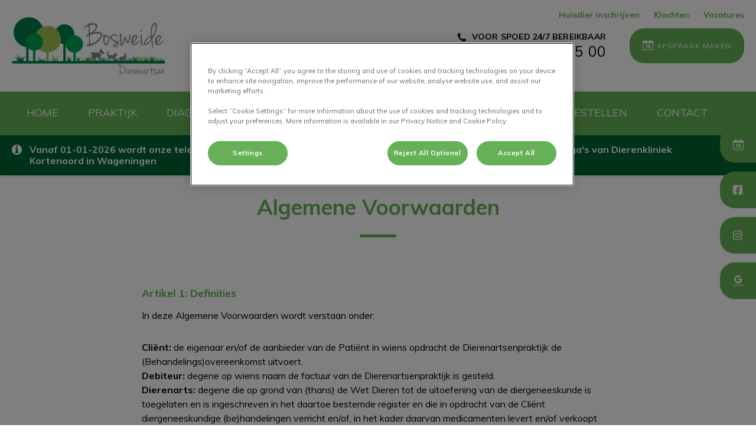

--- FILE ---
content_type: text/html; charset=utf-8
request_url: https://www.bosweidedierenartsen.nl/algemene-voorwaarden
body_size: 13901
content:
<!DOCTYPE html>
<html lang="nl-NL">
<head id="head"><script></script><title>
	Algemene Voorwaarden | Bosweide Dierenartsen
</title><meta charset="UTF-8" /> 
<meta http-equiv="X-UA-Compatible" content="IE=edge" />
<meta name="viewport" content="width=device-width, initial-scale=1" />
<script type="text/javascript">  var appInsights=window.appInsights||function(config){    function i(config){t[config]=function(){var i=arguments;t.queue.push(function(){t[config].apply(t,i)})}}var t={config:config},u=document,e=window,o="script",s="AuthenticatedUserContext",h="start",c="stop",l="Track",a=l+"Event",v=l+"Page",y=u.createElement(o),r,f;y.src=config.url||"https://az416426.vo.msecnd.net/scripts/a/ai.0.js";u.getElementsByTagName(o)[0].parentNode.appendChild(y);try{t.cookie=u.cookie}catch(p){}for(t.queue=[],t.version="1.0",r=["Event","Exception","Metric","PageView","Trace","Dependency"];r.length;)i("track"+r.pop());return i("set"+s),i("clear"+s),i(h+a),i(c+a),i(h+v),i(c+v),i("flush"),config.disableExceptionTracking||(r="onerror",i("_"+r),f=e[r],e[r]=function(config,i,u,e,o){var s=f&&f(config,i,u,e,o);return s!==!0&&t["_"+r](config,i,u,e,o),s}),t    }({        instrumentationKey:"bd829799-c63e-41db-bb14-61f092dc9c8d"    });           window.appInsights=appInsights;    appInsights.trackPageView();</script>
<link href="https://weu-az-web-nl-uat-cdnep.azureedge.net/mediacontainer/medialibraries/boswegdierenartsen/images/logo/logo-bosweide-dierenartsen-favi-2-02.ico?ext=.ico" type="image/x-icon" rel="shortcut icon" />
<link href="https://weu-az-web-nl-uat-cdnep.azureedge.net/mediacontainer/medialibraries/boswegdierenartsen/images/logo/logo-bosweide-dierenartsen-favi-2-02.ico?ext=.ico" type="image/x-icon" rel="icon" />
<link rel="canonical" href="https://www.bosweidedierenartsen.nl/algemene-voorwaarden" />
<link rel="alternate" href="https://www.bosweidedierenartsen.nl/algemene-voorwaarden" hreflang="x-default" />

<!-- Google Tag Manager -->
<script type="text/javascript">(function(w,d,s,l,i){w[l]=w[l]||[];w[l].push({'gtm.start':
new Date().getTime(),event:'gtm.js'});var f=d.getElementsByTagName(s)[0],
j=d.createElement(s),dl=l!='dataLayer'?'&l='+l:'';j.async=true;j.src=
'https://www.googletagmanager.com/gtm.js?id='+i+dl;f.parentNode.insertBefore(j,f);
})(window,document,'script','dataLayer','GTM-NM75ZKP');</script>
<!-- End Google Tag Manager --> 
<meta property="og:site_name" content="www.bosweidedierenartsen.nl" /><meta property="og:type" content="website" /><meta property="og:title" content="Algemene Voorwaarden" /><meta property="og:url" content="https://www.bosweidedierenartsen.nl/algemene-voorwaarden" /><meta property="og:image" content="https://WEU-AZ-WEB-NL-CDNEP.azureedge.net/mediacontainer/medialibraries/boswegdierenartsen/images/hero/hero_home.webp?ext=.webp" /><meta property="og:description" content="" /><meta property="og:image:alt" content="Algemene Voorwaarden" /><meta name="twitter:card" content="summary_large_image" /><meta name="twitter:title" content="Algemene Voorwaarden" /><meta name="twitter:description" content="" /><meta name="twitter:image" content="https://WEU-AZ-WEB-NL-CDNEP.azureedge.net/mediacontainer/medialibraries/boswegdierenartsen/images/hero/hero_home.webp?ext=.webp" /><meta name="twitter:image:alt" content="Algemene Voorwaarden" /><link href="/practice-variables.aspx" rel="stylesheet" type="text/css"></link><link href="/assets/css/independentvetcare-practices/ivc-theme-2.min.css" rel="stylesheet" type="text/css"></link></head>
<body class="LTR Chrome NLNL ContentBody" data-class="centralisedlegalcontentpage" data-theme="theme-2">
     <!-- Google Tag Manager (noscript) -->
<noscript><iframe src="https://www.googletagmanager.com/ns.html?id=GTM-NM75ZKP" height="0" width="0" style="display:none;visibility:hidden"></iframe></noscript>
<!-- End Google Tag Manager (noscript) -->
    <form method="post" action="/algemene-voorwaarden" id="form">
<div class="aspNetHidden">
<input type="hidden" name="__CMSCsrfToken" id="__CMSCsrfToken" value="tt48L9q/X0oFZxjGfn5MrXm2H33w6b8djw008uctDMdb9d6MiPNo7gG+hN2I1m69DrhALP1oBlg63F3uxEK8+lPDeQI=" />
<input type="hidden" name="__EVENTTARGET" id="__EVENTTARGET" value="" />
<input type="hidden" name="__EVENTARGUMENT" id="__EVENTARGUMENT" value="" />

</div>

<script type="text/javascript">
//<![CDATA[
var theForm = document.forms['form'];
if (!theForm) {
    theForm = document.form;
}
function __doPostBack(eventTarget, eventArgument) {
    if (!theForm.onsubmit || (theForm.onsubmit() != false)) {
        theForm.__EVENTTARGET.value = eventTarget;
        theForm.__EVENTARGUMENT.value = eventArgument;
        theForm.submit();
    }
}
//]]>
</script>


<script src="/WebResource.axd?d=pynGkmcFUV13He1Qd6_TZK8hU_r_sc3DOZ0V1nPCaMa1dxd0Y79A0sbxfQK-b1Um5hfS8A2&amp;t=638901572248157332" type="text/javascript"></script>

<input type="hidden" name="lng" id="lng" value="nl-NL" />
<script type="text/javascript">
	//<![CDATA[

function PM_Postback(param) { if (window.top.HideScreenLockWarningAndSync) { window.top.HideScreenLockWarningAndSync(1080); } if(window.CMSContentManager) { CMSContentManager.allowSubmit = true; }; __doPostBack('m$am',param); }
function PM_Callback(param, callback, ctx) { if (window.top.HideScreenLockWarningAndSync) { window.top.HideScreenLockWarningAndSync(1080); }if (window.CMSContentManager) { CMSContentManager.storeContentChangedStatus(); };WebForm_DoCallback('m$am',param,callback,ctx,null,true); }
//]]>
</script>
<script src="/ScriptResource.axd?d=NJmAwtEo3Ipnlaxl6CMhvjPrCgC4Q8QvD3uHTxcm6vMqI9ZuVtJpJm-Pup6cFGx_P4xzNrYG5Hrz-BgKc5G7st5I6voPq7DV87ezapgTafQsbMX2zo7QK_GDXVYjpwd3aiqA-3SCJbvXRCcV_g9gRrSsG5U1&amp;t=5c0e0825" type="text/javascript"></script>
<script src="/ScriptResource.axd?d=dwY9oWetJoJoVpgL6Zq8OJa7Ie0MuBw9U7Yhfzje1iGEYcrInGfvH4q4r4xnFMx-sWvJNzyAp62W-JUgG0XIJUNE6i1P82GFuX6Ks9HQopwT9OpWsMbX0_KFiURVgoOjA1BMsrwtx3zWDNuP9s31N6Yrflw1&amp;t=5c0e0825" type="text/javascript"></script>
<script type="text/javascript">
	//<![CDATA[

var CMS = CMS || {};
CMS.Application = {
  "language": "nl",
  "imagesUrl": "/CMSPages/GetResource.ashx?image=%5bImages.zip%5d%2f",
  "isDebuggingEnabled": false,
  "applicationUrl": "/",
  "isDialog": false,
  "isRTL": "false"
};

//]]>
</script>
<div class="aspNetHidden">

	<input type="hidden" name="__VIEWSTATEGENERATOR" id="__VIEWSTATEGENERATOR" value="A5343185" />
	<input type="hidden" name="__SCROLLPOSITIONX" id="__SCROLLPOSITIONX" value="0" />
	<input type="hidden" name="__SCROLLPOSITIONY" id="__SCROLLPOSITIONY" value="0" />
</div>
    <script type="text/javascript">
//<![CDATA[
Sys.WebForms.PageRequestManager._initialize('manScript', 'form', ['tctxM',''], [], [], 90, '');
//]]>
</script>

    <div id="ctxM">

</div>
    

<div class="page-content-container js-page-content-container">
    


<header>
    <div id="mobileStickyNav" class="top-header-wrapper sticky-header">
	
        <div class="top-achor-header-container">
            <div class="top-anchor-header js-top-anchor-header">
                <ul id="pnlAdditionalLinks" class="additional-links">
    
            <li class="additional-link">
                <a href="/huisdier-inschrijven" target="_self">
                    Huisdier inschrijven
                </a>
            </li>
        
            <li class="additional-link">
                <a href="/klachten" target="_self">
                    Klachten
                </a>
            </li>
        
            <li class="additional-link">
                <a href="https://werkenbij.ivcevidensia.nl/locations/bosweide-dierenartsen" target="_blank">
                    Vacatures
                </a>
            </li>
        
</ul>
                



            </div>
        </div>

        <div class="top-header">
            <button id="btnOpen" class="mega-nav-mobile-button js-mega-nav-mobile-button" type="button" aria-label="Open menu">
                    <span class="mega-nav-mobile-button-text">Menu</span>
                </button>

            <a id="logoContainer" class="logo-container logo-container-header js-logo-container top-links-present" href="/">
                <div class="logo-wrapper">
                    <img id="headerLogo" class="logo" loading="lazy" src="https://weu-az-web-nl-uat-cdnep.azureedge.net/mediacontainer/medialibraries/boswegdierenartsen/images/logo/bosweide_mobile.svg?ext=.svg" alt="Logo Bosweide Dierenartsen" />
                </div>
                <span id="logoAria" class="sr-only">Homepage Bosweide Dierenartsen</span></a>

            <div class="top-header-content-right js-top-header-content-right">
                <div class="header-contact-details-list-wrapper">
                    

                    <ul id="practiceCallUsList" class="header-contact-details-list">
                        <li id="headerContactDetailsContactNumber" class="header-contact-details-list-item">
                            <span id="headerContactNumber" class="header-contact-details-list-item-link number"><span class="header-contact-details-list-item-link contact-number title"><span class="header-contact-details-list-item-link-icon"><?xml version="1.0" encoding="utf-8"?>
<!-- Generator: Adobe Illustrator 21.0.2, SVG Export Plug-In . SVG Version: 6.00 Build 0)  -->
<svg version="1.1" id="Layer_1" xmlns="http://www.w3.org/2000/svg" xmlns:xlink="http://www.w3.org/1999/xlink" x="0px" y="0px" viewbox="0 0 32 32" style="enable-background:new 0 0 32 32;" xml:space="preserve">
<path d="M32,25.3c0,0.8-0.4,2.4-0.7,3.2c-0.5,1.1-1.7,1.8-2.8,2.4c-1.3,0.7-2.7,1.2-4.2,1.2c-2.1,0-4-0.9-6-1.6
	c-1.4-0.5-2.7-1.1-4-1.9c-3.9-2.4-8.5-7-10.9-10.9c-0.8-1.2-1.4-2.6-1.9-4C0.9,11.7,0,9.8,0,7.7c0-1.5,0.4-2.9,1.2-4.2
	c0.6-1,1.3-2.3,2.4-2.8C4.3,0.4,5.9,0,6.7,0C6.9,0,7,0,7.2,0.1c0.5,0.2,1,1.3,1.2,1.7c0.7,1.3,1.4,2.6,2.2,3.9c0.4,0.6,1,1.3,1,2
	c0,1.4-4.1,3.4-4.1,4.6c0,0.6,0.6,1.4,0.9,2c2.3,4.1,5.2,7,9.3,9.3c0.5,0.3,1.3,0.9,2,0.9c1.2,0,3.2-4.1,4.6-4.1c0.7,0,1.4,0.7,2,1
	c1.3,0.8,2.6,1.5,3.9,2.2c0.5,0.2,1.6,0.7,1.7,1.2C32,25,32,25.1,32,25.3L32,25.3z"></path>
</svg>
</span>Voor spoed 24/7 bereikbaar</span>0318 - 41 65 00</span>
                        </li>
                        
                        
                    </ul>
                </div>

                

                <ul id="headerListAppointmentItem" class="header-content-list">
                    <li class="header-content-list-item">
                        <a id="headerAppointmentLink" class="header-content-list-item-link appointment-link" href="/afspraak-maken" target="_self">Afspraak maken</a>
                    </li>
                </ul>
            </div>

            

            <div class="mobile-navigation-icons-right-wrapper">
		
                <button id="contactUsButton" class="mobile-navigation-icon mobile-navigation-icon-right mobile-contact-menu-button-open js-mobile-contact-menu-button-open" aria-label="Open contactmenu">
                    <span id="contactUsText" class="mobile-contact-menu-button-open-text sr-only">Open contactmenu</span>
                </button>
                
            
	</div>
        </div>
    
</div>
</header>

    
    

<div class="nav-header-wrapper no-image">
    <nav class="nav-header desktop">
        
        
	<ul id="HeaderNavigationDesktop" class="CMSListMenuUL">
		<li class="CMSListMenuLI" style="a:hover: rgb(88,88,90);">
			<a class="CMSListMenuLink" href="/" style="a:hover: rgb(88,88,90);">HOME</a>
		</li>
		<li class="CMSListMenuLI">
			<a class="CMSListMenuLink" href="/uw-huisdier-onze-passie">PRAKTIJK</a>
		</li>
		<li class="CMSListMenuLI">
			<a class="CMSListMenuLink" href="/diagnostiek-en-behandeling">DIAGNOSTIEK EN BEHANDELING</a>
		</li>
		<li class="CMSListMenuLI">
			<a class="CMSListMenuLink" href="/ons-team">ONS TEAM</a>
		</li>
		<li class="CMSListMenuLI">
			<a class="CMSListMenuLink" href="/nieuws">NIEUWS</a>
		</li>
		<li class="CMSListMenuLI">
			<a class="CMSListMenuLink" href="/online-bestellen">ONLINE BESTELLEN</a>
		</li>
		<li class="CMSListMenuLI">
			<a class="CMSListMenuLink" href="/contact">CONTACT</a>
		</li>

	</ul>


        
    </nav>

    <form></form>
    
</div>
    <div id="stickySidebar" class="sticky-sidebar js-sticky-sidebar" role="complementary" aria-label="IvcPractices.StickySidebar.Aria.Label">
	
    <a id="stickyAppointmentLink" class="sidebar-sticky-link sidebar-appointment-link" href="/afspraak-maken" target="_self">
        <span class="sticky-icon appointment-icon"></span>
        <span id="stickyAppointmentLinkText" class="sticky-label">Afspraak maken</span></a>

    <a id="stickyFacebookLink" class="sidebar-sticky-link sidebar-social-link sb-facebook" rel="noopener noreferrer" aria-label="Facebook" href="https://www.facebook.com/BosweideDierenartsen" target="_blank">
        <span class="sticky-icon"></span>
    </a>

    

    <a id="stickyInstagramLink" class="sidebar-sticky-link sidebar-social-link sb-instagram" rel="noopener noreferrer" aria-label="Instagram" href="https://www.instagram.com/bosweidedierenartsen/" target="_blank">
        <span class="sticky-icon"></span>
    </a>

    <a id="stickyGoogleReviewDesktopLink" class="sidebar-sticky-link sidebar-social-link sb-goggle-reviews res-desktop" rel="noopener noreferrer" aria-label="Google Review Desktop" href="https://www.google.com/search?q=bosweide+dierenartsen&amp;sxsrf=APq-WBst3U3Zj9V_HTih-_Ik4_bxi4FSxQ%3A1650356130085&amp;ei=om9eYpbqBJGI9u8PxOaIeA&amp;ved=0ahUKEwiWw4vX15_3AhURhP0HHUQzAg8Q4dUDCA4&amp;uact=5&amp;oq=bosweide+dierenartsen&amp;gs_lcp=Cgdnd3Mtd2l6EAMyBwgjELACECcyCgguEMcBEK8BEBM6BwgAEEcQsAM6DgguEMcBEK8BEAcQHhATSgQIQRgASgQIRhgAUO4DWKoHYPIHaAFwAXgAgAFYiAHeAZIBATOYAQCgAQHIAQjAAQE&amp;sclient=gws-wiz#lrd=0x47c7aceb77a17e4f:0xa094aef63c3bc609,1,,," target="_blank">
        <span class="sticky-icon"></span>
    </a>

    <a id="stickyGoogleReviewMobileLink" class="sidebar-sticky-link sidebar-social-link sb-goggle-reviews res-mobile" rel="noopener noreferrer" aria-label="Google Review Mobile" href="https://goo.gl/maps/8BNDUE8oqCCTv78dA" target="_blank">
        <span class="sticky-icon"></span>
    </a>

    

    

    

</div>

    <main>
        


<div class="generic-notice-panel-wrapper">
    <section id="p_lt_MasterPage_ctl00_p_p_lt_Header_gnbNoticeBanner_pnlNoticeMessage" class="generic-notice-panel notice-message-closed secondary-background colour-white" data-notice-id="4-12-2025 14:28:01">
        <div class="generic-notice-wrapper">
            <div class="generic-notice-container">
                <div id="p_lt_MasterPage_ctl00_p_p_lt_Header_gnbNoticeBanner_pnlNoticeMessageIconLeft" class="generic-notice-icon-left" aria-label="IvcPractices.NoticeBanner.GenericNotice.Aria.Label"><span></span></div>
                <div class="generic-notice-content">
                    <p><b>Vanaf 01-01-2026 wordt onze telefoon op de zaterdagochtend tussen 9:00-13:00 uur doorgeschakeld naar de collega&#39;s van Dierenkliniek Kortenoord in Wageningen</b></p>

                </div>
                <button id="p_lt_MasterPage_ctl00_p_p_lt_Header_gnbNoticeBanner_pnlNoticeMessageIconRight" class="js-generic-notice-icon-right generic-notice-icon-right" aria-label="IvcPractices.NoticeBanner.CloseButton.Aria.Label"><span class="generic-notice-dismiss-link"></span></button>
            </div>
        </div>
    </section>
</div>


<section class="content-page no-header-image">
    <div class="section-inner">
        <h1 class="section-title">Algemene Voorwaarden</h1>

        <div class="section-copy">
            <h3>Artikel 1: Definities</h3>

<p>In deze Algemene Voorwaarden wordt verstaan onder:</p>

<p><strong>Cliënt: </strong>de eigenaar en/of de aanbieder van de Patiënt in wiens opdracht de Dierenartsenpraktijk de (Behandelings)overeenkomst uitvoert.<br />
<strong>Debiteur:</strong> degene op wiens naam de factuur van de Dierenartsenpraktijk is gesteld.<br />
<strong>Dierenarts:</strong> degene die op grond van (thans) de Wet Dieren tot de uitoefening van de diergeneeskunde is toegelaten en is ingeschreven in het daartoe bestemde register en die in opdracht van de Cliënt diergeneeskundige (be)handelingen verricht en/of, in het kader daarvan medicamenten levert en/of verkoopt en/of toedient en/of overige diergeneeskundige adviezen geeft en diensten verricht.<br />
<strong>Dierenartsenpraktijk:</strong> de Dierenarts(en) als hierboven gedefinieerd alsmede de praktijk die de Dierenarts(en) met gebruikmaking van alle (hulp)personen, waaronder begrepen maar niet uitsluitend dierenartsen, assistentes, laboranten en dergelijke, al dan niet op basis van een arbeids(Behandelings)overeenkomst, voer(t)(en), in welke juridische rechtsvorm en/of samenwerking dan ook.<br />
<strong>(Behandelings)overeenkomst:</strong> de overeenkomst (van opdracht) tussen de Dierenartsenpraktijk en de Cliënt tot het verrichten van diergeneeskundige behandelingen, het leveren en/of toedienen van medicamenten en/of het geven van adviezen en/of het verrichten van (diergeneeskundige) keuringen.<br />
<strong>Patiënt:</strong> het door de Cliënt ter behandeling aangeboden dier, de dieren of de groepen van dieren en/of het dier, de dieren of groepen van dieren waarover en/of ten behoeve waarvan medicamenten worden geleverd en/of toegediend en/of overige diergeneeskundige adviezen worden gegeven en diergeneeskundige diensten worden verricht.</p>

<h3>Artikel 2: Toepasselijkheid</h3>

<p><strong>2.1</strong> Deze Algemene Voorwaarden zijn van toepassing op alle aanbiedingen en (Behandelings)overeenkomsten, waaronder (Behandelings)overeenkomsten, tussen de Dierenartsenpraktijk en de Cliënt waarbij de Dierenartsenpraktijk goederen en/of diensten van welke aard en onder welke benaming dan ook levert aan de Cliënt, voor zover daarvan niet uitdrukkelijk en schriftelijk is afgeweken.</p>

<p><strong>2.2 </strong>Eventuele door de Cliënt gehanteerde algemene voorwaarden zijn niet van toepassing en worden door de Dierenartsenpraktijk uitdrukkelijk van de hand gewezen.</p>

<p><strong>2.3</strong> Aanvullende en/of afwijkende voorwaarden gelden alleen tussen partijen indien de Dierenartsenpraktijk uitdrukkelijk en schriftelijk met deze aanvullende en/of afwijkende voorwaarden heeft ingestemd.</p>

<h3>Artikel 3: Totstandkoming (Behandelings)overeenkomst</h3>

<p><strong>3.1</strong> Alle aanbiedingen en andere uitingen van de Dierenartsenpraktijk tot het sluiten van en (Behandelings)overeenkomst zijn vrijblijvend, tenzij door de Dierenartsenpraktijk schriftelijk anders is aangegeven.</p>

<p><strong>3.2 </strong>De tussen de Dierenartsenpraktijk en de Cliënt te sluiten (Behandelings)overeenkomst komt eerst rechtsgeldig tot stand vanaf het moment dat de (Behandelings)overeenkomst door de Dierenartsenpraktijk schriftelijk is bevestigd, dan wel wanneer de Dierenartsenpraktijk met de uitvoering van de (Behandelings)overeenkomst is begonnen.</p>

<p><strong>3.3</strong> Indien een aanbod tot het sluiten van een (Behandelings)overeenkomst uiteindelijk niet tot een definitieve (Behandelings)overeenkomst leidt, is de Dierenartsenpraktijk te allen tijde gerechtigd om alle kosten die de Dierenartsenpraktijk heeft moeten maken om de aanbieding aan de Cliënt te doen, in rekening te brengen.</p>

<p><strong>3.4</strong> De Dierenartsenpraktijk heeft het recht om het sluiten van een (Behandelings)overeenkomst, ten aanzien van een aan hem ter behandeling aangeboden Patiënt, te weigeren en/of slechts onder bepaalde voorwaarden aan te nemen, tenzij de Dierenartsenpraktijk op grond van wettelijke en/of gedrags-/tuchtrechtelijke regelgeving verplicht is de aangeboden Patiënt wel te behandelen.</p>

<h3>Artikel 4: Inhoud (Behandelings)overeenkomst</h3>

<p><strong>4.1</strong> De tussen de Dierenartsenpraktijk en de Cliënt gesloten (Behandelings)overeenkomst is geen resultaatsverbintenis maar een inspanningsverbintenis van de Dierenartsenpraktijk tot het leveren van een diergeneeskundige behandeling en/of advies en/of in het kader daarvan te leveren en/of toe te dienen medicamenten.</p>

<p><strong>4.2 </strong>De Dierenartsenpraktijk voert de in het vorige lid bedoelde werkzaamheden uit naar beste kunnen en met de zorgvuldigheid die van hem mag worden verwacht.</p>

<p><strong>4.3</strong> De Dierenartsenpraktijk mag bij het uitvoeren van de (Behandelings)overeenkomst gebruik maken van derden.</p>

<p><strong>4.4 </strong>De (Behandelings)overeenkomst kan ook bestaan uit het leveren van diergeneesmiddelen en/of het toedienen van diergeneesmiddelen, voor zover wettelijk toegestaan en met inachtneming van het hierna bepaalde in artikel 4.5, door de Cliënt zelf, al dan niet in opdracht van derden, waaronder toediening in opdracht van overheidsinstanties. In het geval dat hiervan sprake is, is mede het bepaalde in artikel 8.9 van toepassing.</p>

<p><strong>4.5 </strong>Het enkele feit dat de Dierenartsenpraktijk betrokken is bij de verkoop, levering en/of toediening van diergeneesmiddelen en/of daarbij bijstand verleent, ontslaat de Cliënt en/of derden niet van de op de Cliënt en/of de betreffende derde ter zake de Patiënt uit hoofde van de wet- en regelgeving in het kader van de toediening en verstrekking van diergeneesmiddelen rustende verplichtingen, waaronder de administratieve verplichtingen.</p>

<h3>Artikel 5: [Tussentijdse] beëindiging (Behandelings)overeenkomst</h3>

<p><strong>5.1</strong> De (Behandelings)overeenkomst eindigt door:</p>

<ul>
	<li>opzegging door de Cliënt, waarbij de Cliënt door de Dierenartsenpraktijk zo nodig zal worden gewezen op de mogelijke gevolgen van deze voortijdige beëindiging voor de Patiënt. Indien beëindiging geschiedt tegen het advies van de Dierenarts en/of de Dierenartsenpraktijk in, zal de Cliënt erop worden gewezen dat de voortijdige beëindiging zal geschieden op risico van de Cliënt. Op verzoek van de Dierenartsenpraktijk zal de Cliënt dit schriftelijke verklaren;&nbsp;</li>
	<li>het overlijden van de Patiënt;</li>
	<li>opzegging door de Dierenartsenpraktijk, indien de Dierenartsenpraktijk van mening is dat van hem redelijkerwijs niet kan worden gevergd dat de diergeneeskundige behandeling zal worden voortgezet omdat er geen redelijke kans (meer) is op een beoogd en/of gewenst resultaat. Onder bepaalde omstandigheden (bijvoorbeeld in geval van ondraaglijk lijden) is de Dierenartsenpraktijk zonder (voorafgaande) toestemming van de eigenaar bevoegd tot euthanasie over te gaan, tenzij dit op grond van de Wet en/of het tucht-/gedragsrecht niet is toegestaan;</li>
	<li>opzegging door de Dierenartsenpraktijk indien de Dierenartsenpraktijk van mening is dat het vertrouwen tussen de Dierenartsenpraktijk en de Cliënt op ernstige wijze is verstoord.</li>
</ul>

<p><strong>5.2 </strong>Indien de Dierenartsenpraktijk de (Behandelings)overeenkomst opzegt, zal de Dierenartsenpraktijk, alvorens hiertoe over te gaan, de Cliënt hierover informeren en deze beslissing gemotiveerd toelichten, tenzij dit niet of niet tijdig mogelijk is.</p>

<p><strong>5.3</strong> In het geval waarin een (Behandelings)overeenkomst voortijdig wordt beëindigd, zullen de gemaakte kosten en de overeengekomen vergoeding naar rato van de wel reeds uitgevoerde werkzaamheden bij de Cliënt in rekening worden gebracht, tenzij er sprake is van ondeelbare werkzaamheden, dit naar beoordeling van de Dierenartsenpraktijk.</p>

<h3>Artikel 6: Tarieven, honoraria en betaling</h3>

<p><strong>6.1 </strong>De Dierenartsenpraktijk stelt de in rekening te brengen tarieven en honoraria vast. Deze kunnen te allen tijde door de Dierenartspraktijk gewijzigd worden, volgens zijn eigen tarieven naar gelang tijd en omstandigheden. Op de nota wordt de berekende BTW vermeld.</p>

<p><strong>6.2</strong> Betaling van de nota van de Dierenartsenpraktijk kan contant of per pin geschieden, direct na de verrichting, tenzij anders is overeengekomen.</p>

<p><strong>6.3 </strong>De Dierenartsenpraktijk heeft het recht om in voorkomende gevallen voorafgaand aan de uitvoering van zijn werkzaamheden van de Cliënt een aanbetaling te verlangen en niet eerder met zijn werkzaamheden aan te vangen dan nadat het bedrag door de Dierenartsenpraktijk is ontvangen, tenzij de Dierenartsenpraktijk op grond van wettelijke en/of gedrags-/tuchtrechtelijke regelgeving verplicht is de aangeboden Patiënt direct te behandelen.</p>

<p><strong>6.4</strong> Voor niet-contante betalingen geldt een betalingstermijn van 14 dagen na factuurdatum in welk geval administratiekosten in rekening gebracht kunnen worden.</p>

<p><strong>6.5</strong> Indien meerdere nota&#39;s openstaan, worden niet-integrale betalingen daarvan geacht te strekken tot voldoening van de oudste nota.</p>

<p><strong>6.6</strong> Bij niet-tijdige betaling is de Debiteur direct [en van rechtswege] in verzuim door het enkele verloop van de betalingstermijn en is de Debiteur de wettelijke rente verschuldigd over de hoofdsom of het restant van de openstaande vordering.</p>

<p><strong>6.7</strong> De Debiteur is niet gerechtigd enige (betalings)verplichting aan de Dierenartsenpraktijk op te schorten, noch is de Debiteur gerechtigd verrekening, uit welken hoofde dan ook, toe te passen ten aanzien van bedragen, die door de Dierenartsenpraktijk in rekening zijn en/of worden gebracht.</p>

<p><strong>6.8</strong> Indien de Debiteur in verzuim is en tot incasso wordt overgegaan, is de Debiteur, naast het verschuldigde bedrag en de daarop verschenen rente, gehouden tot vergoeding van zowel de buitengerechtelijke als de gerechtelijke incassokosten.</p>

<p><strong>6.9</strong> De Dierenartsenpraktijk heeft het recht om, indien de Cliënt de Patiënt na voltooiing van de diergeneeskundige behandeling niet of niet tijdig bij de Dierenartsenpraktijk ophaalt, alle daarmee gepaard gaande extra kosten bij de Cliënt in rekening te brengen.</p>

<p><strong>6.10</strong> Betalingen van de Debiteur strekken eerst tot voldoening van de verschuldigde kosten, vervolgens tot voldoening van de verschenen rente en pas daarna tot voldoening van de oudste openstaande factuur, (Behandelings)overeenkomstig het bepaalde in artikel 6.5 van deze algemene voorwaarden.</p>

<h3>Artikel 7: Klachten</h3>

<p><strong>7.1</strong> De Cliënt is verplicht om de door de Dierenartsenpraktijk te verrichten prestatie en/of te leveren goederen, waaronder begrepen medicamenten, onverwijld te keuren op direct constateerbare gebreken en/of onvolkomenheden.</p>

<p><strong>7.2 </strong>Indien de Dierenartsenpraktijk het door de Koninklijke Nederlandse Maatschappij voor Diergeneeskunde (hierna: &ldquo;KNMvD&rdquo;) vastgestelde Klachtenreglement KNMvD hanteert, dan kan de Cliënt daarvan gebruik maken. Indien op de website van de Dierenartsenpraktijk niet is vermeld dat hij het Klachtenreglement KNMvD hanteert, dan is het Klachtenreglement KNMvD in beginsel niet van toepassing. Op eerste verzoek van de Cliënt zal de Dierenartsenpraktijk kenbaar maken of hij toch het Klachtenreglement KNMvD hanteert c.q. wenst te hanteren dan wel dat de Dierenartspraktijk van een ander klachtenreglement gebruik maakt.</p>

<p><strong>7.3</strong> Onverminderd het bepaalde in het eventueel van toepassing zijnde Klachtenreglement KNMvD, dient de Cliënt klachten over de verrichte diensten binnen 30 dagen nadat de werkzaamheden zijn beëindigd of nadat de gebreken en/of onvolkomenheid aan de Cliënt kenbaar zijn geworden, aan de Dierenartsenpraktijk (bij voorkeur schriftelijk) te berichten. Bij overschrijding van deze termijn van 30 dagen vervalt elke aanspraak jegens de Dierenartsenpraktijk ter zake enig gebrek en/of enige onvolkomenheid.</p>

<p><strong>7.4</strong> Indien de Dierenartsenpraktijk een klacht van een Cliënt over een verrichte prestatie gegrond bevindt, heeft de Dierenartsenpraktijk te allen tijde het recht om:<br />
<strong>a. </strong>indien dat nog mogelijk is, deze prestatie alsnog binnen een redelijke termijn op de juiste wijze te verrichten of;<br />
<strong>b.</strong> het door de Cliënt verschuldigde bedrag te crediteren; zulks ter keuze van de Dierenartsenpraktijk.</p>

<h3>Artikel 8: Aansprakelijkheid</h3>

<p><em>Algemeen</em><br />
<strong>8.1</strong> Indien de Dierenartsenpraktijk en/of de Dierenarts op enigerlei wijze aansprakelijk zal/zullen zijn jegens de Cliënt dan is deze aansprakelijkheid te allen tijde beperkt tot het bedrag dat in het desbetreffende geval door de aansprakelijkheidsverzekering van de Dierenartsenpraktijk c.q. de Dierenarts wordt uitgekeerd. Indien de verzekering geen dekking biedt, is de aansprakelijkheid beperkt tot het bedrag dat de Cliënt voor de betreffende (be)handeling heeft voldaan.</p>

<p><strong>8.2 </strong>Aansprakelijkheid voor indirecte schade is te allen tijde uitgesloten, waaronder in ieder geval maar niet uitsluitend begrepen gevolgschade, gederfde winst, gemiste besparingen en schade door (bedrijfs)stagnatie en dergelijke.</p>

<p><strong>8.3</strong> De uitvoering van de (Behandelings)overeenkomst geschiedt uitsluitend ten behoeve van de Cliënt. Derden kunnen aan deze (Behandelings)overeenkomst en de uitvoering daarvan geen rechten ontlenen.</p>

<p><strong>8.4 </strong>Buiten de in dit artikel genoemde gevallen, is iedere aansprakelijkheid uitgesloten.</p>

<p><strong>8.5</strong> De Cliënt vrijwaart de Dierenartsenpraktijk voor alle aanspraken van derden die het gevolg mochten zijn, direct of indirect, van de uitvoering van de (Behandelings)overeenkomst.</p>

<p><em>Bijzondere bepalingen </em><br />
<strong>8.6 </strong>Indien ingevolge de (Behandelings)overeenkomst een diergeneeskundige keuring wordt uitgevoerd, dan gelden de volgende bepalingen, voor zover deze afwijken van de bepalingen in de voorgaande leden van dit artikel:</p>

<p style="margin-left:35.4pt;"><strong>8.6.1 </strong>De keurende Dierenarts en/of de Dierenartsenpraktijk zijn niet aansprakelijk voor enige schade &ndash; vermogens- en gevolgschade daaronder uitdrukkelijk begrepen &ndash; veroorzaakt door het uitvoeren van de keuring dan wel door onjuistheden en onvolledigheden in het opstellen van het onderzoeksrapport, tenzij vaststaat dat deze schade te wijten is aan opzet of grove schuld van de keurende Dierenarts.<br />
<strong>8.6.2</strong> Ter zake de onder 8.6.1 genoemde aansprakelijkheid komt slechts de Cliënt &ndash; binnen de daar genoemde kaders - een vorderingsrecht toe jegens de keurende Dierenarts en/of de Dierenartsenpraktijk; anderen dan de Cliënt kunnen aan het onderzoeksrapport geen enkel recht op schadevergoeding ontlenen.<br />
<strong>8.6.3</strong> De aansprakelijkheid van de Dierenartsenpraktijk en de Dierenarts zal te allen tijde beperkt zijn tot het bedrag dat in het desbetreffende geval door de aansprakelijkheidsverzekering van de Dierenarts en/of de Dierenartsenpraktijk wordt uitgekeerd.<br />
<strong>8.6.4</strong> Indien de Cliënt en/of derden menen dat de gezondheidstoestand van de Patiënt ten tijde van de onderhavige keuring niet overeenkomt met hetgeen in het onderzoeksrapport is vermeld, dienen zij zulks op straffe van verval van ieder vorderingsrecht jegens de Dierenarts en/of de Dierenartsenpraktijk binnen bekwame tijd schriftelijk te melden aan hun wederpartij (bij bijvoorbeeld de koopovereenkomst) en deze tot vergoeding van schade aan te spreken, onder gelijktijdige verstrekking van een afschrift van deze melding aan de keurende Dierenarts en de Dierenartsenpraktijk.<br />
<strong>8.6.5 </strong>Op geschillen over het uitvoeren van de keuring en/of de invulling van het onderzoeksrapport is uitsluitend Nederlands recht van toepassing en uitsluitend de Nederlandse rechter is bevoegd kennis daarvan te nemen.<br />
<strong>8.6.6</strong> Indien de Cliënt niet de eigenaar van het dier is, staat deze ervoor in dat de eigenaar toestemming heeft verleend voor het uitvoeren van de diergeneeskundige keuring en de artikelen 8.6.1 t/m 8.6.5 ook jegens de eigenaar kunnen worden ingeroepen.<br />
<strong>8.6.7</strong> De artikelen 8.6.1 t/m 8.6.6 zijn ook van toepassing indien de Cliënt het onderzoeksrapport niet ondertekent.</p>

<p><strong>8.7</strong> Indien de door de Cliënt verzochte dienstverlening van de Dierenartsenpraktijk betrekking heeft op de in- of uitvoer van dieren, waaronder maar niet beperkt tot het afgeven van (gezondheids)verklaringen, is de aansprakelijkheid van de Dierenartsenpraktijk uitgesloten. De Cliënt vrijwaart de Dierenartsenpraktijk in dat kader voor aanspraken van derden uit welken hoofde dan ook.</p>

<p><strong>8.8 </strong>De in artikel 8.7 bedoelde uitsluiting van aansprakelijkheid is niet van toepassing als sprake is van opzet en/of grove schuld, waarvan in ieder geval ook sprake zal zijn wanneer de Dierenartsenpraktijk en/of de Dierenarts bewust zijn medewerking verleent aan illegale handel.</p>

<p><strong>8.9 </strong>Onverminderd het bepaalde in de voorgaande leden van dit artikel, sluit de Dierenartsenpraktijk, tenzij sprake is van opzet en/of grove schuld van de Dierenarts en/of de Dierenartsenpraktijk, iedere aansprakelijkheid uit:</p>

<ul>
	<li>voor schade ten gevolge van toediening van diergeneesmiddelen door de Cliënt zelf en/of;</li>
	<li>voor schade ten gevolge van toediening van diergeneesmiddelen in opdracht van derden, waaronder begrepen toediening in opdracht van overheidsinstanties en/of;</li>
	<li>voor letsel en/of schade door de toediening van deze middelen, de eventuele bijwerkingen daarvan en/of;</li>
	<li>voor onzorgvuldigheden bij de vervulling van de daarvoor geldende administratieve verplichtingen en daarmee samenhangende bewijsproblemen.</li>
</ul>

<p><strong>8.10 </strong>Het sluiten van een (Behandelings)overeenkomst en/of het verrichten van diergeneeskundige (be)handelingen en/of het in het kader daarvan leveren en/of toedienen van medicamenten en/of het geven van diergeneeskundige adviezen en diensten, laat geheel onverlet de risicoaansprakelijkheid van de Cliënt en/of derden voor door het dier aangerichte schade in de zin van artikel 6:179 BW.</p>

<h3>Artikel 9: Eigendom en gegevens</h3>

<p><strong>9.1</strong> De Dierenartsenpraktijk heeft te allen tijde de afschriften, bescheiden en andere informatiedragers zoals röntgenfoto&#39;s, die betrekking hebben op de Patiënt en de uitvoering van de (Behandelings)overeenkomst, in eigendom.</p>

<p><strong>9.2 </strong>De Dierenartsenpraktijk zal deze bescheiden gedurende 5 jaren bewaren. De Cliënt kan op verzoek tegen vergoeding van de kostprijs afschriften van deze informatie(dragers) en/of andere bescheiden verkrijgen.</p>

<p><strong>9.3</strong> Voor de uitvoering van de (Behandelings)overeenkomst maakt de Dierenartsenpraktijk gebruik van de (persoons)gegevens die de Cliënt aan de Dierenartsenpraktijk verstrekt. Bij de verwerking van de persoonsgegevens van de Cliënt conformeert de Dierenartsenpraktijk zich aan de geldende wet- en regelgeving op het gebied van privacy.</p>

<h3>Artikel 10: Bijzondere bepalingen</h3>

<p><em>Betreding stallen/Locatie werkzaamheden</em><br />
<strong>10.1 </strong>Indien de behandeling van de Patiënt daartoe aanleiding geeft, heeft de Dierenartsenpraktijk het recht om aan eenieder, zo nodig ook aan de Cliënt, de toegang tot de stallen of een andere locatie waar de behandeling plaatsvindt, te ontzeggen en/of andere aanwijzingen te geven die zij noodzakelijk acht voor de behandeling. De Cliënt is gehouden hieraan gehoor te geven.</p>

<p><em>Wetenschappelijk onderzoek</em><br />
<strong>10.2 </strong>De Dierenartsenpraktijk heeft het recht om (onderdelen van) de Patiënt of van de Patiënt afkomstige stoffen te gebruiken voor statistisch en/of wetenschappelijk onderzoek, ofwel in een publicatie te verwerken, tenzij de Cliënt hiertegen uitdrukkelijke en onoverkomelijke bezwaren kenbaar heeft gemaakt. De Dierenartsenpraktijk zal zo nodig en indien mogelijk het voornemen om genoemde gegevens te gebruiken voor onderzoek voorafgaand melden aan de Cliënt.</p>

<h3>Artikel 11: Toepasselijk recht en geschillenbeslechting</h3>

<p><strong>11.1</strong> Op de (Behandelings)overeenkomst en alle (Behandelings)overeenkomsten die daaruit voort mochten vloeien tussen de Dierenartsenpraktijk en de Cliënt is uitsluitend Nederlands recht van toepassing.</p>

<p><strong>11.2</strong> De Rechtbank in het arrondissement waar de Dierenartsenpraktijk is gevestigd is bij uitsluiting bevoegd om kennis te nemen van geschillen tussen partijen, onverminderd de bevoegdheid van de Dierenartsenpraktijk een geschil aan de volgens de wet bevoegde rechter voor te leggen.</p>

<p>Algemene Voorwaarden IVC Evidensia, gedeponeerd bij de Rechtbank Midden-Nederland onder nummer 82/2020</p>

        </div>
    </div>
</section>
    </main>
    <div id="pnlAccreditations" class="accreditations-container" role="complementary" aria-label="IvcPractices.Accreditations.Aria.Label">
	
  <div class="accreditations-wrapper">
    <div class="accreditation-item"><a href="https://catfriendlyclinic.org/" target="_blank" rel="noopener noreferrer"><img loading="lazy" src="https://weu-az-web-nl-uat-cdnep.azureedge.net/mediacontainer/medialibraries/centralindependentvetcare/images-national/accreditation-logos/cat-friendly-clinic-logo.webp?ext=.webp" alt="Cat Friendly Clinic" class="accreditation-logo" /></a></div>
  </div>

</div>
    

<footer>
    <div class="footer-wrapper">
        <div class="link-container">
          <div class="column-1-container">
              <h3 class="footer-column-1-links-heading">Ontdekken</h3>
              <div class="footer-column-1-links-container">
                  <a class="footer-text-link" href="/">HOME</a><a class="footer-text-link" href="/uw-huisdier-onze-passie">PRAKTIJK</a><a class="footer-text-link" href="/diagnostiek-en-behandeling">DIAGNOSTIEK EN BEHANDELING</a><a class="footer-text-link" href="/ons-team">ONS TEAM</a><a class="footer-text-link" href="/nieuws">NIEUWS</a><a class="footer-text-link" href="/online-bestellen">ONLINE BESTELLEN</a><a class="footer-text-link" href="/contact">CONTACT</a>
              </div>
          </div>

          <div class="column-2-container">
              <h3 class="footer-column-2-links-heading">Links</h3>
              <div class="footer-column-2-links-container">
                  <a class="footer-text-link" href="/algemene-voorwaarden">Algemene Voorwaarden</a><a class="footer-text-link" href="/cookiebeleid">Cookiebeleid</a><a class="footer-text-link" href="/privacyverklaring">Privacyverklaring</a>
              </div>
          </div>

          <div class="column-3-container">
              <h3 id="FooterColumn3Heading" class="footer-column-3-links-heading">Volg ons laatste nieuws</h3>
              <div id="FooterSocialMediaLinksContainer" class="footer-social-media-links-container">
    <a href="https://www.facebook.com/BosweideDierenartsen" id="FooterFacebookLink" class="footer-social-media-link facebook" target="_blank" rel="noopener noreferrer" aria-label="Facebook"></a>
    
    <a href="https://www.instagram.com/bosweidedierenartsen/" id="FooterInstagramLink" class="footer-social-media-link instagram" target="_blank" rel="noopener noreferrer" aria-label="Instagram"></a>
    <a href="https://www.google.com/search?q=bosweide+dierenartsen&sxsrf=APq-WBst3U3Zj9V_HTih-_Ik4_bxi4FSxQ%3A1650356130085&ei=om9eYpbqBJGI9u8PxOaIeA&ved=0ahUKEwiWw4vX15_3AhURhP0HHUQzAg8Q4dUDCA4&uact=5&oq=bosweide+dierenartsen&gs_lcp=Cgdnd3Mtd2l6EAMyBwgjELACECcyCgguEMcBEK8BEBM6BwgAEEcQsAM6DgguEMcBEK8BEAcQHhATSgQIQRgASgQIRhgAUO4DWKoHYPIHaAFwAXgAgAFYiAHeAZIBATOYAQCgAQHIAQjAAQE&sclient=gws-wiz#lrd=0x47c7aceb77a17e4f:0xa094aef63c3bc609,1,,," id="FooterGoogleReviewDesktopLink" class="footer-social-media-link googlereview res-desktop" rel="noopener noreferrer" target="_blank" aria-label="Google Review Desktop"></a>
    <a href="https://goo.gl/maps/8BNDUE8oqCCTv78dA" id="FooterGoogleReviewMobileLink" class="footer-social-media-link googlereview res-mobile" rel="noopener noreferrer" target="_blank" aria-label="Google Review Mobile"></a>
    
    
    
</div>

              
          </div>
        </div>

        <hr />
        <div class="footer-registration-details-container">
            
            <div class="footer-registration-detail-wrapper">
                <p id="CompanyRegistrationName" class="footer-registration-detail"><span class="footer-registration-detail-label">Geregistreerde bedrijfsnaam: </span>Evidensia Dierenklinieken B.V.</p>
                <p id="CompanyRegistrationNumber" class="footer-registration-detail"><span class="footer-registration-detail-label">Geregistreerd KvK-nummer: </span>72628847</p>
                <p id="CompanyRegistrationAddress" class="footer-registration-detail"><span class="footer-registration-detail-label">Geregistreerd adres: </span>Kaardebol 20, 6721 RX Bennekom</p>
            </div>
        </div>

        <p id="CompanyRegistrationFCA" class="footer-FCA-details"></p>
    </div>
</footer>



</div>



<nav class="nav-header mobile js-nav-header-mobile">
    <div class="nav-mobile-controls">
        <div class="nav-mobile-back-button js-nav-mobile-back-button hidden">
            <button id="btnBack" class="nav-mobile-back js-nav-mobile-back" aria-label="Go back to level one">
                Terug
            </button>
        </div>
        <button id="btnClose" class="close-mega-nav-mobile js-close-mega-nav-mobile" aria-label="Close mobile menu"></button>
    </div>

    <div class="js-nav-mobile-menu">
        <div class="nav-mobile-title-container js-nav-mobile-title-container">
            <p id="NavMobileTitle" class="nav-mobile-title">Menu</p>
        </div>

        




        
	<ul id="HeaderNavigationMobile" class="CMSListMenuUL">
		<li class="CMSListMenuLI" style="a:hover: rgb(88,88,90);">
			<a class="CMSListMenuLink" href="/" style="a:hover: rgb(88,88,90);">HOME</a>
		</li>
		<li class="CMSListMenuLI">
			<a class="CMSListMenuLink" href="/uw-huisdier-onze-passie">PRAKTIJK</a>
		</li>
		<li class="CMSListMenuLI">
			<a class="CMSListMenuLink" href="/diagnostiek-en-behandeling">DIAGNOSTIEK EN BEHANDELING</a>
		</li>
		<li class="CMSListMenuLI">
			<a class="CMSListMenuLink" href="/ons-team">ONS TEAM</a>
		</li>
		<li class="CMSListMenuLI">
			<a class="CMSListMenuLink" href="/nieuws">NIEUWS</a>
		</li>
		<li class="CMSListMenuLI">
			<a class="CMSListMenuLink" href="/online-bestellen">ONLINE BESTELLEN</a>
		</li>
		<li class="CMSListMenuLI">
			<a class="CMSListMenuLink" href="/contact">CONTACT</a>
		</li>

	</ul>


    </div>

    

    

    <ul id="MobileListAppointment" class="nav-contact-mobile-content-link-list">
    <li class="nav-contact-mobile-content-link-list-item" id="MobileListUserItem">
        <div id="pnlAccountManagementNavigationContainer">
	
    <div id="account-managment-navigation-736b358a-e335-4b00-8a06-d41b746ac20f" class="account-management-navigation-container"></div>

</div>

<script type="text/javascript">
      (function () {
        const componentData = {
          allowDigitalAccounts: false,
          signInPageURL: 'https://app.myfamilyvets.com/login',
          siteId: '',
          signInPageTarget:  '',
          accountOverviewPageURL: '/account-overview',
          navigationSignInLabel: 'Sign in',
          navigationAccountOverviewLabel: 'Account Overview',
          signOutLabel: 'Sign out',
          signOutAriaLabel: 'Sign out',
          navigationAccountDetailsLabel: 'My Account',
          navigationAccountDetailsAriaLabel: 'My Account',
          linkClass: 'nav-contact-mobile-content-link user-link',
      }
      window.AppData = window.AppData || [],
      window.AppData.push({appName: 'AccountManagementNavigationContainer', root: 'account-managment-navigation-736b358a-e335-4b00-8a06-d41b746ac20f', data: componentData})
      }())</script>
    </li>
    <li class="nav-contact-mobile-content-link-list-item" id="MobileListAppointmentItem">
        <a id="p_lt_MasterPage_MobileNavigation_AdditionalLink_MobileAppointmentLink" class="nav-contact-mobile-content-link nav-contact-mobile-content-link-appointment" href="/afspraak-maken" target="_self">Afspraak maken</a>
    </li>
</ul>


    

    <ul id="pnlAdditionalLinks" class="additional-links">
    
            <li class="additional-link">
                <a href="/huisdier-inschrijven" target="_self">
                    Huisdier inschrijven
                </a>
            </li>
        
            <li class="additional-link">
                <a href="/klachten" target="_self">
                    Klachten
                </a>
            </li>
        
            <li class="additional-link">
                <a href="https://werkenbij.ivcevidensia.nl/locations/bosweide-dierenartsen" target="_blank">
                    Vacatures
                </a>
            </li>
        
</ul>

</nav>
<aside id="MobileContactSide" class="mobile-contact-side">
    <div class="mobile-contact-side-controls">
        <button id="MobileSideButtonClose" class="mobile-contact-menu-button-close js-mobile-contact-menu-button-close" aria-label="Sluit contactmenu"></button>
    </div>

    

<div class="mobile-contact-title-container">
    <h2 id="ContactSideMenuTitle" class="mobile-contact-side-menu-title">Neem contact op</h2>
</div>

<ul class="mobile-contact-side-list">
    

    

    <li id="MobileContactSideContactNumberItem" class="mobile-contact-side-list-item">
        <a href="tel:0318 - 41 65 00" id="MobileContactSideContactNumber" class="mobile-contact-side-list-item-link contact-number"><span class="mobile-contact-side-list-item-link-icon"><?xml version="1.0" encoding="utf-8"?>
<!-- Generator: Adobe Illustrator 21.0.2, SVG Export Plug-In . SVG Version: 6.00 Build 0)  -->
<svg version="1.1" id="Layer_1" xmlns="http://www.w3.org/2000/svg" xmlns:xlink="http://www.w3.org/1999/xlink" x="0px" y="0px" viewbox="0 0 32 32" style="enable-background:new 0 0 32 32;" xml:space="preserve">
<path d="M32,25.3c0,0.8-0.4,2.4-0.7,3.2c-0.5,1.1-1.7,1.8-2.8,2.4c-1.3,0.7-2.7,1.2-4.2,1.2c-2.1,0-4-0.9-6-1.6
	c-1.4-0.5-2.7-1.1-4-1.9c-3.9-2.4-8.5-7-10.9-10.9c-0.8-1.2-1.4-2.6-1.9-4C0.9,11.7,0,9.8,0,7.7c0-1.5,0.4-2.9,1.2-4.2
	c0.6-1,1.3-2.3,2.4-2.8C4.3,0.4,5.9,0,6.7,0C6.9,0,7,0,7.2,0.1c0.5,0.2,1,1.3,1.2,1.7c0.7,1.3,1.4,2.6,2.2,3.9c0.4,0.6,1,1.3,1,2
	c0,1.4-4.1,3.4-4.1,4.6c0,0.6,0.6,1.4,0.9,2c2.3,4.1,5.2,7,9.3,9.3c0.5,0.3,1.3,0.9,2,0.9c1.2,0,3.2-4.1,4.6-4.1c0.7,0,1.4,0.7,2,1
	c1.3,0.8,2.6,1.5,3.9,2.2c0.5,0.2,1.6,0.7,1.7,1.2C32,25,32,25.1,32,25.3L32,25.3z"></path>
</svg>
</span>Voor spoed 24/7 bereikbaar</a>
    </li>

    

    <li id="MobileContactSideMoreContactDetailsItem" class="mobile-contact-side-list-item">
        <a id="MobileContactSideMoreContactDetailsLink" class="more-contact-details-link" href="/Contact">Toon volledige contactgegevens</a>
    </li>
</ul>

    <ul id="MobileListAppointment" class="nav-contact-mobile-content-link-list">
    <li class="nav-contact-mobile-content-link-list-item" id="MobileListUserItem">
        <div id="pnlAccountManagementNavigationContainer">
	
    <div id="account-managment-navigation-ec7fa477-7516-44ae-b2bf-ba2f47c3a6bf" class="account-management-navigation-container"></div>

</div>

<script type="text/javascript">
      (function () {
        const componentData = {
          allowDigitalAccounts: false,
          signInPageURL: 'https://app.myfamilyvets.com/login',
          siteId: '',
          signInPageTarget:  '',
          accountOverviewPageURL: '/account-overview',
          navigationSignInLabel: 'Sign in',
          navigationAccountOverviewLabel: 'Account Overview',
          signOutLabel: 'Sign out',
          signOutAriaLabel: 'Sign out',
          navigationAccountDetailsLabel: 'My Account',
          navigationAccountDetailsAriaLabel: 'My Account',
          linkClass: 'nav-contact-mobile-content-link user-link',
      }
      window.AppData = window.AppData || [],
      window.AppData.push({appName: 'AccountManagementNavigationContainer', root: 'account-managment-navigation-ec7fa477-7516-44ae-b2bf-ba2f47c3a6bf', data: componentData})
      }())</script>
    </li>
    <li class="nav-contact-mobile-content-link-list-item" id="MobileListAppointmentItem">
        <a id="p_lt_MasterPage_MobileContactSide_AdditionalLink_MobileAppointmentLink" class="nav-contact-mobile-content-link nav-contact-mobile-content-link-appointment" href="/afspraak-maken" target="_self">Afspraak maken</a>
    </li>
</ul>

</aside>



<script type="text/javascript" src="/assets/js/independentvetcare-practices/independentvetcare-practices.min.js"></script>
<script type="text/javascript" src="/assets/js/independentvetcare-practices/ivc-noticeMessage.min.js"></script>


<script type="text/javascript" src="/assets/js/independentvetcare-practices/ivc-oneTrust-overwrite.min.js"></script>
                                              <script type="text/javascript">window.captureOneTrustClick('WSos8FqcR5sDTwGc0l0l*');</script>
            

<link rel="stylesheet" type="text/css" href="/assets/css/independentvetcare-practices/ivc-oneTrust-overwrite.min.css" />

<script type="text/javascript">
    new IndependentVetcarePractices();
    new IndependentVetcarePracticesNoticeMessage();
</script>

    
    

<script type="text/javascript">
//<![CDATA[

var callBackFrameUrl='/WebResource.axd?d=beToSAE3vdsL1QUQUxjWdaKjeJziRHeAuN4BGv-FeNxBpKj-_dQd8loZ5_luk0GMYNPjBQ2&t=638901572248157332';
WebForm_InitCallback();
theForm.oldSubmit = theForm.submit;
theForm.submit = WebForm_SaveScrollPositionSubmit;

theForm.oldOnSubmit = theForm.onsubmit;
theForm.onsubmit = WebForm_SaveScrollPositionOnSubmit;
//]]>
</script>
  <input type="hidden" name="__VIEWSTATE" id="__VIEWSTATE" value="L2UYL7/iVfoAZfWOGkrB0neBp46goJZd9bPaNUAeXlavrnIrKv+0OltvHeGa593KoB4yMK+M/yptIjNuNdlCp4by9qh1nKbX73W2/XFdsJMwRf0jYevM0MYRwCBH8z3rXS5LQDYC8tmf+ymT6+ZX5p2c6H0sey/YGu874JOuhmmT5LdHtWyadDqe8SZ00YcZduLss/3egBOqdyMrCsQ9RlMqWfNxeda5O9zWghHqYHCNH1Yd1/WMSpb/VhwNPV33L5bdeCGLxNFznJZo4CHs/P9Xuo0oNLQ8JHYtX9pF410sUaaD" />
  <script type="text/javascript">
      //<![CDATA[
      if (window.WebForm_InitCallback) {
        __theFormPostData = '';
        __theFormPostCollection = new Array();
        window.WebForm_InitCallback();
      }
      //]]>
    </script>
  </form>
<script type="text/javascript" src="/_Incapsula_Resource?SWJIYLWA=719d34d31c8e3a6e6fffd425f7e032f3&ns=2&cb=1149505099" async></script></body>
</html>


--- FILE ---
content_type: text/css; charset=utf-8
request_url: https://www.bosweidedierenartsen.nl/practice-variables.aspx
body_size: -608
content:

            @import url(https://fonts.googleapis.com/css?family=Muli:400,400i,700);

            :root {
                --primaryColour: 102,177,87;
                --primaryDarkColour: 255,0,0;
                --primaryTextColour: 255,255,255;
                --secondaryColour: 0,100,50;
                --secondaryTextColour: 255,255,255;
                --tertiaryColour: 135,206,250;
                --tertiaryTextColour: 255,255,255;

                --headerFontFamily: Muli;
                --bodyFontFamily: Muli;

                --globalButtonColour: 102,177,87;
                --globalButtonTextColour: 255,255,255;
                --globalLinkHeadingColour: 102,177,87;
                --globalLinkHeadingTextColour: 255,255,255;
                --heroBannerCTAButtonsColour: 102,177,87;
                --heroBannerCTAButtonsTextColour: 255,255,255;

                --ctaButtonCorners: 25px;
                --stickyButtonCorners: 25px 0 0 25px;
                --headerMobileMenuButtonCorners: 20px;
                --petPlanListSelectItemCorners: 5px;
                --tileCorners: 10px;
                --smallInputCorners: 5px;
                --promoTileContentCorners: 0 0 10px 10px;
                --promoTileImageCorners: 10px 10px 0 0;
                --promoSingleTileContentCorners: 0 10px 10px 0;
                --promoSingleTileImageCorners: 10px 0 0 10px;

                --desktopLogoURL: url('https://weu-az-web-nl-uat-cdnep.azureedge.net/mediacontainer/medialibraries/boswegdierenartsen/images/logo/bosweide_desktop.svg?ext=.svg');
                --mobileLogoURL: url('https://weu-az-web-nl-uat-cdnep.azureedge.net/mediacontainer/medialibraries/boswegdierenartsen/images/logo/bosweide_mobile.svg?ext=.svg');
            }
        

--- FILE ---
content_type: image/svg+xml
request_url: https://weu-az-web-nl-uat-cdnep.azureedge.net/mediacontainer/medialibraries/boswegdierenartsen/images/logo/bosweide_mobile.svg?ext=.svg
body_size: 37579
content:
<?xml version="1.0" encoding="utf-8"?>
<!-- Generator: Adobe Illustrator 26.0.2, SVG Export Plug-In . SVG Version: 6.00 Build 0)  -->
<svg version="1.1" id="Layer_2" xmlns="http://www.w3.org/2000/svg" xmlns:xlink="http://www.w3.org/1999/xlink" x="0px" y="0px"
	 viewBox="0 0 302.1 302.9" style="enable-background:new 0 0 302.1 302.9;" xml:space="preserve">
<style type="text/css">
	.st0{fill:#007F4D;}
	.st1{fill:#FFFFFF;stroke:#A2C251;stroke-miterlimit:10;}
	.st2{fill:#00A451;}
	.st3{fill:#A2C251;}
	.st4{fill:#868686;}
	.st5{fill:#FFFFFF;}
	.st6{fill:#81868A;}
	.st7{fill:#00804B;}
</style>
<path class="st0" d="M242.9,2H59.1C27.3,2,1.5,27.8,1.5,59.6v183.9c0,10.9,3.1,21,8.3,29.7c0.8,1.3,1.6,2.6,2.5,3.8
	c10.4,14.5,27.5,24,46.8,24H243c31.8,0,57.6-25.8,57.6-57.6V59.6C300.5,27.8,274.7,2,242.9,2z"/>
<path class="st1" d="M241.1,5.5H60.9C29.8,5.5,4.5,30.7,4.5,61.7v179.6c0,10.6,3,20.5,8.1,29c0.8,1.3,1.6,2.5,2.4,3.7
	c10.3,14.2,27,23.5,45.9,23.5h180.2c31.2,0,56.4-25.2,56.4-56.2V61.7C297.5,30.7,272.2,5.5,241.1,5.5z"/>
<g>
	<g>
		<path class="st0" d="M21.1,181.3c0,0,1.3-7.2,6.2-11.6c0,0-3.4,4.6-2.7,11.6H21.1z"/>
		<path class="st0" d="M20,181.3c0,0-0.2-6.8-4.8-14c0,0,5,3,9.4,14H20z"/>
		<path class="st0" d="M27.6,181.3c0,0,0.6-8.6,5.8-10.6c0,0-7.4,0.8-10.5,10.6H27.6z"/>
		<path class="st0" d="M21.1,181.3c0,0-1.1-8.3,2.1-12.8c0,0-2.4,5.3,1.3,12.8H21.1z"/>
		<path class="st0" d="M12,171.5c0,0,3.8,3,5.7,9.8h4.2C21.9,181.3,18.8,174.5,12,171.5z"/>
	</g>
	<g>
		<path class="st2" d="M60.9,183c0,0,1-5.8,5.1-9.3c0,0-2.8,3.7-2.2,9.3H60.9z"/>
		<path class="st2" d="M60,183c0,0-0.2-5.5-4-11.2c0,0,4.1,2.4,7.7,11.2H60z"/>
		<path class="st2" d="M66.2,183c0,0,0.5-6.9,4.8-8.5c0,0-6.1,0.6-8.6,8.5H66.2z"/>
		<path class="st2" d="M60.9,183c0,0-0.9-6.7,1.8-10.3c0,0-2,4.3,1.1,10.3H60.9z"/>
		<path class="st2" d="M53.4,175.1c0,0,3.1,2.4,4.7,7.9h3.4C61.5,183,59,177.5,53.4,175.1z"/>
	</g>
	<g>
		<path class="st3" d="M86.5,182c0,0,1-7.9,5-12.8c0,0-2.7,5.1-2.2,12.8H86.5z"/>
		<path class="st3" d="M85.6,182c0,0-0.2-7.6-3.9-15.5c0,0,4.1,3.3,7.6,15.5H85.6z"/>
		<path class="st3" d="M91.8,182c0,0,0.5-9.6,4.7-11.8c0,0-6,0.9-8.4,11.8H91.8z"/>
		<path class="st3" d="M86.5,182c0,0-0.8-9.2,1.7-14.2c0,0-1.9,5.9,1.1,14.2H86.5z"/>
		<path class="st3" d="M79.2,171.2c0,0,3.1,3.3,4.6,10.9h3.4C87.1,182,84.7,174.4,79.2,171.2z"/>
	</g>
	<g>
		<path class="st3" d="M247.9,181.8c0,0,1-6.8,5-11c0,0-2.7,4.3-2.2,11H247.9z"/>
		<path class="st3" d="M247.1,181.8c0,0-0.2-6.5-3.9-13.3c0,0,4.1,2.8,7.6,13.3H247.1z"/>
		<path class="st3" d="M253.2,181.8c0,0,0.5-8.2,4.7-10.1c0,0-6,0.7-8.4,10.1H253.2z"/>
		<path class="st3" d="M247.9,181.8c0,0-0.9-7.9,1.7-12.1c0,0-1.9,5.1,1.1,12.1H247.9z"/>
		<path class="st3" d="M240.6,172.5c0,0,3.1,2.8,4.6,9.3h3.4C248.6,181.8,246.1,175.3,240.6,172.5z"/>
	</g>
	<g>
		<path class="st2" d="M131,180.4c0,0,0.5-5.2,2.5-8.3c0,0-1.4,3.3-1.1,8.3H131z"/>
		<path class="st2" d="M130.6,180.4c0,0-0.1-4.9-2-10.1c0,0,2.1,2.2,3.9,10.1H130.6z"/>
		<path class="st2" d="M133.7,180.4c0,0,0.2-6.2,2.4-7.7c0,0-3,0.6-4.3,7.7H133.7z"/>
		<path class="st2" d="M131,180.4c0,0-0.4-6,0.9-9.2c0,0-1,3.8,0.6,9.2H131z"/>
		<path class="st2" d="M127.2,173.3c0,0,1.6,2.2,2.4,7.1h1.7C131.3,180.4,130.1,175.4,127.2,173.3z"/>
	</g>
	<g>
		<path class="st0" d="M148.5,180.7c0,0,0.6-5.2,2.8-8.3c0,0-1.5,3.3-1.2,8.3H148.5z"/>
		<path class="st0" d="M148,180.7c0,0-0.1-4.9-2.2-10.1c0,0,2.3,2.2,4.2,10.1H148z"/>
		<path class="st0" d="M151.4,180.7c0,0,0.3-6.2,2.6-7.7c0,0-3.3,0.6-4.7,7.7H151.4z"/>
		<path class="st0" d="M148.5,180.7c0,0-0.5-6,1-9.2c0,0-1.1,3.8,0.6,9.2H148.5z"/>
		<path class="st0" d="M144.4,173.6c0,0,1.7,2.2,2.6,7.1h1.9C148.8,180.7,147.5,175.7,144.4,173.6z"/>
	</g>
	<g>
		<path class="st0" d="M113.7,180.6c0,0,0.6-5.5,3-8.9c0,0-1.6,3.5-1.3,8.9H113.7z"/>
		<path class="st0" d="M113.2,180.6c0,0-0.1-5.3-2.3-10.8c0,0,2.4,2.3,4.5,10.8H113.2z"/>
		<path class="st0" d="M116.9,180.6c0,0,0.3-6.6,2.8-8.2c0,0-3.5,0.6-5,8.2H116.9z"/>
		<path class="st0" d="M113.7,180.6c0,0-0.5-6.4,1-9.9c0,0-1.1,4.1,0.6,9.9H113.7z"/>
		<path class="st0" d="M109.4,173.1c0,0,1.8,2.3,2.7,7.6h2C114.1,180.6,112.6,175.3,109.4,173.1z"/>
	</g>
	<g>
		<path class="st0" d="M229.3,181.9c0,0,0.6-5.2,2.8-8.3c0,0-1.5,3.3-1.2,8.3H229.3z"/>
		<path class="st0" d="M228.8,181.9c0,0-0.1-4.9-2.2-10.1c0,0,2.3,2.2,4.2,10.1H228.8z"/>
		<path class="st0" d="M232.2,181.9c0,0,0.3-6.2,2.6-7.7c0,0-3.3,0.6-4.7,7.7H232.2z"/>
		<path class="st0" d="M229.3,181.9c0,0-0.5-6,1-9.2c0,0-1.1,3.8,0.6,9.2H229.3z"/>
		<path class="st0" d="M225.2,174.9c0,0,1.7,2.2,2.6,7.1h1.9C229.6,181.9,228.2,177,225.2,174.9z"/>
	</g>
	<g>
		<path class="st0" d="M288.3,183.3c0,0,0.6-5.2,2.8-8.3c0,0-1.5,3.3-1.2,8.3H288.3z"/>
		<path class="st0" d="M287.8,183.3c0,0-0.1-4.9-2.2-10.1c0,0,2.3,2.2,4.2,10.1H287.8z"/>
		<path class="st0" d="M291.3,183.3c0,0,0.3-6.2,2.6-7.7c0,0-3.3,0.6-4.7,7.7H291.3z"/>
		<path class="st0" d="M288.3,183.3c0,0-0.5-6,1-9.2c0,0-1.1,3.8,0.6,9.2H288.3z"/>
		<path class="st0" d="M284.2,176.2c0,0,1.7,2.2,2.6,7.1h1.9C288.7,183.3,287.3,178.4,284.2,176.2z"/>
	</g>
	<g>
		<path class="st2" d="M237.7,180.9c0,0,0.8-6.4,3.8-10.4c0,0-2.1,4.1-1.7,10.4H237.7z"/>
		<path class="st2" d="M237,180.9c0,0-0.1-6.1-3-12.5c0,0,3.1,2.7,5.8,12.5H237z"/>
		<path class="st2" d="M241.7,180.9c0,0,0.4-7.7,3.6-9.5c0,0-4.6,0.7-6.5,9.5H241.7z"/>
		<path class="st2" d="M237.7,180.9c0,0-0.7-7.4,1.3-11.5c0,0-1.5,4.8,0.8,11.5H237.7z"/>
		<path class="st2" d="M232,172.1c0,0,2.4,2.7,3.6,8.8h2.6C238.2,180.9,236.3,174.7,232,172.1z"/>
	</g>
	<g>
		<path class="st2" d="M269.6,180.8c0,0,0.8-6.4,3.8-10.4c0,0-2.1,4.1-1.7,10.4H269.6z"/>
		<path class="st2" d="M269,180.8c0,0-0.1-6.1-3-12.5c0,0,3.1,2.7,5.8,12.5H269z"/>
		<path class="st2" d="M273.7,180.8c0,0,0.4-7.7,3.6-9.5c0,0-4.6,0.7-6.5,9.5H273.7z"/>
		<path class="st2" d="M269.6,180.8c0,0-0.7-7.4,1.3-11.5c0,0-1.5,4.8,0.8,11.5H269.6z"/>
		<path class="st2" d="M264,172c0,0,2.4,2.7,3.6,8.8h2.6C270.1,180.8,268.2,174.6,264,172z"/>
	</g>
	<g>
		<path class="st3" d="M260.6,181.8c0,0,0.8-6.4,3.8-10.4c0,0-2.1,4.1-1.7,10.4H260.6z"/>
		<path class="st3" d="M259.9,181.8c0,0-0.1-6.1-3-12.5c0,0,3.1,2.7,5.8,12.5H259.9z"/>
		<path class="st3" d="M264.7,181.8c0,0,0.4-7.7,3.6-9.5c0,0-4.6,0.7-6.5,9.5H264.7z"/>
		<path class="st3" d="M260.6,181.8c0,0-0.7-7.4,1.3-11.5c0,0-1.5,4.8,0.8,11.5H260.6z"/>
		<path class="st3" d="M254.9,173c0,0,2.4,2.7,3.6,8.8h2.6C261.1,181.8,259.2,175.6,254.9,173z"/>
	</g>
	<g>
		<path class="st3" d="M140.5,183.3c0,0,0.7-5.9,3.2-9.5c0,0-1.7,3.8-1.4,9.5H140.5z"/>
		<path class="st3" d="M139.9,183.3c0,0-0.1-5.6-2.5-11.5c0,0,2.6,2.5,4.8,11.5H139.9z"/>
		<path class="st3" d="M143.8,183.3c0,0,0.3-7.1,3-8.7c0,0-3.8,0.6-5.4,8.7H143.8z"/>
		<path class="st3" d="M140.5,183.3c0,0-0.5-6.8,1.1-10.5c0,0-1.2,4.4,0.7,10.5H140.5z"/>
		<path class="st3" d="M135.8,175.2c0,0,2,2.5,2.9,8.1h2.1C140.9,183.3,139.3,177.7,135.8,175.2z"/>
	</g>
	<g>
		<path class="st3" d="M279.2,182.7c0,0,0.8-6.4,3.8-10.4c0,0-2.1,4.1-1.7,10.4H279.2z"/>
		<path class="st3" d="M278.5,182.7c0,0-0.1-6.1-3-12.5c0,0,3.1,2.7,5.8,12.5H278.5z"/>
		<path class="st3" d="M283.2,182.7c0,0,0.4-7.7,3.6-9.5c0,0-4.6,0.7-6.5,9.5H283.2z"/>
		<path class="st3" d="M279.2,182.7c0,0-0.7-7.4,1.3-11.5c0,0-1.5,4.8,0.8,11.5H279.2z"/>
		<path class="st3" d="M273.5,173.9c0,0,2.4,2.7,3.6,8.8h2.6C279.6,182.7,277.7,176.5,273.5,173.9z"/>
	</g>
	<g>
		<path class="st0" d="M257.3,182.6c0,0,0.4-5.2,1.7-8.3c0,0-0.9,3.3-0.8,8.3H257.3z"/>
		<path class="st0" d="M257,182.6c0,0-0.1-4.9-1.4-10.1c0,0,1.4,2.2,2.6,10.1H257z"/>
		<path class="st0" d="M259.2,182.6c0,0,0.2-6.2,1.6-7.7c0,0-2.1,0.6-3,7.7H259.2z"/>
		<path class="st0" d="M257.3,182.6c0,0-0.3-6,0.6-9.2c0,0-0.7,3.8,0.4,9.2H257.3z"/>
		<path class="st0" d="M254.8,175.5c0,0,1.1,2.2,1.6,7.1h1.2C257.5,182.6,256.7,177.6,254.8,175.5z"/>
	</g>
	<g>
		<polygon class="st4" points="174.1,179.8 175.9,179.8 174,172.8 		"/>
		<path class="st4" d="M173.3,171.2v8.6h-1.1c0,0-2.4-4.5-3.2-6.6l-5-0.7v7.3h-1.1c0,0-1.4-4.5-1.9-6.1v6.1h-1.6
			c0,0-1.8-4.5-2.4-6.9l-0.2-6.6l-2.2-1.4l0-2.1l3.1,0.7H169l5.7,4.2C174.7,167.7,174.5,169.4,173.3,171.2z"/>
		<polygon class="st4" points="170.1,162.3 175.4,166.2 179.6,166.5 180.5,163.1 175.2,159.8 175.7,158.1 177.1,157.8 174.1,156.4 
			172.2,158.5 		"/>
		<path class="st4" d="M200.1,174.5v5.3h-1.2l-1.1-4.7l-7.9-0.6l-0.5,5.3h-1.2l-0.7-6l0-3.2c0,0-2.8-1-2.5-3.9c0,0,0-3.5,3.3-5.4
			c0,0,1-0.4,1.4,0.3c0,0,0.4,0.8,0,1.3c0,0-1.9,0.6-2.7,3.6c0,0-0.2,1.7,0.8,2.2l10.4-0.3l1.1-1.8l0.4-3.8l1.9,2.4l1.8,0.8l0,0.7
			l1.9,1.6l0,0.5l-0.2,0.1c0,0-1.2,1-3.6,1.8C201.7,170.6,201.3,173.5,200.1,174.5z"/>
		<polygon class="st4" points="201.2,163.6 202.4,164.8 202.2,162.6 		"/>
		<polygon class="st4" points="196.9,179.8 198.2,179.8 197.1,175.4 196.4,175.4 		"/>
		<polygon class="st4" points="190.5,179.7 191.4,179.7 191.2,175 190.5,175.7 		"/>
		<path class="st4" d="M210.4,179.7l7.2,0l0.1-0.8c0,0-0.1-0.6-0.8-0.5l-2.9,0.3c0,0,1.5-1.8,1.3-3.3c0,0,1.7-0.1,0.2,2.3l-0.1,0.3
			l1.8-0.5l1.1,2.2h2.6c0,0,0.6-1.3-1.3-1.3c0,0-0.3-1-0.9-1.8c0,0,1.2-0.9,0.8-2.5l0.1-0.3c0,0,2.8,0,2.8-2c0,0-0.7-1.6-3.1-2.5
			c0,0,1.4-1.7,0.5-5.1c0,0-2.5,1.8-2.3,5.2c0,0-0.6,0.8-0.6,2.1c0,0-7.1-1.3-7.7,3.1c0,0-2.1-0.6-2,1.2c0,0-0.1,2.1,2.6,1.8
			L210.4,179.7z"/>
		<circle class="st5" cx="220.1" cy="171.2" r="0.5"/>
		<circle class="st5" cx="201.9" cy="166.8" r="0.5"/>
		<circle class="st5" cx="176" cy="161.5" r="0.5"/>
		<path class="st4" d="M220.1,168.9l0.9,0.6c0,0,1.7-1.1,1.4-3.9c0,0-1.2,0.7-1.6,1.4C220.7,167,220.4,168.8,220.1,168.9z"/>
	</g>
	<g>
		<path class="st6" d="M174.1,126.4c1.4,0.8,2.3,1.8,2.5,3.2c0.2,1.3,0,2.7-0.6,4.2c-0.6,1.5-1.5,3-2.8,4.6c-1.2,1.6-2.5,3-4,4.2
			c-0.2,0.2-0.4,0.4-0.7,0.6c-0.3,0.2-0.6,0.5-0.9,0.7c-0.3,0.2-0.6,0.5-0.9,0.6c-0.3,0.2-0.5,0.4-0.6,0.5c-2.1,1.4-4.2,2.7-6.3,3.7
			c-2.1,1-4.4,2-6.8,2.8c-1.1,0.2-2,0.3-2.9,0.1c-0.8-0.1-1.5-0.3-2-0.7c-0.5-0.3-0.9-0.7-1.2-1c-0.3-0.4-0.4-0.7-0.3-1
			c1,0.2,1.8,0.3,2.4,0.4c0.5,0,1,0,1.3-0.1c0.3-0.1,0.5-0.2,0.7-0.3c0.1-0.1,0.3-0.2,0.5-0.3c0-1,0.1-1.9,0.1-2.7
			c0-0.8,0-1.5,0-2.1c0-0.7,0-1.3,0.1-1.9c0-0.6,0.1-1.2,0.1-1.9c0-1.8-0.1-3.4-0.2-4.9c-0.1-1.4-0.1-2.6-0.1-3.6
			c-1.2,0.5-2,0.9-2.6,1.1c-0.5,0.3-0.9,0.5-1.2,0.6c-0.3,0.1-0.4,0.2-0.5,0.2s-0.2,0-0.4-0.1c-0.2-0.1-0.3-0.2-0.3-0.5
			c0-0.2-0.1-0.5-0.1-0.7c0-0.3,0-0.7,0.1-1c0.3-0.2,0.6-0.4,0.8-0.6c0.3-0.2,0.6-0.3,0.9-0.5c0.3-0.2,0.7-0.4,1.2-0.6
			c0.5-0.2,1.1-0.6,1.8-1c0-1.5-0.1-2.9-0.1-4c0-1.2-0.1-2.3-0.1-3.4c-0.1-1.1-0.2-2.3-0.3-3.5c-0.1-1.2-0.2-2.6-0.4-4.2
			c0-0.2-0.3-0.1-0.9,0.1c-0.6,0.2-1.3,0.6-2.1,1c-0.8,0.5-1.5,1-2.3,1.6c-0.8,0.6-1.3,1.2-1.7,1.8c-0.3,0.4-0.6,0.8-0.7,1.1
			c-0.2,0.3-0.3,0.6-0.4,0.9c-0.1,0.2-0.2,0.4-0.3,0.4c-0.1,0-0.2-0.1-0.4-0.4c0.1-1.1,0.4-2.2,1-3.2c0.6-1,1.3-1.8,2.1-2.6
			c0.8-0.8,1.7-1.4,2.7-1.9c1-0.5,1.9-1,2.8-1.3c0-0.5,0-0.8,0-1.1c0-0.3,0-0.5,0.1-0.7c0.2,0,0.5-0.3,1-0.7
			c0.4-0.4,0.7-0.6,0.9-0.6c0.1,0.3,0.2,0.5,0.2,0.7c0,0.2,0.1,0.4,0.1,0.6c0,0.2,0.1,0.4,0.1,0.6c1.1-0.6,2.4-1.1,3.8-1.3
			c1.4-0.2,2.8-0.2,4.1-0.1c1.3,0.2,2.5,0.5,3.5,0.9c1,0.5,1.7,1,2,1.6c0.9,1.2,1.2,2.5,0.9,3.9c-0.3,1.5-0.8,2.9-1.6,4.3
			c-0.8,1.4-1.8,2.7-2.9,3.8c-1.1,1.2-2,2.1-2.8,2.7c1.3-0.3,2.7-0.5,4.1-0.6c1.4-0.1,2.7-0.2,4-0.1c1.3,0.1,2.5,0.2,3.5,0.4
			C172.5,125.7,173.4,126,174.1,126.4z M152.8,112.6c-0.2,2.7-0.2,5.3,0.1,7.6c0.2,2.3,0.4,4.8,0.5,7.3c1.1-0.5,2.3-1.1,3.4-1.9
			c1.2-0.8,2.3-1.7,3.3-2.8c1-1.1,1.9-2.3,2.7-3.6c0.8-1.3,1.3-2.8,1.7-4.5c0.1-0.8-0.1-1.5-0.8-2.1c-0.7-0.6-1.6-1-2.7-1.2
			c-1.1-0.2-2.4-0.2-3.9,0C155.7,111.5,154.3,111.9,152.8,112.6z M153.9,148.1c2.3-0.6,4.7-1.7,7.1-3.1c2.5-1.4,4.7-3,6.7-4.7
			c2-1.7,3.6-3.5,4.8-5.3c1.2-1.8,1.7-3.4,1.5-4.8c-0.2-1-1.1-1.6-2.7-2c-1.6-0.4-3.5-0.5-5.8-0.4c-2.2,0.1-4.5,0.4-6.7,0.9
			c-2.3,0.5-4.1,1.2-5.6,1.9c0,0.6,0,1.7,0,3.2c0,1.5,0,3.1,0.1,4.9c0,1.8,0.1,3.5,0.2,5.3C153.7,145.7,153.8,147.1,153.9,148.1z"/>
		<path class="st6" d="M178.9,130.4c0.8,0,1.7,0.2,2.7,0.4c1,0.2,2,0.5,2.9,0.8c1,0.3,1.8,0.7,2.6,1.1c0.8,0.4,1.5,0.9,2,1.4
			c0.5,0.5,0.8,1.2,0.9,2.2c0.1,1,0,2-0.2,3.2c-0.2,1.2-0.6,2.4-1,3.6c-0.5,1.2-1,2.4-1.5,3.3c-0.6,1-1.2,1.8-1.8,2.5
			c-0.6,0.7-1.3,1-1.8,1c-1,0-1.8-0.2-2.4-0.7c-0.7-0.5-1.2-1-1.6-1.7c-0.4-0.7-0.7-1.3-0.9-2s-0.3-1.3-0.4-1.9
			c-0.1-2.3-0.2-4.3-0.1-6.1c0.1-1.8,0.2-3.2,0.5-4.4c-0.1-0.2-0.3-0.4-0.4-0.6c-0.1-0.2-0.3-0.3-0.4-0.5c-0.1-0.2-0.3-0.3-0.5-0.4
			c0.2-0.1,0.3-0.2,0.5-0.4C178.6,130.9,178.8,130.6,178.9,130.4z M181.3,145.8c0.1,0.2,0.3,0.4,0.5,0.6c0.2,0.2,0.5,0.3,0.8,0.5
			c0.3,0.1,0.7,0.1,1,0c0.3-0.1,0.7-0.3,1.1-0.7c1-1.1,1.8-2.2,2.3-3.3c0.5-1.1,0.9-2.2,1-3.2c0.2-1,0.1-1.9-0.1-2.7
			c-0.2-0.8-0.5-1.3-0.9-1.7c-0.3-0.2-0.6-0.4-0.9-0.6c-0.2-0.2-0.5-0.3-0.9-0.4c-0.4-0.1-0.8-0.3-1.4-0.4c-0.6-0.2-1.3-0.4-2.2-0.6
			c-0.4,1.4-0.7,2.8-0.9,4.2c-0.2,1.4-0.2,2.7-0.2,3.8c0,1.1,0.1,2.1,0.3,3C181,145,181.1,145.5,181.3,145.8z"/>
		<path class="st6" d="M200,129.4c1.1,0.2,2,0.4,2.7,0.7c0.7,0.3,1.3,0.6,1.7,1c0.4,0.4,0.7,0.7,1,1.1c0.2,0.4,0.5,0.8,0.7,1.1
			c0,0.2-0.2,0.2-0.6-0.1c-0.4-0.2-0.7-0.4-1.1-0.7c-1-0.6-2.1-1-3.4-1.1c-1.3-0.1-2.6-0.1-3.7,0.2c-1.1,0.3-2.1,0.8-2.8,1.5
			c-0.7,0.7-0.9,1.5-0.5,2.5c0.3,1,1,1.9,1.9,2.6c0.9,0.7,1.9,1.4,3,2c1.1,0.6,2.2,1.1,3.2,1.6c1.1,0.5,2,1,2.7,1.4
			c0.9-0.5,1.6-0.9,2.2-1.2c0.6-0.3,1.1-0.6,1.6-0.9c0.5-0.3,1-0.5,1.5-0.8c0.5-0.2,1.1-0.5,1.7-0.8c0.1,0,0.2-0.1,0.2-0.1
			c0.1,0,0.1,0.1,0,0.2c-0.1,0.1-0.2,0.3-0.5,0.5c-0.3,0.2-0.7,0.6-1.3,1c-0.3,0.2-0.9,0.6-1.7,1.1c-0.8,0.5-1.7,1.1-2.7,1.7
			c0.5,0.5,0.9,1,1.2,1.5c0.3,0.5,0.4,1,0.6,1.5c0.1,0.5,0,1.1-0.3,1.7c-0.9,1.4-1.8,2.5-2.9,3.2c-1.1,0.8-2.1,1.3-3,1.6
			c-0.6,0.2-1.3,0.2-2,0.1c-0.7-0.2-1.3-0.5-1.8-1c-0.5-0.7-0.6-1.4-0.4-2.1c0.2-0.7,0.6-1.4,1.2-2.1c0.6-0.7,1.2-1.3,1.9-1.9
			c0.7-0.6,1.4-1.1,1.9-1.6c-0.4-0.4-1.1-1-2.3-1.6c-1.1-0.6-2.3-1.3-3.5-2.1c-1.2-0.8-2.3-1.6-3.2-2.4c-1-0.9-1.5-1.7-1.6-2.6
			c-0.2-1-0.1-1.9,0.4-2.8c0.4-0.9,1-1.7,1.8-2.3c0.8-0.7,1.7-1.2,2.8-1.5C197.7,129.3,198.8,129.2,200,129.4z M199.4,151.7
			c0.5,0.2,1,0.2,1.6,0c0.6-0.2,1.2-0.5,1.7-0.9c0.5-0.4,1-0.9,1.4-1.4c0.4-0.5,0.7-0.9,0.8-1.3c0.1-0.3,0-0.7-0.4-1.1
			c-0.4-0.4-0.7-0.7-1.1-1c-0.5,0.3-1,0.8-1.6,1.3c-0.6,0.5-1.1,1.1-1.6,1.7c-0.5,0.6-0.8,1.1-1,1.6
			C199.1,151,199.1,151.4,199.4,151.7z"/>
		<path class="st6" d="M213.4,147.4c0.1,0,0.3-0.2,0.6-0.5c0.3-0.3,0.6-0.9,1-1.9c0.4-1,0.9-2.3,1.5-4.1c0.6-1.8,1.2-4.1,2-7
			c0.2-0.6,0.4-0.8,0.8-0.6c0.3,0.2,0.6,0.7,0.8,1.3c0.1,0.2,0.4,0.7,0.8,1.6c0.4,0.8,0.8,1.8,1.3,2.7c0.5,1,1,1.9,1.5,2.7
			c0.5,0.8,0.9,1.2,1.3,1.3c0.4,0.1,0.8-0.3,1.1-1.3c0.3-1,0.6-2.1,0.8-3.4c0.2-1.3,0.3-2.6,0.5-4c0.1-1.3,0.2-2.4,0.2-3.1
			c0.1-0.1,0.3-0.4,0.6-0.7c0.3-0.3,0.6-0.6,0.9-0.8c0.3-0.2,0.5-0.2,0.7-0.1c0.1,0.2,0.1,0.6-0.1,1.5c0,2.1-0.2,4.1-0.5,5.9
			c-0.3,1.8-0.7,3.4-1.2,4.7c-0.5,1.3-0.9,2.4-1.5,3.1c-0.5,0.7-1,1.1-1.4,1.1c-0.5,0-1.1-0.3-1.7-1c-0.6-0.7-1.1-1.5-1.7-2.4
			c-0.5-0.9-1-1.8-1.4-2.7c-0.4-0.9-0.7-1.5-0.9-1.8c-0.3,1.2-0.6,2.6-1.2,4.2c-0.5,1.6-1.1,3.1-1.7,4.5c-0.6,1.4-1.2,2.6-1.9,3.5
			c-0.7,1-1.3,1.4-1.8,1.3c-0.5-0.4-0.9-1.1-1.3-2.2c-0.3-1.1-0.6-2.4-0.8-3.9c-0.2-1.5-0.3-3.1-0.5-4.7c-0.1-1.6-0.2-3.2-0.2-4.8
			c0-1.5-0.1-2.9-0.1-4.1c0-1.2,0-2,0-2.6c0-0.3,0.1-0.6,0.3-0.7c0.2-0.2,0.4-0.4,0.7-0.5c0.3-0.1,0.6-0.2,0.8-0.3
			c0.3,0,0.5-0.1,0.6-0.1c0.2,0,0.3,0.1,0.3,0.5c0,0.4,0,1-0.1,1.9c-0.1,0.9-0.1,2-0.2,3.4s-0.1,3.2,0,5.2c0,0.6,0,1.4,0.1,2.4
			c0,1,0.1,2,0.2,3c0.1,1,0.2,1.8,0.3,2.4C212.9,147.1,213.1,147.4,213.4,147.4z"/>
		<path class="st6" d="M236.3,131.5c0.1,0,0.5-0.2,1.1-0.4c0.6-0.2,1.1-0.2,1.5-0.1c1.3,0,2.2,0.3,2.9,1c0.7,0.7,0.7,2,0.2,4
			c-0.8,2.2-1.9,4.1-3.3,5.5c-1.4,1.5-3,2.9-4.8,4.2c0.4,1.1,1.1,1.8,1.9,1.9c0.9,0.1,1.8,0,2.7-0.4c1-0.4,1.9-1,2.8-1.7
			c0.9-0.7,1.6-1.3,2.2-1.8c0.9-0.8,1.6-1.4,2.2-2c0.5-0.5,1.1-1.2,1.7-2c0.1-0.1,0.2-0.1,0.2,0c0,0.1,0,0.3,0,0.5
			c0,0.2-0.1,0.5-0.2,0.9c-0.1,0.3-0.3,0.6-0.4,0.8c-0.1,0.2-0.3,0.5-0.6,0.8c-0.2,0.3-0.6,0.6-0.9,1c-0.4,0.4-0.9,0.9-1.4,1.6
			c-0.7,0.6-1.3,1.2-1.9,1.8c-0.6,0.6-1.2,1.1-1.9,1.5c-0.7,0.4-1.4,0.7-2.2,0.9c-0.8,0.2-1.7,0.2-2.8,0c-0.9-0.3-1.6-0.6-2.1-1
			c-0.5-0.3-0.9-0.7-1.2-1.1c-0.3-0.4-0.5-0.7-0.6-1c-0.1-0.3-0.2-0.6-0.3-0.8c-0.2-0.9-0.3-2-0.3-3.5c0-1.5,0.5-3.4,1.3-5.7
			c0.6-1.2,1.2-2.2,1.8-3.1C234.6,132.6,235.4,132,236.3,131.5z M233.4,143c0.6-0.3,1.2-0.7,2-1.3c0.8-0.5,1.5-1.2,2.1-1.9
			c0.7-0.7,1.3-1.5,1.8-2.4c0.5-0.9,0.8-1.8,0.8-2.7c0.1-0.7,0.1-1.1-0.1-1.4c-0.1-0.1-0.2-0.2-0.3-0.2c-0.7-0.3-1.5-0.2-2.2,0.3
			c-0.7,0.6-1.4,1.4-2,2.4c-0.6,1-1.1,2.2-1.5,3.5C233.6,140.7,233.4,141.9,233.4,143z"/>
		<path class="st6" d="M250.3,121.3c0.4-0.1,0.7,0.2,0.8,0.8c0.1,0.6,0,1.1-0.3,1.4c-0.5,0.4-0.8,0.7-0.9,1
			c-0.1,0.3-0.4,0.5-0.9,0.6c-0.3,0-0.5-0.1-0.7,0c-0.2,0-0.4-0.3-0.5-1.1c0.2-0.5,0.4-1,0.8-1.4C249,122,249.6,121.6,250.3,121.3z
			 M250.5,129.7c0.2,2.1,0.4,4.4,0.5,6.9c0.1,2.5,0.2,5.1,0.5,7.8c0.2,1.4,0.3,2.5,0.5,3.2c0.2,0.8,0.3,1.5,0.4,2.2
			c-0.7,0.1-1.2,0.1-1.6,0c-0.4-0.2-0.8-0.3-1.1-0.6c-0.1-0.7-0.2-1.8-0.3-3.4c-0.1-1.6-0.2-3.3-0.3-5.2c-0.1-1.9-0.2-3.7-0.3-5.5
			c-0.1-1.8-0.2-3.2-0.3-4.2c0.2-0.1,0.3-0.2,0.4-0.4c0.1-0.2,0.2-0.3,0.4-0.5c0.1-0.1,0.3-0.2,0.5-0.3
			C249.9,129.6,250.2,129.6,250.5,129.7z"/>
		<path class="st6" d="M279.1,115.7c-0.1,0.8-0.3,1.6-0.5,2.5c-0.2,0.9-0.4,1.7-0.6,2.5c-0.2,0.8-0.4,1.5-0.5,2
			c-0.1,0.6-0.2,0.9-0.3,1c-0.3,0.7-0.6,1.7-1,2.9c-0.4,1.2-0.9,2.4-1.5,3.7c-0.6,1.3-1.2,2.6-2,3.8c-0.7,1.3-1.5,2.4-2.3,3.3
			c0,0.7,0.1,1.7,0.2,3.3c0.2,1.5,0.3,3.2,0.6,5c0.2,1.8,0.4,3.5,0.6,5.2c0.2,1.7,0.3,3,0.4,4c-0.2,0.2-0.4,0.2-0.6-0.1
			c-0.2-0.3-0.4-0.8-0.8-1.6c-0.3-1.1-0.5-2.2-0.6-3.1c-0.2-1-0.3-1.9-0.4-2.9c-0.1-1-0.3-2-0.4-3.1c-0.2-1.1-0.4-2.3-0.7-3.7
			c-0.8,1-1.8,2.2-3,3.5c-1.1,1.3-2.3,2.5-3.6,3.5c-1.2,1-2.4,1.7-3.6,2.1c-1.2,0.4-2.2,0.2-3.1-0.6c-0.5-0.7-0.7-1.5-0.7-2.4
			c0.1-0.9,0.3-1.9,0.8-2.9c0.5-1,1-1.9,1.8-2.9c0.7-1,1.4-1.8,2.2-2.7c0.7-0.8,1.4-1.5,2.1-2.1c0.7-0.6,1.1-1,1.4-1.3
			c0.6-0.4,1.1-0.7,1.5-0.9c0.4-0.2,0.8-0.4,1.1-0.6c0.3-0.2,0.7-0.3,1-0.3c0.3-0.1,0.8-0.1,1.3,0c-0.1-1-0.1-2.2-0.2-3.6
			c0-1.4,0-2.8,0-4.2c0-1.4,0.1-2.7,0.1-3.9c0.1-1.2,0.2-2.1,0.3-2.8c0.1-1,0.3-1.9,0.6-3c0.3-1,0.7-2,1.2-3c0.5-1,1.1-1.8,1.7-2.6
			c0.6-0.8,1.3-1.3,2-1.6c0.7-0.3,1.5-0.4,2.2-0.2c0.8,0.2,1.5,0.7,2.2,1.6c0.6,0.7,0.9,1.7,0.9,2.8S279.1,114.5,279.1,115.7z
			 M261.1,139.1c-1.2,1.2-2,2.3-2.6,3.3c-0.5,1-1,2-1.3,2.8c0,0.1,0,0.3,0,0.6c0,0.3,0,0.6,0.1,0.8c0.1,0.3,0.2,0.5,0.4,0.7
			c0.2,0.2,0.5,0.2,0.9,0.2c0.4-0.2,0.8-0.3,1.1-0.5c0.3-0.2,0.5-0.4,0.8-0.6c0.2-0.2,0.5-0.4,0.8-0.6c0.3-0.2,0.6-0.5,1.1-0.8
			c0.6-0.7,1.4-1.4,2.2-2.2c0.9-0.8,1.7-1.7,2.3-2.6c0.7-0.9,1.1-1.8,1.3-2.8c0.2-1-0.1-1.9-0.8-2.8c-0.3,0-0.6,0-0.9,0.1
			c-0.3,0.1-0.7,0.3-1.2,0.6c-0.5,0.3-1.1,0.8-1.7,1.4C262.9,137.3,262.1,138.1,261.1,139.1z M270.5,133c0.8-0.9,1.4-1.8,1.9-2.8
			s1.1-2.1,1.8-3.5c0.6-1.2,1.1-2.7,1.5-4.5c0.5-1.8,0.8-3.6,0.9-5.4c0.2-1.8,0.2-3.3,0-4.6c-0.2-1.3-0.6-2-1.3-2.1
			c-0.6-0.1-1.2,0.1-1.7,0.7c-0.5,0.5-1,1.2-1.4,2c-0.4,0.8-0.8,1.7-1.1,2.6c-0.3,0.9-0.5,1.7-0.7,2.4c-0.2,0.9-0.3,1.6-0.4,2.3
			c-0.1,0.7-0.1,1.4-0.1,2.2c0,0.8-0.1,1.6-0.1,2.5c0,0.9-0.1,2-0.3,3.3c0,0.7,0,1.3,0.1,1.9c0.1,0.7,0.2,1.2,0.3,1.7
			c0.1,0.5,0.2,0.8,0.3,1C270.4,133.1,270.5,133.2,270.5,133z"/>
		<path class="st6" d="M281,131.5c0.1,0,0.5-0.2,1.1-0.4c0.6-0.2,1.1-0.2,1.5-0.1c1.3,0,2.2,0.3,2.9,1c0.7,0.7,0.7,2,0.2,4
			c-0.8,2.2-1.9,4.1-3.3,5.5c-1.4,1.5-3,2.9-4.8,4.2c0.4,1.1,1.1,1.8,1.9,1.9c0.9,0.1,1.8,0,2.7-0.4c1-0.4,1.9-1,2.8-1.7
			c0.9-0.7,1.6-1.3,2.2-1.8c0.9-0.8,1.6-1.4,2.2-2c0.5-0.5,1.1-1.2,1.7-2c0.1-0.1,0.2-0.1,0.2,0c0,0.1,0,0.3,0,0.5
			c0,0.2-0.1,0.5-0.2,0.9c-0.1,0.3-0.3,0.6-0.4,0.8c-0.1,0.2-0.3,0.5-0.6,0.8c-0.2,0.3-0.6,0.6-0.9,1c-0.4,0.4-0.9,0.9-1.4,1.6
			c-0.7,0.6-1.3,1.2-1.9,1.8c-0.6,0.6-1.2,1.1-1.9,1.5c-0.7,0.4-1.4,0.7-2.2,0.9c-0.8,0.2-1.7,0.2-2.8,0c-0.9-0.3-1.6-0.6-2.1-1
			c-0.5-0.3-0.9-0.7-1.2-1.1c-0.3-0.4-0.5-0.7-0.6-1c-0.1-0.3-0.2-0.6-0.3-0.8c-0.2-0.9-0.3-2-0.3-3.5c0-1.5,0.5-3.4,1.3-5.7
			c0.6-1.2,1.2-2.2,1.8-3.1C279.4,132.6,280.1,132,281,131.5z M278.1,143c0.6-0.3,1.2-0.7,2-1.3c0.8-0.5,1.5-1.2,2.1-1.9
			c0.7-0.7,1.3-1.5,1.8-2.4c0.5-0.9,0.8-1.8,0.8-2.7c0.1-0.7,0.1-1.1-0.1-1.4c-0.1-0.1-0.2-0.2-0.3-0.2c-0.7-0.3-1.5-0.2-2.2,0.3
			c-0.7,0.6-1.4,1.4-2,2.4c-0.6,1-1.1,2.2-1.5,3.5C278.3,140.7,278.1,141.9,278.1,143z"/>
	</g>
	<path class="st0" d="M38.4,97.4c-15.6,0-28.2,12.6-28.2,28.2c0,14,10.2,25.6,23.5,27.8v26.5H38v-26.2c0.1,0,0.3,0,0.4,0
		c15.6,0,28.2-12.6,28.2-28.2S53.9,97.4,38.4,97.4z"/>
	<path class="st7" d="M124.2,129.3c0-10.3-8.3-18.6-18.6-18.6S87,119,87,129.3c0,9.5,7.2,17.4,16.4,18.5v32.1h4.3v-32.1
		C117,146.8,124.2,138.9,124.2,129.3z"/>
	<path class="st2" d="M140.3,147.5c0-9-7.3-16.3-16.3-16.3s-16.3,7.3-16.3,16.3c0,8.4,6.4,15.3,14.5,16.2v16.2h4.3v-16.3
		C134.4,162.4,140.3,155.7,140.3,147.5z"/>
	<path class="st3" d="M98.8,138.6c0-13.7-11.1-24.8-24.8-24.8s-24.8,11.1-24.8,24.8c0,12.9,9.8,23.4,22.3,24.7v16.7h4.3v-16.6
		C88.7,162.4,98.8,151.7,98.8,138.6z"/>
	<path class="st2" d="M65,143.7c0-9-7.3-16.3-16.3-16.3s-16.3,7.3-16.3,16.3c0,8.2,6.1,15,14.1,16.1v20.1h4.3v-20.1
		C58.9,158.8,65,152,65,143.7z"/>
	<g>
		<path class="st0" d="M202.7,181.8c0,0,0.6-5.2,2.8-8.3c0,0-1.5,3.3-1.2,8.3H202.7z"/>
		<path class="st0" d="M202.2,181.8c0,0-0.1-4.9-2.2-10.1c0,0,2.3,2.2,4.2,10.1H202.2z"/>
		<path class="st0" d="M205.6,181.8c0,0,0.3-6.2,2.6-7.7c0,0-3.3,0.6-4.7,7.7H205.6z"/>
		<path class="st0" d="M202.7,181.8c0,0-0.5-6,1-9.2c0,0-1.1,3.8,0.6,9.2H202.7z"/>
		<path class="st0" d="M198.6,174.8c0,0,1.7,2.2,2.6,7.1h1.9C203,181.8,201.7,176.9,198.6,174.8z"/>
	</g>
	<g>
		<path class="st2" d="M178.7,182.9c0,0,0.8-6.4,3.8-10.4c0,0-2.1,4.1-1.7,10.4H178.7z"/>
		<path class="st2" d="M178.1,182.9c0,0-0.1-6.1-3-12.5c0,0,3.1,2.7,5.8,12.5H178.1z"/>
		<path class="st2" d="M182.8,182.9c0,0,0.4-7.7,3.6-9.5c0,0-4.6,0.7-6.5,9.5H182.8z"/>
		<path class="st2" d="M178.7,182.9c0,0-0.7-7.4,1.3-11.5c0,0-1.5,4.8,0.8,11.5H178.7z"/>
		<path class="st2" d="M173.1,174.1c0,0,2.4,2.7,3.6,8.8h2.6C179.2,182.9,177.3,176.7,173.1,174.1z"/>
	</g>
	<g>
		<path class="st3" d="M154.6,180.4c0,0,0.7-6.8,3.4-11c0,0-1.8,4.3-1.5,11H154.6z"/>
		<path class="st3" d="M154,180.4c0,0-0.1-6.5-2.6-13.3c0,0,2.7,2.8,5.1,13.3H154z"/>
		<path class="st3" d="M158.2,180.4c0,0,0.3-8.2,3.2-10.1c0,0-4,0.7-5.7,10.1H158.2z"/>
		<path class="st3" d="M154.6,180.4c0,0-0.6-7.9,1.2-12.1c0,0-1.3,5.1,0.7,12.1H154.6z"/>
		<path class="st3" d="M149.6,171.1c0,0,2.1,2.8,3.1,9.3h2.3C155,180.4,153.4,173.9,149.6,171.1z"/>
	</g>
	<g>
		<path class="st3" d="M190.8,180.6c0,0,0.5-2.7,2.3-4.4c0,0-1.2,1.7-1,4.4H190.8z"/>
		<path class="st3" d="M190.4,180.6c0,0-0.1-2.6-1.8-5.3c0,0,1.9,1.1,3.5,5.3H190.4z"/>
		<path class="st3" d="M193.2,180.6c0,0,0.2-3.3,2.1-4.1c0,0-2.7,0.3-3.9,4.1H193.2z"/>
		<path class="st3" d="M190.8,180.6c0,0-0.4-3.2,0.8-4.9c0,0-0.9,2,0.5,4.9H190.8z"/>
		<path class="st3" d="M187.4,176.8c0,0,1.4,1.1,2.1,3.8h1.5C191,180.6,189.9,177.9,187.4,176.8z"/>
	</g>
	<g>
		<path class="st2" d="M222.3,183.2c0,0,0.6-5,3-8c0,0-1.6,3.2-1.3,8H222.3z"/>
		<path class="st2" d="M221.7,183.2c0,0-0.1-4.7-2.3-9.7c0,0,2.4,2.1,4.5,9.7H221.7z"/>
		<path class="st2" d="M225.4,183.2c0,0,0.3-6,2.8-7.4c0,0-3.6,0.5-5,7.4H225.4z"/>
		<path class="st2" d="M222.3,183.2c0,0-0.5-5.7,1-8.9c0,0-1.2,3.7,0.6,8.9H222.3z"/>
		<path class="st2" d="M217.9,176.4c0,0,1.8,2.1,2.8,6.8h2C222.6,183.2,221.2,178.4,217.9,176.4z"/>
	</g>
	<g>
		<path class="st2" d="M165.7,184.1c0,0,0.6-5,3-8c0,0-1.6,3.2-1.3,8H165.7z"/>
		<path class="st2" d="M165.2,184.1c0,0-0.1-4.7-2.3-9.7c0,0,2.4,2.1,4.5,9.7H165.2z"/>
		<path class="st2" d="M168.8,184.1c0,0,0.3-6,2.8-7.4c0,0-3.6,0.5-5,7.4H168.8z"/>
		<path class="st2" d="M165.7,184.1c0,0-0.5-5.7,1-8.9c0,0-1.2,3.7,0.6,8.9H165.7z"/>
		<path class="st2" d="M161.3,177.3c0,0,1.8,2.1,2.8,6.8h2C166.1,184.1,164.6,179.3,161.3,177.3z"/>
	</g>
	<g>
		<path class="st3" d="M207.5,182.5c0,0,0.3-4,1.3-6.5c0,0-0.7,2.6-0.6,6.5H207.5z"/>
		<path class="st3" d="M207.3,182.5c0,0,0-3.8-1-7.8c0,0,1,1.7,2,7.8H207.3z"/>
		<path class="st3" d="M208.9,182.5c0,0,0.1-4.8,1.2-5.9c0,0-1.5,0.4-2.2,5.9H208.9z"/>
		<path class="st3" d="M207.5,182.5c0,0-0.2-4.6,0.4-7.2c0,0-0.5,3,0.3,7.2H207.5z"/>
		<path class="st3" d="M205.6,177c0,0,0.8,1.7,1.2,5.5h0.9C207.7,182.5,207,178.6,205.6,177z"/>
	</g>
	<g>
		<path class="st0" d="M212.4,181.6c0,0,0.3-2.3,1.3-3.8c0,0-0.7,1.5-0.6,3.8H212.4z"/>
		<path class="st0" d="M212.2,181.6c0,0,0-2.2-1-4.6c0,0,1,1,2,4.6H212.2z"/>
		<path class="st0" d="M213.8,181.6c0,0,0.1-2.8,1.2-3.5c0,0-1.5,0.3-2.2,3.5H213.8z"/>
		<path class="st0" d="M212.4,181.6c0,0-0.2-2.7,0.4-4.2c0,0-0.5,1.7,0.3,4.2H212.4z"/>
		<path class="st0" d="M210.5,178.3c0,0,0.8,1,1.2,3.2h0.9C212.6,181.6,212,179.3,210.5,178.3z"/>
	</g>
	<g>
		<path class="st0" d="M185.8,181.7c0,0,0.3-2.5,1.3-4c0,0-0.7,1.6-0.6,4H185.8z"/>
		<path class="st0" d="M185.5,181.7c0,0,0-2.4-1-4.9c0,0,1,1,2,4.9H185.5z"/>
		<path class="st0" d="M187.1,181.7c0,0,0.1-3,1.2-3.7c0,0-1.5,0.3-2.2,3.7H187.1z"/>
		<path class="st0" d="M185.8,181.7c0,0-0.2-2.9,0.4-4.5c0,0-0.5,1.9,0.3,4.5H185.8z"/>
		<path class="st0" d="M183.9,178.2c0,0,0.8,1,1.2,3.4h0.9C185.9,181.7,185.3,179.3,183.9,178.2z"/>
	</g>
	<g>
		<path class="st2" d="M196.6,181.7c0,0,0.3-2.5,1.3-4c0,0-0.7,1.6-0.6,4H196.6z"/>
		<path class="st2" d="M196.4,181.7c0,0,0-2.4-1-4.9c0,0,1,1,2,4.9H196.4z"/>
		<path class="st2" d="M198,181.7c0,0,0.1-3,1.2-3.7c0,0-1.5,0.3-2.2,3.7H198z"/>
		<path class="st2" d="M196.6,181.7c0,0-0.2-2.9,0.4-4.5c0,0-0.5,1.9,0.3,4.5H196.6z"/>
		<path class="st2" d="M194.7,178.2c0,0,0.8,1,1.2,3.4h0.9C196.8,181.7,196.2,179.3,194.7,178.2z"/>
	</g>
	<rect x="7.3" y="179.6" class="st0" width="287" height="4.6"/>
	<g>
		<path class="st6" d="M209.7,184.6c0.1,0.1,0.2,0.2,0.2,0.4c0,0.1,0.1,0.3,0.1,0.4c0,0.1,0,0.3,0,0.5c0,0.2,0,0.4,0,0.7
			c1,0.5,2,1,3.1,1.6c1.1,0.5,2.1,1.1,3.1,1.7c1,0.6,1.8,1.3,2.5,2c0.7,0.7,1.2,1.6,1.4,2.5c0.2,1.1,0.1,2.2-0.3,3.2
			c-0.4,1-0.9,1.9-1.7,2.8c-0.8,0.8-1.7,1.5-2.8,2.1c-1.1,0.6-2.3,1-3.6,1.2c-0.5,0.1-0.9,0.1-1.3,0.1c-0.4,0-0.8-0.1-1.2-0.3
			c-0.4-0.2-0.7-0.4-0.9-0.7c-0.3-0.3-0.4-0.6-0.6-1c0-0.2,0-0.4,0.1-0.6c0.1-0.2,0.2-0.3,0.3-0.3c0.1-0.1,0.2-0.1,0.2-0.1
			c0.1,0,0,0.1,0,0.2c0,0.4,0.1,0.7,0.2,0.9c0.1,0.2,0.3,0.4,0.6,0.5c0.2,0.1,0.5,0.2,0.7,0.3c0.2,0.1,0.4,0.1,0.6,0.2
			c-0.1-0.6-0.2-1.3-0.2-2.1c-0.1-0.9-0.2-1.8-0.2-2.8c-0.1-1-0.2-2-0.2-3c-0.1-1-0.1-2.1-0.2-3c-0.1-1-0.2-1.9-0.2-2.7
			c-0.1-0.8-0.2-1.5-0.2-2c-0.5-0.2-0.9-0.4-1.2-0.6c-0.3-0.2-0.5-0.3-0.8-0.4c-0.2-0.1-0.4-0.2-0.6-0.3c-0.2-0.1-0.5-0.2-0.8-0.3
			c-0.1-0.2-0.2-0.3-0.1-0.4c0.1-0.1,0.1-0.3,0.2-0.5c0.5,0.1,0.8,0.2,1.1,0.3c0.3,0.1,0.5,0.2,0.7,0.3c0.2,0.1,0.4,0.2,0.6,0.3
			c0.2,0.1,0.5,0.2,0.8,0.2c0-0.2,0-0.3,0-0.4c0-0.1,0-0.2,0-0.2c0-0.1,0-0.1,0-0.2c0,0,0-0.1,0-0.2
			C208.9,184.7,209.2,184.5,209.7,184.6z M210.7,194.4c0,0.3,0.1,0.7,0.1,1.2c0,0.5,0.1,1,0.1,1.6c0,0.6,0.1,1.1,0.2,1.7
			c0.1,0.6,0.1,1.1,0.1,1.7c0,0.5,0.1,1,0.1,1.4c0,0.4,0.1,0.7,0.1,0.9c0.4,0.1,1,0,1.7-0.2c0.7-0.2,1.5-0.5,2.3-1
			c0.8-0.5,1.5-1.1,2.2-1.9c0.7-0.8,1.2-1.7,1.6-2.8c0.1-0.8,0.1-1.6-0.1-2.3c-0.2-0.7-0.6-1.3-1-1.8c-0.5-0.5-1-1-1.6-1.5
			c-0.6-0.4-1.3-0.8-2-1.2c-0.7-0.4-1.4-0.7-2.2-1.1c-0.7-0.3-1.4-0.7-2.1-1c0,0.2,0,0.4,0.1,0.8c0,0.4,0.1,0.8,0.1,1.2
			c0,0.5,0.1,0.9,0.1,1.4c0,0.5,0.1,1,0.1,1.4c0,0.4,0.1,0.8,0.1,1.1C210.6,194.2,210.7,194.3,210.7,194.4z"/>
		<path class="st6" d="M223,191.6c0.2,0,0.3,0.1,0.3,0.3c0,0.3,0,0.5-0.1,0.6c-0.2,0.2-0.3,0.3-0.4,0.4c-0.1,0.1-0.2,0.2-0.4,0.2
			c-0.1,0-0.2,0-0.3,0c-0.1,0-0.2-0.1-0.2-0.5c0.1-0.2,0.2-0.4,0.3-0.6C222.5,191.9,222.7,191.7,223,191.6z M223.1,195.2
			c0.1,0.9,0.2,1.9,0.2,2.9c0,1.1,0.1,2.2,0.2,3.3c0.1,0.6,0.1,1.1,0.2,1.4c0.1,0.3,0.1,0.6,0.2,0.9c-0.3,0.1-0.5,0.1-0.7,0
			c-0.2-0.1-0.3-0.1-0.5-0.2c0-0.3-0.1-0.8-0.1-1.5c0-0.7-0.1-1.4-0.1-2.2c0-0.8-0.1-1.6-0.1-2.3c0-0.8-0.1-1.4-0.1-1.8
			c0.1,0,0.1-0.1,0.2-0.2c0-0.1,0.1-0.1,0.2-0.2c0.1-0.1,0.1-0.1,0.2-0.1C222.8,195.2,223,195.2,223.1,195.2z"/>
		<path class="st6" d="M227.4,195.9c0.1,0,0.2-0.1,0.5-0.2c0.3-0.1,0.5-0.1,0.6,0c0.5,0,0.9,0.1,1.2,0.4c0.3,0.3,0.3,0.9,0.1,1.7
			c-0.4,0.9-0.8,1.7-1.4,2.4c-0.6,0.6-1.3,1.2-2.1,1.8c0.2,0.5,0.5,0.7,0.8,0.8c0.4,0.1,0.8,0,1.2-0.2c0.4-0.2,0.8-0.4,1.2-0.7
			c0.4-0.3,0.7-0.6,0.9-0.8c0.4-0.3,0.7-0.6,0.9-0.8c0.2-0.2,0.5-0.5,0.7-0.8c0.1,0,0.1,0,0.1,0c0,0,0,0.1,0,0.2
			c0,0.1,0,0.2-0.1,0.4c-0.1,0.1-0.1,0.2-0.2,0.3c-0.1,0.1-0.1,0.2-0.2,0.3c-0.1,0.1-0.2,0.3-0.4,0.4c-0.2,0.2-0.4,0.4-0.6,0.7
			c-0.3,0.3-0.5,0.5-0.8,0.8c-0.3,0.2-0.5,0.5-0.8,0.7c-0.3,0.2-0.6,0.3-0.9,0.4c-0.3,0.1-0.7,0.1-1.2,0c-0.4-0.1-0.7-0.3-0.9-0.4
			c-0.2-0.1-0.4-0.3-0.5-0.5c-0.1-0.2-0.2-0.3-0.3-0.4c-0.1-0.1-0.1-0.2-0.1-0.3c-0.1-0.4-0.1-0.9-0.1-1.5c0-0.6,0.2-1.4,0.6-2.4
			c0.2-0.5,0.5-1,0.8-1.3C226.7,196.4,227.1,196.1,227.4,195.9z M226.2,200.8c0.2-0.1,0.5-0.3,0.8-0.5c0.3-0.2,0.6-0.5,0.9-0.8
			c0.3-0.3,0.5-0.6,0.7-1c0.2-0.4,0.3-0.8,0.3-1.2c0.1-0.3,0-0.5,0-0.6c0-0.1-0.1-0.1-0.1-0.1c-0.3-0.1-0.6-0.1-0.9,0.1
			c-0.3,0.2-0.6,0.6-0.9,1c-0.3,0.4-0.5,0.9-0.7,1.5C226.3,199.9,226.2,200.4,226.2,200.8z"/>
		<path class="st6" d="M231.9,195c0-0.2,0.1-0.2,0.3-0.1c0.2,0.1,0.4,0.2,0.6,0.3c0.1,0.4,0.1,0.8,0.2,1c0,0.2,0.1,0.5,0.1,0.7
			c0,0.2,0,0.5,0.1,0.7c0,0.3,0,0.6,0.1,1c0.2-0.4,0.4-0.8,0.6-1.2c0.2-0.4,0.5-0.7,0.9-0.9c0.4-0.3,0.8-0.4,1.4-0.6
			c0.5-0.1,1.2-0.2,1.9-0.1c0,0.1-0.1,0.3-0.2,0.4c-0.1,0.1-0.3,0.2-0.7,0.2c-0.5,0.1-1,0.3-1.4,0.5c-0.4,0.3-0.7,0.6-1,0.9
			c-0.3,0.4-0.5,0.7-0.7,1.1c-0.2,0.4-0.3,0.8-0.4,1.1c0,0.2,0,0.4-0.1,0.7c0,0.3,0,0.6-0.1,1c0,0.3,0,0.7,0,1c0,0.3,0,0.6,0,0.8
			c0,0.1,0,0.2-0.1,0.2c-0.1,0-0.2,0.1-0.3,0.1c-0.1,0-0.2,0-0.4,0c-0.1,0-0.2-0.1-0.2-0.2c0-1.9,0-3.5-0.2-4.9
			C232.2,197.4,232,196.1,231.9,195z"/>
		<path class="st6" d="M239.5,195.9c0.1,0,0.2-0.1,0.5-0.2c0.3-0.1,0.5-0.1,0.6,0c0.5,0,0.9,0.1,1.2,0.4c0.3,0.3,0.3,0.9,0.1,1.7
			c-0.4,0.9-0.8,1.7-1.4,2.4c-0.6,0.6-1.3,1.2-2.1,1.8c0.2,0.5,0.5,0.7,0.8,0.8c0.4,0.1,0.8,0,1.2-0.2c0.4-0.2,0.8-0.4,1.2-0.7
			c0.4-0.3,0.7-0.6,0.9-0.8c0.4-0.3,0.7-0.6,0.9-0.8c0.2-0.2,0.5-0.5,0.7-0.8c0.1,0,0.1,0,0.1,0c0,0,0,0.1,0,0.2
			c0,0.1,0,0.2-0.1,0.4c-0.1,0.1-0.1,0.2-0.2,0.3c-0.1,0.1-0.1,0.2-0.2,0.3c-0.1,0.1-0.2,0.3-0.4,0.4c-0.2,0.2-0.4,0.4-0.6,0.7
			c-0.3,0.3-0.5,0.5-0.8,0.8c-0.3,0.2-0.5,0.5-0.8,0.7c-0.3,0.2-0.6,0.3-0.9,0.4c-0.3,0.1-0.7,0.1-1.2,0c-0.4-0.1-0.7-0.3-0.9-0.4
			c-0.2-0.1-0.4-0.3-0.5-0.5c-0.1-0.2-0.2-0.3-0.3-0.4c-0.1-0.1-0.1-0.2-0.1-0.3c-0.1-0.4-0.1-0.9-0.1-1.5c0-0.6,0.2-1.4,0.6-2.4
			c0.2-0.5,0.5-1,0.8-1.3C238.8,196.4,239.1,196.1,239.5,195.9z M238.3,200.8c0.2-0.1,0.5-0.3,0.8-0.5c0.3-0.2,0.6-0.5,0.9-0.8
			c0.3-0.3,0.5-0.6,0.7-1c0.2-0.4,0.3-0.8,0.3-1.2c0.1-0.3,0-0.5,0-0.6c0-0.1-0.1-0.1-0.1-0.1c-0.3-0.1-0.6-0.1-0.9,0.1
			c-0.3,0.2-0.6,0.6-0.9,1c-0.3,0.4-0.5,0.9-0.7,1.5C238.4,199.9,238.3,200.4,238.3,200.8z"/>
		<path class="st6" d="M245.2,195.3c0,0.5,0,1,0,1.6c0,0.5,0,1,0,1.5c0,0.5,0,0.9,0,1.4c0,0.4,0,0.8,0,1.1c0-0.1,0-0.3,0.1-0.5
			c0.1-0.3,0.2-0.6,0.3-1c0.1-0.4,0.3-0.8,0.5-1.2c0.2-0.4,0.4-0.8,0.6-1.1c0.2-0.3,0.4-0.6,0.6-0.8c0.2-0.2,0.4-0.2,0.6-0.2
			c0.4,0.2,0.7,0.5,0.9,0.8c0.2,0.4,0.3,0.8,0.4,1.2c0.1,0.5,0.1,1,0.2,1.5c0.1,0.6,0.2,1.1,0.5,1.7c0.1,0.3,0.3,0.5,0.5,0.6
			c0.2,0.1,0.4,0.2,0.6,0.3c0.2,0.1,0.4,0.1,0.5,0.1c0.1,0,0.2,0,0.1,0.1c-0.5,0.4-0.9,0.5-1.2,0.4c-0.3-0.1-0.6-0.4-0.8-0.7
			c-0.2-0.4-0.4-0.8-0.6-1.4c-0.1-0.5-0.3-1-0.4-1.5c-0.1-0.5-0.2-0.9-0.3-1.2c-0.1-0.3-0.2-0.5-0.3-0.5c-0.2,0-0.3,0.2-0.5,0.5
			c-0.2,0.3-0.4,0.7-0.6,1.1c-0.2,0.4-0.4,0.9-0.6,1.5c-0.2,0.5-0.4,1-0.5,1.5c-0.2,0.5-0.3,0.9-0.4,1.2c-0.1,0.3-0.1,0.5-0.2,0.6
			c-0.3,0-0.4,0-0.5,0c-0.1,0-0.2-0.1-0.3-0.3c0.1-1.6,0.1-3.2,0.1-4.6c0-1.4-0.1-2.7-0.1-3.8c0-0.2,0-0.2,0.1-0.2
			c0.1,0,0.2,0,0.3,0.1c0.1,0.1,0.2,0.1,0.3,0.2C245.1,195.3,245.2,195.3,245.2,195.3z"/>
		<path class="st6" d="M257.2,195.6c0,0.1-0.1,0.3-0.1,0.7c-0.1,0.4-0.1,0.8-0.2,1.2c-0.1,0.5-0.1,1-0.2,1.5c-0.1,0.5-0.1,1-0.1,1.5
			c0,0.5,0,0.9,0.1,1.2c0.1,0.3,0.2,0.5,0.3,0.6c0.4,0.2,0.9,0.1,1.3-0.2c0.4-0.3,1-0.9,1.6-1.6c0.1,0,0.1,0.1,0,0.2
			c0,0.1-0.1,0.3-0.2,0.5c-0.1,0.2-0.2,0.4-0.3,0.5c-0.1,0.2-0.2,0.3-0.2,0.3c-0.1,0.2-0.4,0.4-0.6,0.6c-0.3,0.2-0.6,0.4-0.9,0.6
			c-0.3,0.1-0.6,0.2-0.9,0.2c-0.3,0-0.5-0.2-0.7-0.5c-0.1-0.2-0.1-0.5-0.2-0.8c0-0.3,0-0.7,0-1c0-0.3,0-0.6,0.1-0.9
			c0-0.3,0.1-0.5,0.1-0.6c-0.4,0.7-0.8,1.4-1.3,2.1c-0.5,0.6-1,1.2-1.5,1.5c-0.5,0.4-0.9,0.6-1.3,0.6c-0.4,0-0.7-0.2-0.9-0.7
			c-0.1-0.5-0.1-1,0-1.6c0.1-0.6,0.3-1.1,0.6-1.6c0.4-0.7,0.8-1.3,1.2-1.8c0.4-0.6,0.9-1,1.4-1.4c0.5-0.4,1-0.7,1.5-0.8
			C256,195.6,256.6,195.5,257.2,195.6z M251.9,202.7c0.2,0,0.5-0.1,0.9-0.4c0.4-0.3,0.8-0.8,1.3-1.3c0.4-0.6,0.8-1.2,1.2-2
			c0.4-0.7,0.6-1.5,0.7-2.4c-0.1,0-0.2,0-0.3,0c-0.1,0-0.3,0.1-0.5,0.2c-0.7,0.5-1.3,1-1.8,1.6c-0.5,0.6-0.9,1.2-1.2,1.8
			c-0.3,0.6-0.4,1.1-0.5,1.6C251.7,202.2,251.8,202.5,251.9,202.7z"/>
		<path class="st6" d="M259.6,195c0-0.2,0.1-0.2,0.3-0.1c0.2,0.1,0.4,0.2,0.6,0.3c0.1,0.4,0.1,0.8,0.2,1c0,0.2,0.1,0.5,0.1,0.7
			c0,0.2,0,0.5,0.1,0.7c0,0.3,0,0.6,0.1,1c0.2-0.4,0.4-0.8,0.6-1.2c0.2-0.4,0.5-0.7,0.9-0.9c0.4-0.3,0.8-0.4,1.4-0.6
			c0.5-0.1,1.2-0.2,1.9-0.1c0,0.1-0.1,0.3-0.2,0.4c-0.1,0.1-0.3,0.2-0.7,0.2c-0.5,0.1-1,0.3-1.4,0.5c-0.4,0.3-0.7,0.6-1,0.9
			c-0.3,0.4-0.5,0.7-0.7,1.1c-0.2,0.4-0.3,0.8-0.4,1.1c0,0.2,0,0.4-0.1,0.7c0,0.3,0,0.6-0.1,1c0,0.3,0,0.7,0,1c0,0.3,0,0.6,0,0.8
			c0,0.1,0,0.2-0.1,0.2c-0.1,0-0.2,0.1-0.3,0.1c-0.1,0-0.2,0-0.4,0c-0.1,0-0.2-0.1-0.2-0.2c0-1.9,0-3.5-0.2-4.9
			C259.9,197.4,259.7,196.1,259.6,195z"/>
		<path class="st6" d="M269.5,195.5c0.8-0.1,1.6-0.1,2.3-0.2c0.8-0.1,1.6-0.1,2.4-0.2c0.2,0,0.3,0.1,0.4,0.3c0.1,0.2,0,0.3-0.2,0.3
			c-0.7,0.1-1.5,0.2-2.4,0.3c-0.9,0.1-1.7,0.3-2.5,0.5c0,0.6,0.1,1.2,0.1,1.8c0,0.6,0,1.2,0,1.8c0,0.6,0.1,1.1,0.2,1.7
			c0.1,0.5,0.2,1,0.4,1.5c0.3,0.3,0.5,0.5,0.8,0.6c0.3,0.1,0.5,0,0.7,0c0.2-0.1,0.4-0.2,0.6-0.4c0.2-0.2,0.4-0.3,0.5-0.5
			c0.1-0.1,0.2-0.1,0.3,0c0.1,0.1,0,0.3-0.2,0.6c-0.1,0.1-0.2,0.3-0.4,0.4c-0.2,0.1-0.4,0.3-0.6,0.4c-0.2,0.1-0.5,0.2-0.8,0.2
			c-0.3,0-0.6,0-0.9-0.1c-0.4-0.1-0.7-0.5-0.9-1c-0.2-0.6-0.4-1.2-0.5-2c-0.1-0.8-0.2-1.6-0.2-2.4c0-0.8-0.1-1.6-0.1-2.2
			c-0.8,0.1-1.4,0.1-1.8,0.2c-0.4,0.1-0.7,0.1-0.8,0.1c-0.2,0-0.3,0-0.3,0c-0.1,0-0.2-0.1-0.3-0.2c0-0.1,0-0.2,0-0.3
			c0-0.1,0-0.2,0-0.2c0-0.1,0-0.1,0.1-0.2c0.1-0.1,0.2-0.1,0.4-0.1c0.3-0.1,0.7-0.1,1.2-0.1c0.5,0,1-0.1,1.5-0.1
			c0-0.6,0-1.1-0.1-1.4c0-0.3,0-0.6-0.1-0.9c0-0.2,0-0.5,0-0.7c0-0.2,0-0.6,0-0.9c0-0.1,0.1-0.2,0.2-0.2c0.1,0,0.2-0.1,0.3-0.1
			c0.1,0,0.2,0,0.4,0.1c0.1,0,0.2,0.1,0.2,0.2c0.1,0.2,0.1,0.4,0.1,0.7c0,0.3,0,0.7,0,1c0,0.4,0,0.7,0,1.1
			C269.6,195,269.6,195.3,269.5,195.5z"/>
		<path class="st6" d="M275.9,195.1c0.5,0.1,0.8,0.2,1.1,0.3c0.3,0.1,0.5,0.3,0.7,0.4c0.2,0.2,0.3,0.3,0.4,0.5
			c0.1,0.2,0.2,0.3,0.3,0.5c0,0.1-0.1,0.1-0.3,0c-0.2-0.1-0.3-0.2-0.5-0.3c-0.4-0.3-0.9-0.4-1.5-0.5c-0.6-0.1-1.1,0-1.6,0.1
			c-0.5,0.1-0.9,0.3-1.2,0.6c-0.3,0.3-0.4,0.7-0.2,1.1c0.1,0.4,0.4,0.8,0.8,1.1c0.4,0.3,0.8,0.6,1.3,0.8c0.5,0.2,0.9,0.5,1.4,0.7
			c0.5,0.2,0.8,0.4,1.1,0.6c0.4-0.2,0.7-0.4,0.9-0.5c0.3-0.1,0.5-0.3,0.7-0.4c0.2-0.1,0.4-0.2,0.6-0.3c0.2-0.1,0.5-0.2,0.7-0.3
			c0,0,0.1,0,0.1,0s0,0,0,0.1c0,0-0.1,0.1-0.2,0.2c-0.1,0.1-0.3,0.2-0.6,0.4c-0.1,0.1-0.4,0.2-0.7,0.5c-0.4,0.2-0.7,0.5-1.1,0.7
			c0.2,0.2,0.4,0.4,0.5,0.6c0.1,0.2,0.2,0.4,0.2,0.7c0,0.2,0,0.5-0.1,0.7c-0.4,0.6-0.8,1.1-1.2,1.4c-0.5,0.3-0.9,0.6-1.3,0.7
			c-0.3,0.1-0.5,0.1-0.9,0c-0.3-0.1-0.6-0.2-0.7-0.4c-0.2-0.3-0.3-0.6-0.2-0.9c0.1-0.3,0.3-0.6,0.5-0.9c0.2-0.3,0.5-0.6,0.8-0.8
			c0.3-0.3,0.6-0.5,0.8-0.7c-0.2-0.2-0.5-0.4-1-0.7c-0.5-0.3-1-0.6-1.5-0.9c-0.5-0.3-1-0.7-1.4-1c-0.4-0.4-0.6-0.7-0.7-1.1
			c-0.1-0.4,0-0.8,0.2-1.2c0.2-0.4,0.4-0.7,0.8-1c0.3-0.3,0.7-0.5,1.2-0.6C275,195,275.4,195,275.9,195.1z M275.7,204.6
			c0.2,0.1,0.4,0.1,0.7,0c0.3-0.1,0.5-0.2,0.7-0.4c0.2-0.2,0.4-0.4,0.6-0.6c0.2-0.2,0.3-0.4,0.3-0.6c0.1-0.1,0-0.3-0.2-0.5
			c-0.2-0.2-0.3-0.3-0.5-0.4c-0.2,0.1-0.4,0.3-0.7,0.6c-0.3,0.2-0.5,0.5-0.7,0.7c-0.2,0.2-0.3,0.5-0.4,0.7
			C275.5,204.3,275.6,204.5,275.7,204.6z"/>
		<path class="st6" d="M282.8,195.9c0.1,0,0.2-0.1,0.5-0.2c0.3-0.1,0.5-0.1,0.6,0c0.5,0,0.9,0.1,1.2,0.4c0.3,0.3,0.3,0.9,0.1,1.7
			c-0.4,0.9-0.8,1.7-1.4,2.4c-0.6,0.6-1.3,1.2-2.1,1.8c0.2,0.5,0.5,0.7,0.8,0.8c0.4,0.1,0.8,0,1.2-0.2c0.4-0.2,0.8-0.4,1.2-0.7
			c0.4-0.3,0.7-0.6,0.9-0.8c0.4-0.3,0.7-0.6,0.9-0.8c0.2-0.2,0.5-0.5,0.7-0.8c0.1,0,0.1,0,0.1,0c0,0,0,0.1,0,0.2
			c0,0.1,0,0.2-0.1,0.4c-0.1,0.1-0.1,0.2-0.2,0.3c-0.1,0.1-0.1,0.2-0.2,0.3c-0.1,0.1-0.2,0.3-0.4,0.4c-0.2,0.2-0.4,0.4-0.6,0.7
			c-0.3,0.3-0.5,0.5-0.8,0.8c-0.3,0.2-0.5,0.5-0.8,0.7c-0.3,0.2-0.6,0.3-0.9,0.4c-0.3,0.1-0.7,0.1-1.2,0c-0.4-0.1-0.7-0.3-0.9-0.4
			c-0.2-0.1-0.4-0.3-0.5-0.5c-0.1-0.2-0.2-0.3-0.3-0.4c-0.1-0.1-0.1-0.2-0.1-0.3c-0.1-0.4-0.1-0.9-0.1-1.5c0-0.6,0.2-1.4,0.6-2.4
			c0.2-0.5,0.5-1,0.8-1.3C282.1,196.4,282.4,196.1,282.8,195.9z M281.5,200.8c0.2-0.1,0.5-0.3,0.8-0.5c0.3-0.2,0.6-0.5,0.9-0.8
			c0.3-0.3,0.5-0.6,0.7-1c0.2-0.4,0.3-0.8,0.3-1.2c0.1-0.3,0-0.5,0-0.6c0-0.1-0.1-0.1-0.1-0.1c-0.3-0.1-0.6-0.1-0.9,0.1
			c-0.3,0.2-0.6,0.6-0.9,1c-0.3,0.4-0.5,0.9-0.7,1.5C281.6,199.9,281.5,200.4,281.5,200.8z"/>
		<path class="st6" d="M288.5,195.3c0,0.5,0,1,0,1.6c0,0.5,0,1,0,1.5c0,0.5,0,0.9,0,1.4c0,0.4,0,0.8,0,1.1c0-0.1,0-0.3,0.1-0.5
			c0.1-0.3,0.2-0.6,0.3-1c0.1-0.4,0.3-0.8,0.5-1.2c0.2-0.4,0.4-0.8,0.6-1.1c0.2-0.3,0.4-0.6,0.6-0.8c0.2-0.2,0.4-0.2,0.6-0.2
			c0.4,0.2,0.7,0.5,0.9,0.8c0.2,0.4,0.3,0.8,0.4,1.2c0.1,0.5,0.1,1,0.2,1.5c0.1,0.6,0.2,1.1,0.5,1.7c0.1,0.3,0.3,0.5,0.5,0.6
			c0.2,0.1,0.4,0.2,0.6,0.3s0.4,0.1,0.5,0.1c0.1,0,0.2,0,0.1,0.1c-0.5,0.4-0.9,0.5-1.2,0.4c-0.3-0.1-0.6-0.4-0.8-0.7
			c-0.2-0.4-0.4-0.8-0.6-1.4c-0.1-0.5-0.3-1-0.4-1.5c-0.1-0.5-0.2-0.9-0.3-1.2c-0.1-0.3-0.2-0.5-0.3-0.5c-0.2,0-0.3,0.2-0.5,0.5
			c-0.2,0.3-0.4,0.7-0.6,1.1c-0.2,0.4-0.4,0.9-0.6,1.5c-0.2,0.5-0.4,1-0.5,1.5c-0.2,0.5-0.3,0.9-0.4,1.2c-0.1,0.3-0.1,0.5-0.2,0.6
			c-0.3,0-0.4,0-0.5,0c-0.1,0-0.2-0.1-0.3-0.3c0.1-1.6,0.1-3.2,0.1-4.6c0-1.4-0.1-2.7-0.1-3.8c0-0.2,0-0.2,0.1-0.2
			c0.1,0,0.2,0,0.3,0.1c0.1,0.1,0.2,0.1,0.3,0.2C288.3,195.3,288.4,195.3,288.5,195.3z"/>
	</g>
</g>
</svg>


--- FILE ---
content_type: image/svg+xml
request_url: https://weu-az-web-nl-uat-cdnep.azureedge.net/mediacontainer/medialibraries/boswegdierenartsen/images/logo/bosweide_desktop.svg?ext=.svg
body_size: 37591
content:
<?xml version="1.0" encoding="utf-8"?>
<!-- Generator: Adobe Illustrator 26.0.2, SVG Export Plug-In . SVG Version: 6.00 Build 0)  -->
<svg version="1.1" id="Layer_2" xmlns="http://www.w3.org/2000/svg" xmlns:xlink="http://www.w3.org/1999/xlink" x="0px" y="0px"
	 viewBox="0 0 608 233.6" style="enable-background:new 0 0 608 233.6;" xml:space="preserve">
<style type="text/css">
	.st0{fill:#0064B1;}
	.st1{fill:#FFFFFF;stroke:#FAB316;stroke-miterlimit:10;}
	.st2{fill:#007F4D;}
	.st3{fill:#00A451;}
	.st4{fill:#A2C251;}
	.st5{fill:#868686;}
	.st6{fill:#FFFFFF;}
	.st7{fill:#81868A;}
	.st8{fill:#00804B;}
</style>
<g>
	<g>
		<path class="st2" d="M30.6,179.8c0,0,2.7-15.1,13-24.4c0,0-7.1,9.6-5.7,24.4H30.6z"/>
		<path class="st2" d="M28.3,179.8c0,0-0.4-14.4-10.2-29.5c0,0,10.6,6.3,19.8,29.5H28.3z"/>
		<path class="st2" d="M44.4,179.8c0,0,1.2-18.2,12.2-22.4c0,0-15.6,1.6-22,22.4H44.4z"/>
		<path class="st2" d="M30.6,179.8c0,0-2.2-17.5,4.5-27c0,0-5.1,11.3,2.8,27H30.6z"/>
		<path class="st2" d="M11.4,159.1c0,0,8.1,6.3,12.1,20.7h8.8C32.2,179.8,25.8,165.3,11.4,159.1z"/>
	</g>
	<g>
		<path class="st3" d="M114.4,183.3c0,0,2.2-12.1,10.7-19.6c0,0-5.8,7.7-4.6,19.6H114.4z"/>
		<path class="st3" d="M112.6,183.3c0,0-0.3-11.6-8.4-23.7c0,0,8.7,5,16.2,23.7H112.6z"/>
		<path class="st3" d="M125.7,183.3c0,0,1-14.6,10-18c0,0-12.8,1.3-18.1,18H125.7z"/>
		<path class="st3" d="M114.4,183.3c0,0-1.8-14,3.7-21.7c0,0-4.1,9,2.3,21.7H114.4z"/>
		<path class="st3" d="M98.7,166.7c0,0,6.6,5.1,9.9,16.6h7.2C115.8,183.3,110.5,171.6,98.7,166.7z"/>
	</g>
	<g>
		<path class="st4" d="M168.4,181.3c0,0,2.2-16.7,10.5-27c0,0-5.7,10.7-4.6,27H168.4z"/>
		<path class="st4" d="M166.6,181.3c0,0-0.3-16-8.2-32.6c0,0,8.6,7,16,32.6H166.6z"/>
		<path class="st4" d="M179.5,181.3c0,0,1-20.1,9.9-24.8c0,0-12.6,1.8-17.8,24.8H179.5z"/>
		<path class="st4" d="M168.4,181.3c0,0-1.8-19.3,3.6-29.9c0,0-4.1,12.5,2.3,29.9H168.4z"/>
		<path class="st4" d="M152.9,158.4c0,0,6.5,7,9.7,22.9h7.1C169.7,181.3,164.6,165.2,152.9,158.4z"/>
	</g>
	<g>
		<path class="st4" d="M508.6,180.8c0,0,2.2-14.3,10.5-23.1c0,0-5.7,9.1-4.6,23.1H508.6z"/>
		<path class="st4" d="M506.8,180.8c0,0-0.3-13.7-8.2-27.9c0,0,8.6,6,16,27.9H506.8z"/>
		<path class="st4" d="M519.7,180.8c0,0,1-17.2,9.9-21.2c0,0-12.6,1.6-17.8,21.2H519.7z"/>
		<path class="st4" d="M508.6,180.8c0,0-1.8-16.6,3.6-25.6c0,0-4.1,10.7,2.3,25.6H508.6z"/>
		<path class="st4" d="M493.1,161.2c0,0,6.5,6,9.8,19.6h7.1C509.9,180.8,504.8,167.1,493.1,161.2z"/>
	</g>
	<g>
		<path class="st3" d="M262.2,177.8c0,0,1.1-10.9,5.3-17.6c0,0-2.9,6.9-2.3,17.6H262.2z"/>
		<path class="st3" d="M261.2,177.8c0,0-0.2-10.4-4.2-21.2c0,0,4.4,4.5,8.1,21.2H261.2z"/>
		<path class="st3" d="M267.8,177.8c0,0,0.5-13.1,5-16.2c0,0-6.4,1.2-9.1,16.2H267.8z"/>
		<path class="st3" d="M262.2,177.8c0,0-0.9-12.6,1.9-19.5c0,0-2.1,8.1,1.2,19.5H262.2z"/>
		<path class="st3" d="M254.3,162.9c0,0,3.3,4.6,5,14.9h3.6C262.8,177.8,260.2,167.4,254.3,162.9z"/>
	</g>
	<g>
		<path class="st2" d="M299,178.4c0,0,1.2-10.9,5.8-17.6c0,0-3.2,6.9-2.5,17.6H299z"/>
		<path class="st2" d="M298,178.4c0,0-0.2-10.4-4.6-21.2c0,0,4.8,4.5,8.9,21.2H298z"/>
		<path class="st2" d="M305.2,178.4c0,0,0.5-13.1,5.5-16.2c0,0-7,1.2-9.9,16.2H305.2z"/>
		<path class="st2" d="M299,178.4c0,0-1-12.6,2-19.5c0,0-2.3,8.1,1.3,19.5H299z"/>
		<path class="st2" d="M290.4,163.5c0,0,3.6,4.6,5.4,14.9h3.9C299.7,178.4,296.9,168,290.4,163.5z"/>
	</g>
	<g>
		<path class="st2" d="M225.8,178.3c0,0,1.3-11.6,6.2-18.7c0,0-3.4,7.4-2.7,18.7H225.8z"/>
		<path class="st2" d="M224.7,178.3c0,0-0.2-11.1-4.9-22.7c0,0,5.1,4.8,9.5,22.7H224.7z"/>
		<path class="st2" d="M232.4,178.3c0,0,0.6-14,5.9-17.2c0,0-7.5,1.3-10.6,17.2H232.4z"/>
		<path class="st2" d="M225.8,178.3c0,0-1.1-13.4,2.2-20.8c0,0-2.4,8.7,1.4,20.8H225.8z"/>
		<path class="st2" d="M216.5,162.4c0,0,3.9,4.9,5.8,15.9h4.2C226.5,178.3,223.5,167.1,216.5,162.4z"/>
	</g>
	<g>
		<path class="st2" d="M469.3,181.1c0,0,1.2-10.9,5.8-17.6c0,0-3.2,6.9-2.5,17.6H469.3z"/>
		<path class="st2" d="M468.3,181.1c0,0-0.2-10.4-4.6-21.2c0,0,4.8,4.5,8.9,21.2H468.3z"/>
		<path class="st2" d="M475.5,181.1c0,0,0.5-13.1,5.5-16.2c0,0-7,1.2-9.9,16.2H475.5z"/>
		<path class="st2" d="M469.3,181.1c0,0-1-12.6,2-19.5c0,0-2.3,8.1,1.3,19.5H469.3z"/>
		<path class="st2" d="M460.6,166.2c0,0,3.6,4.6,5.4,14.9h3.9C470,181.1,467.1,170.6,460.6,166.2z"/>
	</g>
	<g>
		<path class="st2" d="M593.7,184c0,0,1.2-10.9,5.8-17.6c0,0-3.2,6.9-2.5,17.6H593.7z"/>
		<path class="st2" d="M592.7,184c0,0-0.2-10.4-4.6-21.2c0,0,4.8,4.5,8.9,21.2H592.7z"/>
		<path class="st2" d="M599.9,184c0,0,0.5-13.1,5.5-16.2c0,0-7,1.2-9.9,16.2H599.9z"/>
		<path class="st2" d="M593.7,184c0,0-1-12.6,2-19.5c0,0-2.3,8.1,1.3,19.5H593.7z"/>
		<path class="st2" d="M585.1,169.1c0,0,3.6,4.6,5.4,14.9h3.9C594.5,184,591.6,173.5,585.1,169.1z"/>
	</g>
	<g>
		<path class="st3" d="M487,178.8c0,0,1.7-13.5,8.1-21.8c0,0-4.4,8.6-3.5,21.8H487z"/>
		<path class="st3" d="M485.6,178.8c0,0-0.3-12.9-6.4-26.4c0,0,6.6,5.6,12.3,26.4H485.6z"/>
		<path class="st3" d="M495.5,178.8c0,0,0.8-16.3,7.6-20.1c0,0-9.7,1.5-13.7,20.1H495.5z"/>
		<path class="st3" d="M487,178.8c0,0-1.4-15.7,2.8-24.2c0,0-3.1,10.1,1.8,24.2H487z"/>
		<path class="st3" d="M475,160.3c0,0,5,5.7,7.5,18.6h5.5C488,178.8,484,165.8,475,160.3z"/>
	</g>
	<g>
		<path class="st3" d="M554.3,178.7c0,0,1.7-13.5,8.1-21.8c0,0-4.4,8.6-3.5,21.8H554.3z"/>
		<path class="st3" d="M552.9,178.7c0,0-0.3-12.9-6.4-26.4c0,0,6.6,5.6,12.3,26.4H552.9z"/>
		<path class="st3" d="M562.9,178.7c0,0,0.8-16.3,7.6-20.1c0,0-9.7,1.5-13.7,20.1H562.9z"/>
		<path class="st3" d="M554.3,178.7c0,0-1.4-15.7,2.8-24.2c0,0-3.1,10.1,1.8,24.2H554.3z"/>
		<path class="st3" d="M542.4,160.1c0,0,5,5.7,7.5,18.6h5.5C555.4,178.7,551.4,165.7,542.4,160.1z"/>
	</g>
	<g>
		<path class="st4" d="M535.3,180.8c0,0,1.7-13.5,8.1-21.8c0,0-4.4,8.6-3.5,21.8H535.3z"/>
		<path class="st4" d="M533.9,180.8c0,0-0.3-12.9-6.4-26.4c0,0,6.6,5.6,12.3,26.4H533.9z"/>
		<path class="st4" d="M543.8,180.8c0,0,0.8-16.3,7.6-20.1c0,0-9.7,1.5-13.7,20.1H543.8z"/>
		<path class="st4" d="M535.3,180.8c0,0-1.4-15.7,2.8-24.2c0,0-3.1,10.1,1.8,24.2H535.3z"/>
		<path class="st4" d="M523.3,162.3c0,0,5,5.7,7.5,18.6h5.5C536.3,180.8,532.3,167.8,523.3,162.3z"/>
	</g>
	<g>
		<path class="st4" d="M282.1,183.9c0,0,1.4-12.4,6.7-20c0,0-3.6,7.9-2.9,20H282.1z"/>
		<path class="st4" d="M280.9,183.9c0,0-0.2-11.9-5.2-24.2c0,0,5.4,5.2,10.2,24.2H280.9z"/>
		<path class="st4" d="M289.2,183.9c0,0,0.6-14.9,6.3-18.4c0,0-8,1.4-11.3,18.4H289.2z"/>
		<path class="st4" d="M282.1,183.9c0,0-1.1-14.4,2.3-22.2c0,0-2.6,9.2,1.5,22.2H282.1z"/>
		<path class="st4" d="M272.2,166.9c0,0,4.1,5.2,6.2,17h4.5C282.9,183.9,279.6,172,272.2,166.9z"/>
	</g>
	<g>
		<path class="st4" d="M574.4,182.6c0,0,1.7-13.5,8.1-21.8c0,0-4.4,8.6-3.5,21.8H574.4z"/>
		<path class="st4" d="M573,182.6c0,0-0.3-12.9-6.4-26.4c0,0,6.6,5.6,12.3,26.4H573z"/>
		<path class="st4" d="M583,182.6c0,0,0.8-16.3,7.6-20.1c0,0-9.7,1.5-13.7,20.1H583z"/>
		<path class="st4" d="M574.4,182.6c0,0-1.4-15.7,2.8-24.2c0,0-3.1,10.1,1.8,24.2H574.4z"/>
		<path class="st4" d="M562.4,164.1c0,0,5,5.7,7.5,18.6h5.5C575.4,182.6,571.4,169.6,562.4,164.1z"/>
	</g>
	<g>
		<path class="st2" d="M528.4,182.4c0,0,0.8-10.9,3.7-17.6c0,0-2,6.9-1.6,17.6H528.4z"/>
		<path class="st2" d="M527.8,182.4c0,0-0.1-10.4-2.9-21.2c0,0,3,4.5,5.6,21.2H527.8z"/>
		<path class="st2" d="M532.3,182.4c0,0,0.3-13.1,3.5-16.2c0,0-4.4,1.2-6.2,16.2H532.3z"/>
		<path class="st2" d="M528.4,182.4c0,0-0.6-12.6,1.3-19.5c0,0-1.4,8.1,0.8,19.5H528.4z"/>
		<path class="st2" d="M523,167.5c0,0,2.3,4.6,3.4,14.9h2.5C528.9,182.4,527.1,171.9,523,167.5z"/>
	</g>
	<g>
		<polygon class="st5" points="352.9,176.5 356.8,176.5 352.8,161.8 		"/>
		<path class="st5" d="M351.3,158.4v18.1h-2.4c0,0-5.1-9.4-6.7-13.8l-10.5-1.5v15.5h-2.2c0,0-3-9.6-4-12.9v12.9h-3.4
			c0,0-3.9-9.5-5-14.5l-0.4-13.8l-4.7-2.9l0.1-4.4l6.5,1.5h23.8l12,8.8C354.3,151.1,353.8,154.6,351.3,158.4z"/>
		<polygon class="st5" points="344.7,139.7 355.7,148 364.6,148.5 366.6,141.4 355.3,134.3 356.3,130.9 359.3,130.2 353.1,127.3 
			349.1,131.8 		"/>
		<path class="st5" d="M407.7,165.5v11.1h-2.6l-2.2-10l-16.6-1.3l-1,11.2h-2.6l-1.4-12.7l0-6.8c0,0-5.9-2.2-5.4-8.2
			c0,0,0-7.4,7-11.4c0,0,2.1-0.9,2.9,0.7c0,0,0.9,1.8,0.1,2.7c0,0-4.1,1.2-5.7,7.5c0,0-0.5,3.5,1.8,4.6l22-0.7l2.4-3.8l0.8-7.9
			l4,5.1l3.8,1.6l0.1,1.5l4,3.4l0,1.1l-0.5,0.3c0,0-2.6,2.1-7.5,3.7C411.2,157.1,410.4,163.2,407.7,165.5z"/>
		<polygon class="st5" points="410.2,142.5 412.7,145 412.2,140.4 		"/>
		<polygon class="st5" points="401,176.5 403.8,176.5 401.4,167.3 400.1,167.3 		"/>
		<polygon class="st5" points="387.6,176.4 389.5,176.4 389.1,166.5 387.6,167.9 		"/>
		<path class="st5" d="M429.5,176.4l15.3,0.1l0.1-1.8c0,0-0.3-1.2-1.6-1l-6,0.6c0,0,3.3-3.8,2.7-7c0,0,3.6-0.3,0.4,4.9l-0.1,0.6
			l3.8-1.1l2.4,4.6h5.5c0,0,1.2-2.8-2.8-2.8c0,0-0.6-2.1-1.8-3.8c0,0,2.5-2,1.6-5.4l0.1-0.7c0,0,5.9,0,5.9-4.1c0,0-1.5-3.4-6.6-5.3
			c0,0,2.9-3.6,1.1-10.8c0,0-5.3,3.8-4.9,10.9c0,0-1.2,1.7-1.2,4.4c0,0-15-2.8-16.3,6.5c0,0-4.4-1.2-4.3,2.5c0,0-0.3,4.5,5.4,3.8
			L429.5,176.4z"/>
		<circle class="st6" cx="450" cy="158.5" r="1"/>
		<circle class="st6" cx="411.7" cy="149.1" r="1"/>
		<circle class="st6" cx="357.1" cy="137.9" r="1"/>
		<path class="st5" d="M449.9,153.7l1.8,1.2c0,0,3.6-2.2,3-8.3c0,0-2.6,1.4-3.4,3C451.3,149.7,450.5,153.4,449.9,153.7z"/>
	</g>
	<g>
		<path class="st7" d="M353.1,64c3,1.6,4.7,3.9,5.2,6.6c0.5,2.8,0,5.8-1.3,8.9c-1.3,3.2-3.3,6.4-5.8,9.7c-2.6,3.3-5.3,6.3-8.4,8.9
			c-0.4,0.4-0.9,0.8-1.5,1.3c-0.6,0.5-1.3,1-1.9,1.5c-0.6,0.5-1.3,1-1.8,1.4c-0.6,0.4-1,0.8-1.3,1c-4.4,3-8.8,5.6-13.3,7.7
			c-4.5,2.1-9.3,4.1-14.4,6c-2.3,0.5-4.3,0.5-6,0.3c-1.7-0.3-3.2-0.7-4.3-1.4c-1.1-0.6-2-1.4-2.5-2.2c-0.5-0.8-0.8-1.6-0.7-2.2
			c2.2,0.5,3.9,0.7,5,0.8c1.1,0,2,0,2.7-0.1c0.6-0.1,1.1-0.3,1.4-0.5c0.3-0.2,0.6-0.4,1.1-0.6c0.1-2.1,0.1-4,0.1-5.6
			c0-1.6,0-3.2,0.1-4.5c0-1.4,0.1-2.7,0.1-4c0-1.3,0.1-2.6,0.2-4c-0.1-3.8-0.2-7.3-0.3-10.3c-0.1-3-0.2-5.5-0.2-7.5
			c-2.5,1-4.3,1.8-5.4,2.4c-1.1,0.6-2,1-2.5,1.3c-0.5,0.3-0.9,0.4-1,0.4s-0.4-0.1-0.8-0.3c-0.4-0.2-0.6-0.5-0.7-1
			c-0.1-0.5-0.1-1-0.1-1.6c0-0.6,0-1.4,0.1-2.2c0.6-0.5,1.2-0.8,1.8-1.2c0.5-0.3,1.2-0.7,1.8-1c0.7-0.4,1.5-0.8,2.5-1.3
			c1-0.5,2.3-1.2,3.8-2.1c-0.1-3.2-0.2-6-0.2-8.5c0-2.5-0.1-4.9-0.3-7.2s-0.3-4.8-0.5-7.3c-0.2-2.6-0.5-5.5-0.8-8.8
			c0-0.4-0.6-0.3-1.9,0.2c-1.3,0.5-2.7,1.2-4.4,2.2c-1.6,1-3.3,2.1-4.9,3.4c-1.6,1.3-2.8,2.6-3.5,3.8c-0.7,0.8-1.3,1.6-1.6,2.3
			c-0.3,0.7-0.6,1.3-0.8,1.8c-0.2,0.5-0.4,0.8-0.5,0.8c-0.1,0-0.4-0.3-0.8-0.9c0.2-2.4,0.9-4.6,2.1-6.6c1.2-2.1,2.6-3.9,4.4-5.5
			c1.7-1.6,3.6-3,5.7-4.1c2.1-1.1,4-2.1,6-2.8c0.1-1,0.1-1.8,0-2.3c-0.1-0.5,0-1,0.1-1.5c0.5-0.1,1.1-0.6,2.1-1.4
			c0.9-0.9,1.6-1.3,1.9-1.3c0.2,0.5,0.3,1.1,0.4,1.6c0.1,0.5,0.2,0.9,0.3,1.3c0.1,0.5,0.2,0.9,0.3,1.2c2.4-1.4,5.1-2.3,8.1-2.7
			c3-0.4,5.9-0.5,8.7-0.1c2.8,0.3,5.3,1,7.4,1.9c2.1,1,3.6,2.1,4.3,3.4c1.8,2.5,2.5,5.2,1.9,8.3c-0.5,3.1-1.7,6.1-3.4,9
			c-1.7,2.9-3.7,5.6-6,8.1c-2.3,2.5-4.3,4.4-6,5.8c2.8-0.5,5.7-1,8.6-1.2c2.9-0.3,5.7-0.3,8.4-0.2c2.7,0.1,5.2,0.4,7.5,0.9
			C349.6,62.4,351.5,63.1,353.1,64z M308.2,34.9c-0.4,5.8-0.3,11.1,0.1,16c0.5,4.9,0.8,10,1,15.3c2.4-1,4.8-2.3,7.3-4
			c2.5-1.6,4.8-3.6,7-5.9c2.2-2.3,4.1-4.8,5.8-7.7c1.6-2.8,2.8-6,3.6-9.5c0.3-1.7-0.3-3.2-1.7-4.5c-1.4-1.2-3.3-2.1-5.7-2.5
			c-2.4-0.4-5.1-0.4-8.2-0.1C314.2,32.6,311.2,33.5,308.2,34.9z M310.5,109.6c4.8-1.4,9.9-3.6,15.1-6.6c5.2-3,9.9-6.3,14.2-9.9
			c4.2-3.6,7.6-7.3,10.2-11.1c2.6-3.8,3.6-7.2,3.2-10.2c-0.4-2-2.3-3.4-5.7-4.2c-3.4-0.8-7.5-1-12.1-0.8c-4.7,0.2-9.4,0.9-14.2,2
			c-4.8,1.1-8.7,2.5-11.8,4.1c0,1.3,0,3.5,0,6.6c0,3.2,0,6.6,0.1,10.3c0.1,3.7,0.2,7.4,0.4,11.1C310,104.7,310.2,107.5,310.5,109.6z
			"/>
		<path class="st7" d="M363.2,72.4c1.7,0.1,3.7,0.3,5.8,0.8c2.1,0.4,4.2,1,6.2,1.6c2,0.7,3.9,1.5,5.5,2.3c1.7,0.9,3.1,1.8,4.2,2.9
			c1.1,1,1.7,2.5,1.9,4.6c0.2,2.1,0,4.3-0.4,6.8c-0.5,2.5-1.2,5-2.1,7.6c-1,2.6-2,5-3.2,7.1c-1.2,2.1-2.5,3.8-3.8,5.2
			c-1.4,1.4-2.6,2.1-3.8,2.1c-2,0-3.7-0.5-5.1-1.4c-1.4-1-2.5-2.1-3.3-3.5c-0.8-1.4-1.4-2.8-1.8-4.3c-0.4-1.5-0.7-2.8-0.8-3.9
			c-0.3-4.8-0.3-9.1-0.1-12.9c0.2-3.7,0.5-6.8,1-9.3c-0.3-0.5-0.5-0.9-0.8-1.2c-0.3-0.4-0.5-0.7-0.8-1c-0.3-0.3-0.6-0.6-1-0.9
			c0.4-0.2,0.7-0.5,1.1-0.8C362.4,73.5,362.9,72.9,363.2,72.4z M368.2,105c0.3,0.4,0.6,0.8,1.1,1.2c0.5,0.4,1,0.7,1.7,1
			c0.7,0.2,1.4,0.3,2.1,0.1c0.7-0.2,1.5-0.7,2.3-1.5c2.2-2.3,3.8-4.6,4.9-7.1c1.1-2.4,1.8-4.7,2.1-6.8c0.3-2.1,0.3-4-0.1-5.7
			c-0.4-1.6-1.1-2.8-2-3.6c-0.7-0.5-1.3-0.8-1.8-1.2c-0.5-0.3-1.1-0.6-1.9-0.9c-0.8-0.3-1.8-0.6-2.9-0.9c-1.2-0.3-2.7-0.8-4.7-1.3
			c-0.9,2.9-1.6,5.8-1.9,8.8c-0.4,2.9-0.5,5.6-0.5,8c0,2.4,0.2,4.5,0.5,6.3C367.4,103.1,367.8,104.4,368.2,105z"/>
		<path class="st7" d="M407.6,70.3c2.3,0.4,4.2,0.9,5.7,1.5c1.5,0.6,2.7,1.3,3.6,2.1c0.9,0.8,1.6,1.6,2.1,2.4c0.5,0.8,1,1.6,1.4,2.3
			c-0.1,0.4-0.5,0.3-1.3-0.1c-0.8-0.5-1.5-0.9-2.3-1.4c-2-1.3-4.4-2.1-7.3-2.3c-2.8-0.3-5.5-0.1-7.9,0.5c-2.4,0.6-4.4,1.6-5.8,3.1
			c-1.5,1.5-1.8,3.2-1.1,5.3c0.7,2.1,2,3.9,3.9,5.5c1.9,1.6,3.9,2.9,6.2,4.2c2.3,1.2,4.6,2.4,6.8,3.4c2.3,1,4.2,2,5.6,3
			c1.8-1,3.4-1.8,4.7-2.5c1.3-0.7,2.4-1.3,3.4-1.9c1-0.6,2-1.1,3.1-1.6c1-0.5,2.3-1.1,3.6-1.7c0.2-0.1,0.3-0.1,0.5-0.1
			c0.1,0,0.1,0.1,0,0.3c-0.1,0.2-0.5,0.6-1.1,1.1c-0.6,0.5-1.5,1.2-2.8,2.1c-0.6,0.5-1.8,1.2-3.6,2.3c-1.7,1.1-3.6,2.3-5.6,3.6
			c1.1,1,2,2.1,2.6,3.2c0.5,1,0.9,2.1,1.2,3.2c0.2,1.1,0,2.3-0.6,3.5c-1.8,2.9-3.9,5.2-6.2,6.8c-2.3,1.6-4.4,2.8-6.3,3.4
			c-1.3,0.5-2.7,0.5-4.2,0.1c-1.6-0.4-2.8-1.1-3.7-2.2c-1-1.5-1.3-2.9-0.8-4.5c0.5-1.5,1.3-3,2.5-4.4c1.2-1.4,2.6-2.8,4.1-4
			c1.6-1.3,2.9-2.4,4.1-3.4c-0.8-0.9-2.4-2-4.8-3.4c-2.4-1.3-4.8-2.8-7.3-4.4c-2.5-1.6-4.8-3.3-6.8-5.1c-2-1.8-3.1-3.7-3.3-5.5
			c-0.4-2-0.1-3.9,0.8-5.8c0.9-1.9,2.1-3.5,3.8-4.9c1.7-1.4,3.7-2.5,5.9-3.2C402.8,70.1,405.1,70,407.6,70.3z M406.4,117.3
			c1,0.5,2.1,0.5,3.4,0c1.3-0.5,2.5-1.1,3.6-2c1.1-0.9,2.1-1.8,3-2.9c0.9-1,1.4-2,1.7-2.8c0.3-0.7,0-1.5-0.8-2.4
			c-0.8-0.9-1.6-1.6-2.4-2.1c-1,0.7-2.1,1.7-3.4,2.8c-1.3,1.1-2.4,2.3-3.4,3.5c-1,1.2-1.7,2.3-2.1,3.4
			C405.6,115.9,405.7,116.8,406.4,117.3z"/>
		<path class="st7" d="M435.8,108.3c0.3,0,0.7-0.3,1.3-1c0.6-0.6,1.3-2,2.2-4c0.9-2.1,1.9-4.9,3.2-8.6c1.2-3.7,2.6-8.6,4.2-14.7
			c0.4-1.3,0.9-1.7,1.6-1.2c0.7,0.5,1.3,1.4,1.6,2.7c0.3,0.5,0.8,1.6,1.6,3.4c0.8,1.8,1.7,3.7,2.7,5.8c1,2.1,2,3.9,3.1,5.6
			c1,1.7,1.9,2.6,2.7,2.7c0.9,0.2,1.7-0.7,2.4-2.7c0.7-2,1.2-4.4,1.6-7.1c0.4-2.7,0.7-5.5,1-8.4c0.2-2.8,0.3-5,0.3-6.4
			c0.2-0.3,0.6-0.8,1.2-1.5c0.6-0.7,1.3-1.3,1.9-1.7c0.6-0.4,1.1-0.5,1.4-0.1c0.3,0.3,0.2,1.3-0.3,3.1c0,4.5-0.3,8.6-1,12.5
			c-0.7,3.8-1.5,7.2-2.5,10c-1,2.8-2,5-3.1,6.6c-1.1,1.6-2.1,2.3-3,2.3c-1.1,0.1-2.3-0.6-3.5-2.1c-1.2-1.5-2.4-3.2-3.5-5.1
			c-1.1-1.9-2.1-3.8-2.9-5.7c-0.9-1.9-1.5-3.1-2-3.8c-0.5,2.6-1.4,5.5-2.5,8.8c-1.1,3.3-2.3,6.5-3.6,9.4c-1.3,2.9-2.6,5.4-4,7.4
			c-1.4,2-2.6,2.9-3.8,2.7c-1.1-0.8-2-2.4-2.7-4.7c-0.7-2.3-1.2-5.1-1.6-8.2c-0.4-3.2-0.7-6.5-1-9.9c-0.2-3.5-0.4-6.8-0.5-10.1
			c-0.1-3.2-0.1-6.1-0.1-8.6c0-2.5,0-4.3,0-5.4c0-0.6,0.2-1.2,0.6-1.6c0.4-0.4,0.9-0.8,1.5-1c0.6-0.3,1.2-0.5,1.7-0.5
			c0.5-0.1,1-0.1,1.2-0.1c0.4-0.1,0.5,0.3,0.5,1c0,0.8-0.1,2.1-0.2,3.9c-0.1,1.8-0.3,4.2-0.4,7.3s-0.1,6.7,0.1,11c0,1.3,0,3,0.1,5.1
			c0.1,2.1,0.2,4.2,0.3,6.2c0.1,2,0.3,3.7,0.6,5.1C434.9,107.7,435.3,108.4,435.8,108.3z"/>
		<path class="st7" d="M484,74.7c0.3-0.1,1-0.3,2.3-0.8c1.3-0.4,2.3-0.5,3.2-0.2c2.6-0.1,4.7,0.6,6.1,2.1c1.4,1.5,1.5,4.3,0.3,8.5
			c-1.7,4.7-4,8.5-6.9,11.6c-2.9,3.1-6.3,6.1-10.2,8.9c0.9,2.4,2.3,3.7,4.1,4c1.8,0.3,3.7,0,5.8-0.9c2-0.9,4-2,5.9-3.5
			c1.9-1.5,3.5-2.7,4.7-3.8c1.9-1.6,3.4-3,4.6-4.2c1.1-1.1,2.4-2.5,3.6-4.2c0.3-0.2,0.4-0.2,0.5,0.1c0,0.2,0,0.6-0.1,1
			c-0.1,0.5-0.2,1.1-0.4,1.9c-0.3,0.6-0.5,1.2-0.8,1.7c-0.3,0.5-0.7,1.1-1.2,1.6c-0.5,0.6-1.2,1.3-2,2.1c-0.8,0.8-1.8,1.9-3,3.3
			c-1.4,1.3-2.7,2.5-4,3.8c-1.3,1.2-2.6,2.3-4,3.2c-1.4,0.9-3,1.6-4.7,1.9c-1.7,0.4-3.6,0.4-5.8,0c-1.8-0.6-3.3-1.3-4.4-2.1
			c-1.1-0.7-1.9-1.5-2.5-2.3c-0.6-0.8-1-1.5-1.3-2.1c-0.3-0.6-0.5-1.2-0.5-1.6c-0.5-1.8-0.6-4.3-0.5-7.4c0.1-3.1,1-7.1,2.7-12.1
			c1.2-2.6,2.5-4.7,3.8-6.5C480.6,77.1,482.2,75.7,484,74.7z M478,99c1.2-0.6,2.6-1.5,4.2-2.7c1.6-1.1,3.1-2.5,4.5-4
			c1.4-1.5,2.6-3.2,3.7-5c1-1.8,1.6-3.7,1.7-5.8c0.3-1.4,0.2-2.3-0.1-2.9c-0.2-0.3-0.4-0.4-0.5-0.4c-1.6-0.7-3.1-0.5-4.7,0.7
			c-1.6,1.2-3,2.9-4.2,5.1c-1.3,2.2-2.4,4.6-3.2,7.3C478.4,94.1,478,96.6,478,99z"/>
		<path class="st7" d="M513.6,53.2c0.9-0.2,1.5,0.4,1.6,1.6c0.2,1.3,0,2.2-0.5,2.9c-1,0.8-1.6,1.5-1.9,2.1c-0.3,0.6-0.9,1-1.9,1.2
			c-0.5-0.1-1-0.1-1.4-0.1c-0.4,0-0.8-0.7-1-2.3c0.4-1,0.9-2,1.7-3C510.9,54.7,512.1,53.9,513.6,53.2z M514,71
			c0.5,4.4,0.8,9.2,1,14.5c0.2,5.3,0.5,10.8,1,16.5c0.4,2.9,0.7,5.2,1.1,6.8c0.4,1.6,0.6,3.2,0.8,4.7c-1.5,0.3-2.6,0.3-3.4-0.1
			c-0.8-0.3-1.6-0.7-2.3-1.2c-0.2-1.5-0.4-3.9-0.6-7.3c-0.2-3.4-0.5-7.1-0.7-11c-0.2-4-0.5-7.8-0.7-11.6c-0.2-3.7-0.4-6.7-0.6-8.9
			c0.4-0.2,0.7-0.5,0.9-0.8c0.2-0.4,0.5-0.7,0.8-1c0.3-0.3,0.6-0.5,1.1-0.7C512.7,70.8,513.3,70.8,514,71z"/>
		<path class="st7" d="M574.3,41.4c-0.3,1.6-0.6,3.4-1,5.2c-0.4,1.8-0.8,3.6-1.2,5.2c-0.4,1.6-0.8,3.1-1,4.2
			c-0.3,1.2-0.5,1.9-0.5,2.2c-0.5,1.6-1.3,3.6-2.2,6c-0.9,2.5-2,5-3.2,7.7c-1.2,2.7-2.6,5.4-4.2,8.1c-1.6,2.7-3.2,5-4.8,6.9
			c0,1.4,0.2,3.7,0.5,6.9c0.3,3.2,0.7,6.7,1.2,10.5c0.5,3.7,0.9,7.4,1.3,11c0.4,3.6,0.7,6.4,0.8,8.4c-0.5,0.5-0.9,0.4-1.2-0.3
			c-0.4-0.6-0.9-1.7-1.6-3.3c-0.5-2.4-1-4.6-1.3-6.6c-0.3-2-0.6-4-0.9-6.1c-0.3-2.1-0.6-4.2-0.9-6.5c-0.3-2.3-0.8-4.9-1.4-7.8
			c-1.7,2.2-3.8,4.7-6.2,7.5c-2.4,2.8-4.9,5.3-7.5,7.4c-2.6,2.1-5.2,3.7-7.7,4.5c-2.5,0.9-4.7,0.5-6.5-1.2c-1.1-1.5-1.6-3.2-1.4-5.1
			c0.1-2,0.7-4,1.6-6c1-2.1,2.2-4.1,3.7-6.1c1.5-2,3-3.9,4.6-5.6c1.6-1.7,3-3.2,4.4-4.5c1.4-1.3,2.4-2.2,3-2.7
			c1.3-0.8,2.4-1.5,3.2-2c0.9-0.5,1.6-0.9,2.3-1.2c0.7-0.3,1.4-0.5,2.1-0.7c0.7-0.1,1.6-0.2,2.7-0.1c-0.2-2.1-0.3-4.6-0.3-7.5
			c0-2.9,0-5.9,0-8.8c0-3,0.1-5.7,0.3-8.3c0.1-2.6,0.3-4.5,0.6-5.9c0.2-2,0.6-4.1,1.3-6.3c0.7-2.2,1.6-4.3,2.6-6.4
			c1-2.1,2.2-3.9,3.5-5.5c1.3-1.6,2.7-2.7,4.2-3.4c1.5-0.7,3.1-0.8,4.7-0.5c1.6,0.4,3.2,1.5,4.7,3.4c1.3,1.6,1.9,3.5,1.9,5.8
			C574.3,36.4,574.3,38.9,574.3,41.4z M536.4,90.7c-2.5,2.6-4.3,4.9-5.4,7.1c-1.1,2.1-2.1,4.1-2.8,6c0,0.3,0,0.7,0,1.3
			c0,0.6,0.1,1.2,0.2,1.7s0.4,1,0.8,1.4c0.4,0.4,1.1,0.5,2,0.3c0.9-0.4,1.7-0.7,2.3-1.1c0.6-0.4,1.1-0.8,1.6-1.2
			c0.5-0.4,1-0.8,1.6-1.3c0.6-0.5,1.3-1,2.3-1.8c1.3-1.4,2.9-2.9,4.7-4.7c1.9-1.7,3.5-3.6,4.9-5.5c1.4-1.9,2.4-3.9,2.8-5.9
			c0.5-2-0.1-4-1.8-5.9c-0.6,0-1.3,0.1-2,0.3c-0.7,0.2-1.5,0.6-2.5,1.3c-1,0.7-2.2,1.6-3.6,2.9C540.1,87,538.4,88.6,536.4,90.7z
			 M556.2,78c1.6-1.8,3-3.8,4.1-5.8c1.1-2.1,2.3-4.5,3.7-7.3c1.2-2.5,2.3-5.6,3.2-9.5c1-3.8,1.6-7.6,2-11.3c0.4-3.7,0.4-6.9,0-9.7
			c-0.4-2.7-1.3-4.2-2.7-4.4c-1.3-0.2-2.5,0.3-3.6,1.4c-1.1,1.1-2.1,2.6-3,4.2c-0.9,1.7-1.7,3.5-2.3,5.4c-0.6,1.9-1.1,3.6-1.4,5.1
			c-0.4,1.8-0.6,3.5-0.8,4.9c-0.1,1.5-0.2,3-0.3,4.6c0,1.6-0.1,3.3-0.2,5.2c-0.1,1.9-0.3,4.2-0.5,6.9c0,1.4,0.1,2.7,0.2,4.1
			c0.1,1.4,0.3,2.5,0.5,3.5c0.2,1,0.4,1.7,0.6,2.2C556,78.2,556.1,78.3,556.2,78z"/>
		<path class="st7" d="M578.3,74.7c0.3-0.1,1-0.3,2.3-0.8c1.3-0.4,2.3-0.5,3.2-0.2c2.6-0.1,4.7,0.6,6.1,2.1c1.4,1.5,1.5,4.3,0.3,8.5
			c-1.7,4.7-4,8.5-6.9,11.6c-2.9,3.1-6.3,6.1-10.2,8.9c0.9,2.4,2.3,3.7,4.1,4c1.8,0.3,3.7,0,5.8-0.9c2-0.9,4-2,5.9-3.5
			c1.9-1.5,3.5-2.7,4.7-3.8c1.9-1.6,3.4-3,4.6-4.2c1.1-1.1,2.4-2.5,3.6-4.2c0.3-0.2,0.4-0.2,0.5,0.1c0,0.2,0,0.6-0.1,1
			c-0.1,0.5-0.2,1.1-0.4,1.9c-0.3,0.6-0.5,1.2-0.8,1.7c-0.3,0.5-0.7,1.1-1.2,1.6c-0.5,0.6-1.2,1.3-2,2.1c-0.8,0.8-1.8,1.9-3,3.3
			c-1.4,1.3-2.7,2.5-4,3.8c-1.3,1.2-2.6,2.3-4,3.2c-1.4,0.9-3,1.6-4.7,1.9c-1.7,0.4-3.6,0.4-5.8,0c-1.8-0.6-3.3-1.3-4.4-2.1
			c-1.1-0.7-1.9-1.5-2.5-2.3c-0.6-0.8-1-1.5-1.3-2.1c-0.3-0.6-0.5-1.2-0.5-1.6c-0.5-1.8-0.6-4.3-0.5-7.4c0.1-3.1,1-7.1,2.7-12.1
			c1.2-2.6,2.5-4.7,3.8-6.5C574.9,77.1,576.4,75.7,578.3,74.7z M572.3,99c1.2-0.6,2.6-1.5,4.2-2.7c1.6-1.1,3.1-2.5,4.5-4
			c1.4-1.5,2.6-3.2,3.7-5c1-1.8,1.6-3.7,1.7-5.8c0.3-1.4,0.2-2.3-0.1-2.9c-0.2-0.3-0.4-0.4-0.5-0.4c-1.6-0.7-3.1-0.5-4.7,0.7
			c-1.6,1.2-3,2.9-4.2,5.1c-1.3,2.2-2.4,4.6-3.2,7.3C572.7,94.1,572.3,96.6,572.3,99z"/>
	</g>
	<path class="st2" d="M66.9,3C34.1,3,7.5,29.6,7.5,62.4c0,29.4,21.4,53.9,49.5,58.6v55.9h9.1v-55.1c0.3,0,0.5,0,0.8,0
		c32.8,0,59.4-26.6,59.4-59.4S99.7,3,66.9,3z"/>
	<path class="st8" d="M247.9,70.2c0-21.7-17.6-39.2-39.2-39.2s-39.2,17.6-39.2,39.2c0,20.1,15.1,36.6,34.5,39v67.7h9.1v-67.7
		C232.6,107.1,247.9,90.4,247.9,70.2z"/>
	<path class="st3" d="M281.9,108.5c0-19-15.4-34.4-34.4-34.4s-34.4,15.4-34.4,34.4c0,17.7,13.4,32.3,30.6,34.2v34.2h9.1v-34.4
		C269.3,139.9,281.9,125.7,281.9,108.5z"/>
	<path class="st4" d="M194.3,89.7c0-28.8-23.4-52.2-52.2-52.2S89.8,60.9,89.8,89.7c0,27.1,20.6,49.3,47,52v35.2h9.1v-35
		C172.9,139.9,194.3,117.3,194.3,89.7z"/>
	<path class="st3" d="M123.1,100.6c0-18.9-15.3-34.3-34.3-34.3c-18.9,0-34.3,15.3-34.3,34.3c0,17.3,12.9,31.7,29.6,33.9v42.4h9.1
		v-42.3C110.1,132.4,123.1,118,123.1,100.6z"/>
	<g>
		<path class="st2" d="M413.3,180.8c0,0,1.2-10.9,5.8-17.6c0,0-3.2,6.9-2.5,17.6H413.3z"/>
		<path class="st2" d="M412.2,180.8c0,0-0.2-10.4-4.6-21.2c0,0,4.8,4.5,8.9,21.2H412.2z"/>
		<path class="st2" d="M419.4,180.8c0,0,0.5-13.1,5.5-16.2c0,0-7,1.2-9.9,16.2H419.4z"/>
		<path class="st2" d="M413.3,180.8c0,0-1-12.6,2-19.5c0,0-2.3,8.1,1.3,19.5H413.3z"/>
		<path class="st2" d="M404.6,165.9c0,0,3.6,4.6,5.4,14.9h3.9C414,180.8,411.1,170.4,404.6,165.9z"/>
	</g>
	<g>
		<path class="st3" d="M362.8,183c0,0,1.7-13.5,8.1-21.8c0,0-4.4,8.6-3.5,21.8H362.8z"/>
		<path class="st3" d="M361.4,183c0,0-0.3-12.9-6.4-26.4c0,0,6.6,5.6,12.3,26.4H361.4z"/>
		<path class="st3" d="M371.4,183c0,0,0.8-16.3,7.6-20.1c0,0-9.7,1.5-13.7,20.1H371.4z"/>
		<path class="st3" d="M362.8,183c0,0-1.4-15.7,2.8-24.2c0,0-3.1,10.1,1.8,24.2H362.8z"/>
		<path class="st3" d="M350.8,164.4c0,0,5,5.7,7.5,18.6h5.5C363.8,183,359.8,170,350.8,164.4z"/>
	</g>
	<g>
		<path class="st4" d="M311.9,177.8c0,0,1.5-14.3,7.1-23.1c0,0-3.9,9.1-3.1,23.1H311.9z"/>
		<path class="st4" d="M310.7,177.8c0,0-0.2-13.7-5.5-27.9c0,0,5.8,6,10.8,27.9H310.7z"/>
		<path class="st4" d="M319.4,177.8c0,0,0.7-17.2,6.7-21.2c0,0-8.5,1.6-12,21.2H319.4z"/>
		<path class="st4" d="M311.9,177.8c0,0-1.2-16.6,2.5-25.6c0,0-2.7,10.7,1.5,25.6H311.9z"/>
		<path class="st4" d="M301.5,158.2c0,0,4.4,6,6.6,19.6h4.8C312.8,177.8,309.3,164.1,301.5,158.2z"/>
	</g>
	<g>
		<path class="st4" d="M388.1,178.2c0,0,1-5.8,4.8-9.3c0,0-2.6,3.7-2.1,9.3H388.1z"/>
		<path class="st4" d="M387.3,178.2c0,0-0.2-5.5-3.8-11.3c0,0,3.9,2.4,7.3,11.3H387.3z"/>
		<path class="st4" d="M393.2,178.2c0,0,0.5-6.9,4.5-8.6c0,0-5.8,0.6-8.2,8.6H393.2z"/>
		<path class="st4" d="M388.1,178.2c0,0-0.8-6.7,1.7-10.3c0,0-1.9,4.3,1,10.3H388.1z"/>
		<path class="st4" d="M381,170.2c0,0,3,2.4,4.5,7.9h3.2C388.7,178.2,386.3,172.6,381,170.2z"/>
	</g>
	<g>
		<path class="st3" d="M454.5,183.7c0,0,1.3-10.4,6.2-16.8c0,0-3.4,6.7-2.7,16.8H454.5z"/>
		<path class="st3" d="M453.4,183.7c0,0-0.2-10-4.9-20.4c0,0,5.1,4.3,9.5,20.4H453.4z"/>
		<path class="st3" d="M461.1,183.7c0,0,0.6-12.6,5.9-15.5c0,0-7.5,1.1-10.6,15.5H461.1z"/>
		<path class="st3" d="M454.5,183.7c0,0-1.1-12.1,2.2-18.7c0,0-2.4,7.8,1.4,18.7H454.5z"/>
		<path class="st3" d="M445.3,169.3c0,0,3.9,4.4,5.8,14.3h4.2C455.3,183.7,452.2,173.6,445.3,169.3z"/>
	</g>
	<g>
		<path class="st3" d="M335.3,185.6c0,0,1.3-10.4,6.2-16.8c0,0-3.4,6.7-2.7,16.8H335.3z"/>
		<path class="st3" d="M334.2,185.6c0,0-0.2-10-4.9-20.4c0,0,5.1,4.3,9.5,20.4H334.2z"/>
		<path class="st3" d="M341.9,185.6c0,0,0.6-12.6,5.9-15.5c0,0-7.5,1.1-10.6,15.5H341.9z"/>
		<path class="st3" d="M335.3,185.6c0,0-1.1-12.1,2.2-18.7c0,0-2.4,7.8,1.4,18.7H335.3z"/>
		<path class="st3" d="M326.1,171.3c0,0,3.9,4.4,5.8,14.3h4.2C336.1,185.6,333,175.6,326.1,171.3z"/>
	</g>
	<g>
		<path class="st4" d="M423.4,182.2c0,0,0.6-8.4,2.7-13.6c0,0-1.5,5.4-1.2,13.6H423.4z"/>
		<path class="st4" d="M422.9,182.2c0,0-0.1-8.1-2.1-16.5c0,0,2.2,3.5,4.1,16.5H422.9z"/>
		<path class="st4" d="M426.3,182.2c0,0,0.3-10.2,2.5-12.5c0,0-3.2,0.9-4.6,12.5H426.3z"/>
		<path class="st4" d="M423.4,182.2c0,0-0.5-9.8,0.9-15.1c0,0-1.1,6.3,0.6,15.1H423.4z"/>
		<path class="st4" d="M419.4,170.6c0,0,1.7,3.5,2.5,11.6h1.8C423.7,182.2,422.4,174,419.4,170.6z"/>
	</g>
	<g>
		<path class="st2" d="M433.8,180.3c0,0,0.6-4.9,2.7-8c0,0-1.5,3.2-1.2,8H433.8z"/>
		<path class="st2" d="M433.3,180.3c0,0-0.1-4.7-2.1-9.7c0,0,2.2,2.1,4.1,9.7H433.3z"/>
		<path class="st2" d="M436.7,180.3c0,0,0.3-6,2.5-7.3c0,0-3.2,0.5-4.6,7.3H436.7z"/>
		<path class="st2" d="M433.8,180.3c0,0-0.5-5.7,0.9-8.8c0,0-1.1,3.7,0.6,8.8H433.8z"/>
		<path class="st2" d="M429.8,173.5c0,0,1.7,2.1,2.5,6.8h1.8C434.1,180.3,432.8,175.5,429.8,173.5z"/>
	</g>
	<g>
		<path class="st2" d="M377.6,180.5c0,0,0.6-5.3,2.7-8.5c0,0-1.5,3.4-1.2,8.5H377.6z"/>
		<path class="st2" d="M377.1,180.5c0,0-0.1-5-2.1-10.3c0,0,2.2,2.2,4.1,10.3H377.1z"/>
		<path class="st2" d="M380.4,180.5c0,0,0.3-6.3,2.5-7.8c0,0-3.2,0.6-4.6,7.8H380.4z"/>
		<path class="st2" d="M377.6,180.5c0,0-0.5-6.1,0.9-9.4c0,0-1.1,3.9,0.6,9.4H377.6z"/>
		<path class="st2" d="M373.6,173.3c0,0,1.7,2.2,2.5,7.2h1.8C377.9,180.5,376.6,175.4,373.6,173.3z"/>
	</g>
	<g>
		<path class="st3" d="M400.5,180.5c0,0,0.6-5.3,2.7-8.5c0,0-1.5,3.4-1.2,8.5H400.5z"/>
		<path class="st3" d="M400,180.5c0,0-0.1-5-2.1-10.3c0,0,2.2,2.2,4.1,10.3H400z"/>
		<path class="st3" d="M403.4,180.5c0,0,0.3-6.3,2.5-7.8c0,0-3.2,0.6-4.6,7.8H403.4z"/>
		<path class="st3" d="M400.5,180.5c0,0-0.5-6.1,0.9-9.4c0,0-1.1,3.9,0.6,9.4H400.5z"/>
		<path class="st3" d="M396.5,173.3c0,0,1.7,2.2,2.5,7.2h1.8C400.8,180.5,399.5,175.4,396.5,173.3z"/>
	</g>
	<rect x="1.5" y="176.1" class="st2" width="604.7" height="9.8"/>
	<g>
		<path class="st7" d="M428,186.8c0.2,0.2,0.4,0.5,0.5,0.8c0.1,0.3,0.2,0.6,0.2,0.9c0,0.3,0,0.7,0,1.1c0,0.4,0,0.9,0.1,1.4
			c2,1.1,4.2,2.2,6.5,3.3c2.3,1.1,4.5,2.3,6.6,3.6c2,1.3,3.8,2.7,5.3,4.3c1.5,1.6,2.5,3.3,3,5.2c0.4,2.4,0.2,4.6-0.6,6.8
			c-0.8,2.1-2,4.1-3.6,5.8c-1.6,1.7-3.6,3.2-6,4.4c-2.3,1.2-4.9,2-7.6,2.5c-1,0.2-1.9,0.3-2.8,0.2c-0.9-0.1-1.8-0.3-2.5-0.6
			c-0.8-0.3-1.4-0.8-2-1.4c-0.5-0.6-0.9-1.3-1.2-2c0-0.5,0-0.9,0.2-1.2c0.2-0.3,0.4-0.6,0.6-0.7c0.2-0.1,0.4-0.2,0.5-0.1
			c0.1,0,0.1,0.2-0.1,0.5c0,0.8,0.2,1.5,0.5,2c0.3,0.5,0.7,0.9,1.2,1.1c0.5,0.3,1,0.5,1.5,0.6c0.5,0.1,0.9,0.2,1.3,0.3
			c-0.2-1.2-0.4-2.7-0.5-4.5c-0.2-1.8-0.3-3.8-0.5-5.8c-0.2-2.1-0.3-4.2-0.5-6.4c-0.2-2.2-0.3-4.3-0.5-6.4c-0.2-2-0.3-3.9-0.5-5.6
			c-0.2-1.7-0.3-3.1-0.5-4.1c-1.1-0.5-1.9-0.9-2.5-1.2c-0.6-0.3-1.2-0.6-1.6-0.9c-0.4-0.3-0.9-0.5-1.3-0.7c-0.4-0.2-1-0.4-1.6-0.6
			c-0.3-0.4-0.4-0.7-0.3-0.9c0.1-0.2,0.2-0.6,0.3-1c1,0.2,1.8,0.5,2.3,0.7c0.6,0.2,1.1,0.4,1.5,0.6c0.4,0.2,0.8,0.4,1.2,0.6
			c0.4,0.2,1,0.3,1.7,0.5c0-0.4,0-0.6,0-0.8c0-0.2,0-0.3-0.1-0.4c0-0.1,0-0.2-0.1-0.3c0-0.1,0-0.2,0-0.4
			C426.3,186.9,427,186.6,428,186.8z M430.1,207.2c0.1,0.7,0.2,1.5,0.3,2.5c0.1,1,0.2,2.1,0.3,3.3c0.1,1.2,0.2,2.4,0.3,3.6
			c0.1,1.2,0.2,2.4,0.3,3.5c0.1,1.1,0.2,2.1,0.2,2.9c0.1,0.9,0.1,1.5,0.2,1.9c0.9,0.1,2.1,0,3.6-0.5c1.5-0.4,3.1-1.2,4.8-2.2
			c1.7-1,3.2-2.4,4.7-4c1.5-1.6,2.6-3.6,3.4-6c0.3-1.8,0.2-3.4-0.3-4.8c-0.5-1.4-1.2-2.7-2.1-3.9c-1-1.1-2.1-2.2-3.5-3.1
			c-1.4-0.9-2.8-1.8-4.3-2.6c-1.5-0.8-3-1.5-4.6-2.2c-1.6-0.7-3-1.4-4.4-2.1c0,0.4,0,0.9,0.1,1.7c0.1,0.8,0.2,1.7,0.2,2.6
			c0.1,1,0.2,2,0.2,3c0.1,1.1,0.2,2,0.2,2.9c0.1,0.9,0.1,1.6,0.2,2.2C430,206.8,430.1,207.2,430.1,207.2z"/>
		<path class="st7" d="M456.1,201.4c0.4-0.1,0.6,0.2,0.7,0.7c0.1,0.5,0,1-0.2,1.2c-0.4,0.4-0.7,0.7-0.8,0.9
			c-0.1,0.3-0.4,0.4-0.8,0.5c-0.2,0-0.4,0-0.6,0c-0.2,0-0.3-0.3-0.4-1c0.2-0.4,0.4-0.9,0.7-1.3C454.9,202,455.4,201.7,456.1,201.4z
			 M456.3,209c0.2,1.9,0.3,3.9,0.4,6.2c0.1,2.2,0.2,4.6,0.4,7c0.2,1.2,0.3,2.2,0.5,2.9c0.2,0.7,0.3,1.4,0.4,2
			c-0.6,0.1-1.1,0.1-1.5,0c-0.4-0.1-0.7-0.3-1-0.5c-0.1-0.6-0.2-1.7-0.3-3.1c-0.1-1.4-0.2-3-0.3-4.7c-0.1-1.7-0.2-3.3-0.3-4.9
			c-0.1-1.6-0.2-2.9-0.3-3.8c0.2-0.1,0.3-0.2,0.4-0.4c0.1-0.2,0.2-0.3,0.3-0.4c0.1-0.1,0.3-0.2,0.5-0.3
			C455.7,208.9,456,208.9,456.3,209z"/>
		<path class="st7" d="M465.4,210.6c0.1,0,0.4-0.1,1-0.3c0.5-0.2,1-0.2,1.3-0.1c1.1,0,2,0.3,2.6,0.9c0.6,0.6,0.7,1.8,0.1,3.6
			c-0.7,2-1.7,3.6-2.9,5c-1.2,1.3-2.7,2.6-4.3,3.8c0.4,1,1,1.6,1.8,1.7c0.8,0.1,1.6,0,2.5-0.4c0.9-0.4,1.7-0.9,2.5-1.5
			c0.8-0.6,1.5-1.2,2-1.6c0.8-0.7,1.5-1.3,2-1.8c0.5-0.5,1-1.1,1.5-1.8c0.1-0.1,0.2-0.1,0.2,0c0,0.1,0,0.2,0,0.4
			c0,0.2-0.1,0.5-0.2,0.8c-0.1,0.3-0.2,0.5-0.4,0.7c-0.1,0.2-0.3,0.4-0.5,0.7c-0.2,0.3-0.5,0.6-0.8,0.9c-0.4,0.4-0.8,0.8-1.3,1.4
			c-0.6,0.5-1.1,1.1-1.7,1.6c-0.5,0.5-1.1,1-1.7,1.4c-0.6,0.4-1.3,0.7-2,0.8c-0.7,0.2-1.5,0.2-2.5,0c-0.8-0.3-1.4-0.6-1.9-0.9
			c-0.5-0.3-0.8-0.6-1.1-1c-0.3-0.3-0.4-0.6-0.6-0.9c-0.1-0.3-0.2-0.5-0.2-0.7c-0.2-0.8-0.3-1.8-0.2-3.2c0-1.3,0.4-3,1.2-5.1
			c0.5-1.1,1.1-2,1.6-2.8C463.9,211.6,464.6,211,465.4,210.6z M462.8,220.9c0.5-0.3,1.1-0.7,1.8-1.1c0.7-0.5,1.3-1.1,1.9-1.7
			c0.6-0.6,1.1-1.4,1.6-2.1c0.4-0.8,0.7-1.6,0.7-2.5c0.1-0.6,0.1-1-0.1-1.2c-0.1-0.1-0.2-0.2-0.2-0.2c-0.7-0.3-1.3-0.2-2,0.3
			c-0.7,0.5-1.3,1.2-1.8,2.2c-0.5,0.9-1,2-1.4,3.1C463,218.8,462.8,219.9,462.8,220.9z"/>
		<path class="st7" d="M474.9,208.7c0-0.4,0.1-0.4,0.6-0.3c0.4,0.2,0.8,0.4,1.3,0.6c0.2,0.9,0.3,1.6,0.4,2.1c0.1,0.5,0.1,1,0.2,1.5
			c0,0.5,0.1,1,0.1,1.5c0,0.5,0.1,1.3,0.2,2.2c0.4-0.9,0.8-1.7,1.3-2.5c0.5-0.8,1.2-1.4,2-2c0.8-0.5,1.8-0.9,2.9-1.2
			c1.1-0.3,2.4-0.3,4-0.3c0,0.3-0.1,0.6-0.3,0.8c-0.2,0.2-0.7,0.4-1.5,0.5c-1.1,0.2-2.1,0.6-2.9,1.1c-0.8,0.6-1.6,1.2-2.2,2
			c-0.6,0.7-1.1,1.5-1.5,2.4c-0.4,0.8-0.7,1.6-0.9,2.3c0,0.4-0.1,0.8-0.1,1.5c-0.1,0.6-0.1,1.3-0.1,2c0,0.7,0,1.4-0.1,2.1
			c0,0.7,0,1.2,0.1,1.6c0,0.2,0,0.3-0.3,0.4c-0.2,0.1-0.5,0.2-0.7,0.2c-0.3,0-0.5,0-0.8-0.1c-0.2-0.1-0.4-0.2-0.4-0.4
			c0.1-4,0-7.5-0.3-10.4C475.4,213.5,475.1,210.9,474.9,208.7z"/>
		<path class="st7" d="M490.8,210.6c0.1,0,0.4-0.1,1-0.3c0.5-0.2,1-0.2,1.3-0.1c1.1,0,2,0.3,2.6,0.9c0.6,0.6,0.7,1.8,0.1,3.6
			c-0.7,2-1.7,3.6-2.9,5c-1.2,1.3-2.7,2.6-4.3,3.8c0.4,1,1,1.6,1.8,1.7c0.8,0.1,1.6,0,2.5-0.4c0.9-0.4,1.7-0.9,2.5-1.5
			c0.8-0.6,1.5-1.2,2-1.6c0.8-0.7,1.5-1.3,2-1.8c0.5-0.5,1-1.1,1.5-1.8c0.1-0.1,0.2-0.1,0.2,0c0,0.1,0,0.2,0,0.4
			c0,0.2-0.1,0.5-0.2,0.8c-0.1,0.3-0.2,0.5-0.4,0.7c-0.1,0.2-0.3,0.4-0.5,0.7c-0.2,0.3-0.5,0.6-0.8,0.9c-0.4,0.4-0.8,0.8-1.3,1.4
			c-0.6,0.5-1.1,1.1-1.7,1.6c-0.5,0.5-1.1,1-1.7,1.4c-0.6,0.4-1.3,0.7-2,0.8c-0.7,0.2-1.5,0.2-2.5,0c-0.8-0.3-1.4-0.6-1.9-0.9
			c-0.5-0.3-0.8-0.6-1.1-1c-0.3-0.3-0.4-0.6-0.6-0.9c-0.1-0.3-0.2-0.5-0.2-0.7c-0.2-0.8-0.3-1.8-0.2-3.2c0-1.3,0.4-3,1.2-5.1
			c0.5-1.1,1.1-2,1.6-2.8S490.1,211,490.8,210.6z M488.3,220.9c0.5-0.3,1.1-0.7,1.8-1.1c0.7-0.5,1.3-1.1,1.9-1.7
			c0.6-0.6,1.1-1.4,1.6-2.1c0.4-0.8,0.7-1.6,0.7-2.5c0.1-0.6,0.1-1-0.1-1.2c-0.1-0.1-0.2-0.2-0.2-0.2c-0.7-0.3-1.3-0.2-2,0.3
			c-0.7,0.5-1.3,1.2-1.8,2.2c-0.5,0.9-1,2-1.4,3.1C488.5,218.8,488.3,219.9,488.3,220.9z"/>
		<path class="st7" d="M502.9,209.3c0,1.1,0,2.2,0,3.3c0,1.1,0,2.1-0.1,3.2c0,1,0,2-0.1,2.9c0,0.9,0,1.7-0.1,2.4
			c0-0.2,0.1-0.5,0.3-1.1c0.2-0.6,0.4-1.3,0.7-2.1c0.3-0.8,0.7-1.6,1-2.5c0.4-0.9,0.8-1.7,1.2-2.3c0.4-0.7,0.9-1.2,1.3-1.6
			c0.4-0.4,0.9-0.5,1.3-0.4c0.9,0.4,1.5,1,1.8,1.7c0.4,0.7,0.6,1.6,0.8,2.5c0.2,1,0.3,2,0.5,3.2c0.2,1.2,0.5,2.4,1.1,3.7
			c0.2,0.6,0.6,1,1,1.3c0.4,0.3,0.9,0.5,1.3,0.6c0.4,0.1,0.7,0.2,1,0.2c0.3,0,0.3,0.1,0.3,0.2c-1,0.7-1.8,1-2.5,0.8
			c-0.7-0.2-1.3-0.7-1.8-1.5c-0.5-0.8-0.9-1.8-1.2-2.9c-0.3-1.1-0.6-2.2-0.8-3.2c-0.3-1-0.5-1.9-0.7-2.6c-0.2-0.7-0.4-1.1-0.6-1.1
			c-0.4,0-0.7,0.4-1.1,1c-0.4,0.6-0.8,1.4-1.3,2.3c-0.4,0.9-0.8,2-1.2,3.1c-0.4,1.1-0.7,2.2-1.1,3.1c-0.3,1-0.6,1.8-0.8,2.5
			c-0.2,0.7-0.3,1.1-0.4,1.3c-0.6,0-0.9,0-1.1,0.1c-0.1,0-0.4-0.2-0.7-0.6c0.2-3.4,0.3-6.7,0.2-9.7c-0.1-3.1-0.1-5.7-0.3-8
			c0-0.4,0.1-0.5,0.3-0.5c0.2,0,0.4,0.1,0.6,0.2c0.2,0.2,0.4,0.3,0.7,0.5C502.6,209.2,502.8,209.3,502.9,209.3z"/>
		<path class="st7" d="M528,209.9c0,0.2-0.1,0.7-0.3,1.5c-0.1,0.7-0.3,1.6-0.4,2.6c-0.2,1-0.3,2-0.4,3.1c-0.1,1.1-0.2,2.1-0.2,3.1
			c0,1,0,1.8,0.2,2.5c0.1,0.7,0.4,1.1,0.7,1.3c0.9,0.4,1.8,0.3,2.7-0.4c0.9-0.7,2-1.8,3.3-3.3c0.1,0,0.1,0.2,0,0.5
			c-0.1,0.3-0.3,0.7-0.5,1c-0.2,0.4-0.4,0.7-0.6,1.1c-0.2,0.4-0.4,0.6-0.5,0.7c-0.3,0.4-0.8,0.8-1.3,1.3c-0.6,0.5-1.2,0.9-1.9,1.2
			c-0.7,0.3-1.3,0.4-1.9,0.4c-0.6,0-1.1-0.4-1.5-1.1c-0.2-0.5-0.3-1-0.4-1.7c0-0.7,0-1.4,0-2.1c0-0.7,0.1-1.3,0.2-1.9
			c0.1-0.6,0.1-1,0.2-1.3c-0.8,1.5-1.8,3-2.8,4.3c-1.1,1.4-2.1,2.4-3.1,3.2c-1,0.8-1.9,1.2-2.8,1.3c-0.9,0.1-1.5-0.4-2-1.5
			c-0.3-1-0.3-2.2,0-3.4c0.3-1.3,0.7-2.4,1.2-3.4c0.8-1.4,1.7-2.7,2.6-3.9c0.9-1.2,1.8-2.2,2.9-3c1-0.8,2.1-1.4,3.2-1.8
			C525.7,209.8,526.8,209.7,528,209.9z M517.1,224.8c0.4,0.1,1-0.2,1.9-0.9c0.9-0.7,1.8-1.6,2.7-2.8c0.9-1.2,1.8-2.6,2.5-4.1
			c0.8-1.6,1.3-3.2,1.5-5c-0.2,0-0.4,0-0.7,0c-0.3,0-0.6,0.1-1,0.4c-1.5,1-2.7,2.1-3.8,3.4c-1.1,1.3-1.9,2.6-2.5,3.8
			c-0.6,1.2-0.9,2.3-1.1,3.3C516.5,223.8,516.7,224.5,517.1,224.8z"/>
		<path class="st7" d="M533.2,208.7c0-0.4,0.1-0.4,0.6-0.3c0.4,0.2,0.8,0.4,1.3,0.6c0.2,0.9,0.3,1.6,0.4,2.1c0.1,0.5,0.1,1,0.2,1.5
			c0,0.5,0.1,1,0.1,1.5c0,0.5,0.1,1.3,0.2,2.2c0.4-0.9,0.8-1.7,1.3-2.5c0.5-0.8,1.2-1.4,2-2c0.8-0.5,1.8-0.9,2.9-1.2
			c1.1-0.3,2.4-0.3,4-0.3c0,0.3-0.1,0.6-0.3,0.8c-0.2,0.2-0.7,0.4-1.5,0.5c-1.1,0.2-2.1,0.6-2.9,1.1c-0.8,0.6-1.6,1.2-2.2,2
			c-0.6,0.7-1.1,1.5-1.5,2.4c-0.4,0.8-0.7,1.6-0.9,2.3c0,0.4-0.1,0.8-0.1,1.5c-0.1,0.6-0.1,1.3-0.1,2c0,0.7,0,1.4-0.1,2.1
			c0,0.7,0,1.2,0.1,1.6c0,0.2,0,0.3-0.3,0.4c-0.2,0.1-0.5,0.2-0.7,0.2c-0.3,0-0.5,0-0.8-0.1c-0.2-0.1-0.4-0.2-0.4-0.4
			c0.1-4,0-7.5-0.3-10.4C533.7,213.5,533.5,210.9,533.2,208.7z"/>
		<path class="st7" d="M554.1,209.7c1.7-0.1,3.3-0.2,4.9-0.4c1.6-0.1,3.3-0.3,5.1-0.4c0.4,0,0.6,0.2,0.8,0.6c0.1,0.4,0,0.6-0.5,0.7
			c-1.4,0.2-3.1,0.4-5,0.6c-1.9,0.3-3.6,0.6-5.3,1.1c0.1,1.2,0.1,2.4,0.1,3.7c0,1.3,0,2.5,0.1,3.7c0.1,1.2,0.2,2.4,0.4,3.6
			c0.2,1.1,0.5,2.2,0.8,3.2c0.5,0.7,1.1,1.1,1.6,1.2c0.5,0.1,1.1,0.1,1.5-0.1c0.5-0.2,0.9-0.4,1.3-0.8c0.4-0.4,0.8-0.7,1.1-1.1
			c0.3-0.3,0.5-0.3,0.7,0c0.2,0.3,0,0.7-0.5,1.2c-0.2,0.3-0.5,0.6-0.9,0.9c-0.4,0.3-0.8,0.6-1.3,0.8c-0.5,0.2-1,0.4-1.6,0.4
			c-0.6,0.1-1.3,0-2-0.2c-0.9-0.2-1.6-1-2-2.2c-0.4-1.2-0.8-2.6-1-4.2c-0.2-1.6-0.4-3.3-0.4-5.1c-0.1-1.8-0.2-3.3-0.3-4.7
			c-1.7,0.2-3,0.3-3.8,0.4c-0.8,0.1-1.4,0.2-1.7,0.2c-0.4,0-0.6,0-0.7-0.1c-0.1-0.1-0.3-0.3-0.6-0.5c0-0.2,0-0.4,0-0.6
			c0-0.2,0-0.3,0-0.4c0-0.1,0.1-0.2,0.2-0.4c0.1-0.1,0.4-0.2,0.8-0.3c0.6-0.2,1.4-0.2,2.5-0.3c1.1,0,2.2-0.1,3.2-0.3
			c0-1.2-0.1-2.2-0.1-2.9c0-0.7-0.1-1.3-0.1-1.8c0-0.5-0.1-1-0.1-1.5c0-0.5,0-1.2,0-2c0-0.2,0.1-0.3,0.3-0.4
			c0.2-0.1,0.5-0.2,0.7-0.2c0.3,0,0.5,0,0.8,0.1c0.2,0.1,0.4,0.2,0.5,0.4c0.1,0.4,0.2,0.9,0.2,1.5c0,0.7,0.1,1.4,0.1,2.2
			c0,0.8,0,1.5,0,2.3C554.2,208.5,554.2,209.2,554.1,209.7z"/>
		<path class="st7" d="M567.6,208.7c1,0.2,1.8,0.4,2.4,0.6c0.6,0.3,1.1,0.6,1.5,0.9c0.4,0.3,0.7,0.7,0.9,1c0.2,0.4,0.4,0.7,0.6,1
			c0,0.2-0.2,0.1-0.6-0.1c-0.3-0.2-0.7-0.4-1-0.6c-0.9-0.5-1.9-0.9-3.1-1c-1.2-0.1-2.3,0-3.4,0.2c-1,0.3-1.9,0.7-2.5,1.3
			c-0.6,0.6-0.8,1.4-0.5,2.3c0.3,0.9,0.9,1.7,1.7,2.3c0.8,0.7,1.7,1.3,2.7,1.8c1,0.5,1.9,1,2.9,1.4c1,0.4,1.8,0.9,2.4,1.3
			c0.8-0.4,1.4-0.8,2-1.1c0.5-0.3,1-0.6,1.5-0.8c0.4-0.3,0.9-0.5,1.3-0.7c0.4-0.2,1-0.5,1.5-0.7c0.1,0,0.1-0.1,0.2-0.1
			c0.1,0,0.1,0,0,0.1c-0.1,0.1-0.2,0.3-0.5,0.5c-0.3,0.2-0.7,0.5-1.2,0.9c-0.3,0.2-0.8,0.5-1.5,1c-0.7,0.5-1.5,1-2.4,1.5
			c0.5,0.4,0.8,0.9,1.1,1.3c0.2,0.4,0.4,0.9,0.5,1.4c0.1,0.5,0,1-0.3,1.5c-0.8,1.2-1.7,2.2-2.6,2.9c-1,0.7-1.9,1.2-2.7,1.5
			c-0.5,0.2-1.1,0.2-1.8,0.1c-0.7-0.2-1.2-0.5-1.6-0.9c-0.4-0.6-0.5-1.3-0.3-1.9c0.2-0.6,0.6-1.3,1.1-1.9c0.5-0.6,1.1-1.2,1.8-1.7
			c0.7-0.5,1.2-1,1.8-1.5c-0.4-0.4-1-0.9-2-1.4c-1-0.6-2.1-1.2-3.1-1.9c-1.1-0.7-2-1.4-2.9-2.2c-0.9-0.8-1.3-1.6-1.4-2.3
			c-0.2-0.9,0-1.7,0.3-2.5c0.4-0.8,0.9-1.5,1.6-2.1c0.7-0.6,1.6-1.1,2.5-1.3C565.6,208.6,566.6,208.6,567.6,208.7z M567.1,228.7
			c0.4,0.2,0.9,0.2,1.5,0c0.5-0.2,1.1-0.5,1.5-0.8c0.5-0.4,0.9-0.8,1.3-1.2c0.4-0.4,0.6-0.8,0.7-1.2c0.1-0.3,0-0.7-0.3-1
			c-0.3-0.4-0.7-0.7-1-0.9c-0.4,0.3-0.9,0.7-1.5,1.2c-0.5,0.5-1,1-1.4,1.5c-0.4,0.5-0.7,1-0.9,1.5
			C566.8,228.2,566.8,228.5,567.1,228.7z"/>
		<path class="st7" d="M582,210.6c0.1,0,0.4-0.1,1-0.3c0.5-0.2,1-0.2,1.3-0.1c1.1,0,2,0.3,2.6,0.9c0.6,0.6,0.7,1.8,0.1,3.6
			c-0.7,2-1.7,3.6-2.9,5c-1.2,1.3-2.7,2.6-4.3,3.8c0.4,1,1,1.6,1.8,1.7c0.8,0.1,1.6,0,2.5-0.4c0.9-0.4,1.7-0.9,2.5-1.5
			c0.8-0.6,1.5-1.2,2-1.6c0.8-0.7,1.5-1.3,2-1.8c0.5-0.5,1-1.1,1.5-1.8c0.1-0.1,0.2-0.1,0.2,0c0,0.1,0,0.2,0,0.4
			c0,0.2-0.1,0.5-0.2,0.8c-0.1,0.3-0.2,0.5-0.4,0.7c-0.1,0.2-0.3,0.4-0.5,0.7c-0.2,0.3-0.5,0.6-0.8,0.9c-0.4,0.4-0.8,0.8-1.3,1.4
			c-0.6,0.5-1.1,1.1-1.7,1.6c-0.5,0.5-1.1,1-1.7,1.4c-0.6,0.4-1.3,0.7-2,0.8c-0.7,0.2-1.5,0.2-2.5,0c-0.8-0.3-1.4-0.6-1.9-0.9
			c-0.5-0.3-0.8-0.6-1.1-1c-0.3-0.3-0.4-0.6-0.6-0.9c-0.1-0.3-0.2-0.5-0.2-0.7c-0.2-0.8-0.3-1.8-0.2-3.2c0-1.3,0.4-3,1.2-5.1
			c0.5-1.1,1.1-2,1.6-2.8C580.5,211.6,581.2,211,582,210.6z M579.4,220.9c0.5-0.3,1.1-0.7,1.8-1.1c0.7-0.5,1.3-1.1,1.9-1.7
			c0.6-0.6,1.1-1.4,1.6-2.1c0.4-0.8,0.7-1.6,0.7-2.5c0.1-0.6,0.1-1-0.1-1.2c-0.1-0.1-0.2-0.2-0.2-0.2c-0.7-0.3-1.3-0.2-2,0.3
			c-0.7,0.5-1.3,1.2-1.8,2.2c-0.5,0.9-1,2-1.4,3.1C579.6,218.8,579.4,219.9,579.4,220.9z"/>
		<path class="st7" d="M594.1,209.3c0,1.1,0,2.2,0,3.3c0,1.1,0,2.1-0.1,3.2c0,1,0,2-0.1,2.9c0,0.9,0,1.7-0.1,2.4
			c0-0.2,0.1-0.5,0.3-1.1c0.2-0.6,0.4-1.3,0.7-2.1c0.3-0.8,0.7-1.6,1-2.5c0.4-0.9,0.8-1.7,1.2-2.3c0.4-0.7,0.9-1.2,1.3-1.6
			c0.4-0.4,0.9-0.5,1.3-0.4c0.9,0.4,1.5,1,1.8,1.7c0.4,0.7,0.6,1.6,0.8,2.5c0.2,1,0.3,2,0.5,3.2c0.2,1.2,0.5,2.4,1.1,3.7
			c0.2,0.6,0.6,1,1,1.3c0.4,0.3,0.9,0.5,1.3,0.6c0.4,0.1,0.7,0.2,1,0.2c0.3,0,0.3,0.1,0.3,0.2c-1,0.7-1.8,1-2.5,0.8
			c-0.7-0.2-1.3-0.7-1.8-1.5c-0.5-0.8-0.9-1.8-1.2-2.9c-0.3-1.1-0.6-2.2-0.8-3.2c-0.3-1-0.5-1.9-0.7-2.6c-0.2-0.7-0.4-1.1-0.6-1.1
			c-0.4,0-0.7,0.4-1.1,1c-0.4,0.6-0.8,1.4-1.3,2.3c-0.4,0.9-0.8,2-1.2,3.1c-0.4,1.1-0.7,2.2-1.1,3.1c-0.3,1-0.6,1.8-0.8,2.5
			c-0.2,0.7-0.3,1.1-0.4,1.3c-0.6,0-0.9,0-1.1,0.1c-0.1,0-0.4-0.2-0.7-0.6c0.2-3.4,0.3-6.7,0.2-9.7c-0.1-3.1-0.1-5.7-0.3-8
			c0-0.4,0.1-0.5,0.3-0.5c0.2,0,0.4,0.1,0.6,0.2c0.2,0.2,0.4,0.3,0.7,0.5C593.7,209.2,593.9,209.3,594.1,209.3z"/>
	</g>
</g>
</svg>


--- FILE ---
content_type: image/svg+xml
request_url: https://weu-az-web-nl-uat-cdnep.azureedge.net/mediacontainer/medialibraries/boswegdierenartsen/images/logo/bosweide_desktop.svg?ext=.svg
body_size: 37591
content:
<?xml version="1.0" encoding="utf-8"?>
<!-- Generator: Adobe Illustrator 26.0.2, SVG Export Plug-In . SVG Version: 6.00 Build 0)  -->
<svg version="1.1" id="Layer_2" xmlns="http://www.w3.org/2000/svg" xmlns:xlink="http://www.w3.org/1999/xlink" x="0px" y="0px"
	 viewBox="0 0 608 233.6" style="enable-background:new 0 0 608 233.6;" xml:space="preserve">
<style type="text/css">
	.st0{fill:#0064B1;}
	.st1{fill:#FFFFFF;stroke:#FAB316;stroke-miterlimit:10;}
	.st2{fill:#007F4D;}
	.st3{fill:#00A451;}
	.st4{fill:#A2C251;}
	.st5{fill:#868686;}
	.st6{fill:#FFFFFF;}
	.st7{fill:#81868A;}
	.st8{fill:#00804B;}
</style>
<g>
	<g>
		<path class="st2" d="M30.6,179.8c0,0,2.7-15.1,13-24.4c0,0-7.1,9.6-5.7,24.4H30.6z"/>
		<path class="st2" d="M28.3,179.8c0,0-0.4-14.4-10.2-29.5c0,0,10.6,6.3,19.8,29.5H28.3z"/>
		<path class="st2" d="M44.4,179.8c0,0,1.2-18.2,12.2-22.4c0,0-15.6,1.6-22,22.4H44.4z"/>
		<path class="st2" d="M30.6,179.8c0,0-2.2-17.5,4.5-27c0,0-5.1,11.3,2.8,27H30.6z"/>
		<path class="st2" d="M11.4,159.1c0,0,8.1,6.3,12.1,20.7h8.8C32.2,179.8,25.8,165.3,11.4,159.1z"/>
	</g>
	<g>
		<path class="st3" d="M114.4,183.3c0,0,2.2-12.1,10.7-19.6c0,0-5.8,7.7-4.6,19.6H114.4z"/>
		<path class="st3" d="M112.6,183.3c0,0-0.3-11.6-8.4-23.7c0,0,8.7,5,16.2,23.7H112.6z"/>
		<path class="st3" d="M125.7,183.3c0,0,1-14.6,10-18c0,0-12.8,1.3-18.1,18H125.7z"/>
		<path class="st3" d="M114.4,183.3c0,0-1.8-14,3.7-21.7c0,0-4.1,9,2.3,21.7H114.4z"/>
		<path class="st3" d="M98.7,166.7c0,0,6.6,5.1,9.9,16.6h7.2C115.8,183.3,110.5,171.6,98.7,166.7z"/>
	</g>
	<g>
		<path class="st4" d="M168.4,181.3c0,0,2.2-16.7,10.5-27c0,0-5.7,10.7-4.6,27H168.4z"/>
		<path class="st4" d="M166.6,181.3c0,0-0.3-16-8.2-32.6c0,0,8.6,7,16,32.6H166.6z"/>
		<path class="st4" d="M179.5,181.3c0,0,1-20.1,9.9-24.8c0,0-12.6,1.8-17.8,24.8H179.5z"/>
		<path class="st4" d="M168.4,181.3c0,0-1.8-19.3,3.6-29.9c0,0-4.1,12.5,2.3,29.9H168.4z"/>
		<path class="st4" d="M152.9,158.4c0,0,6.5,7,9.7,22.9h7.1C169.7,181.3,164.6,165.2,152.9,158.4z"/>
	</g>
	<g>
		<path class="st4" d="M508.6,180.8c0,0,2.2-14.3,10.5-23.1c0,0-5.7,9.1-4.6,23.1H508.6z"/>
		<path class="st4" d="M506.8,180.8c0,0-0.3-13.7-8.2-27.9c0,0,8.6,6,16,27.9H506.8z"/>
		<path class="st4" d="M519.7,180.8c0,0,1-17.2,9.9-21.2c0,0-12.6,1.6-17.8,21.2H519.7z"/>
		<path class="st4" d="M508.6,180.8c0,0-1.8-16.6,3.6-25.6c0,0-4.1,10.7,2.3,25.6H508.6z"/>
		<path class="st4" d="M493.1,161.2c0,0,6.5,6,9.8,19.6h7.1C509.9,180.8,504.8,167.1,493.1,161.2z"/>
	</g>
	<g>
		<path class="st3" d="M262.2,177.8c0,0,1.1-10.9,5.3-17.6c0,0-2.9,6.9-2.3,17.6H262.2z"/>
		<path class="st3" d="M261.2,177.8c0,0-0.2-10.4-4.2-21.2c0,0,4.4,4.5,8.1,21.2H261.2z"/>
		<path class="st3" d="M267.8,177.8c0,0,0.5-13.1,5-16.2c0,0-6.4,1.2-9.1,16.2H267.8z"/>
		<path class="st3" d="M262.2,177.8c0,0-0.9-12.6,1.9-19.5c0,0-2.1,8.1,1.2,19.5H262.2z"/>
		<path class="st3" d="M254.3,162.9c0,0,3.3,4.6,5,14.9h3.6C262.8,177.8,260.2,167.4,254.3,162.9z"/>
	</g>
	<g>
		<path class="st2" d="M299,178.4c0,0,1.2-10.9,5.8-17.6c0,0-3.2,6.9-2.5,17.6H299z"/>
		<path class="st2" d="M298,178.4c0,0-0.2-10.4-4.6-21.2c0,0,4.8,4.5,8.9,21.2H298z"/>
		<path class="st2" d="M305.2,178.4c0,0,0.5-13.1,5.5-16.2c0,0-7,1.2-9.9,16.2H305.2z"/>
		<path class="st2" d="M299,178.4c0,0-1-12.6,2-19.5c0,0-2.3,8.1,1.3,19.5H299z"/>
		<path class="st2" d="M290.4,163.5c0,0,3.6,4.6,5.4,14.9h3.9C299.7,178.4,296.9,168,290.4,163.5z"/>
	</g>
	<g>
		<path class="st2" d="M225.8,178.3c0,0,1.3-11.6,6.2-18.7c0,0-3.4,7.4-2.7,18.7H225.8z"/>
		<path class="st2" d="M224.7,178.3c0,0-0.2-11.1-4.9-22.7c0,0,5.1,4.8,9.5,22.7H224.7z"/>
		<path class="st2" d="M232.4,178.3c0,0,0.6-14,5.9-17.2c0,0-7.5,1.3-10.6,17.2H232.4z"/>
		<path class="st2" d="M225.8,178.3c0,0-1.1-13.4,2.2-20.8c0,0-2.4,8.7,1.4,20.8H225.8z"/>
		<path class="st2" d="M216.5,162.4c0,0,3.9,4.9,5.8,15.9h4.2C226.5,178.3,223.5,167.1,216.5,162.4z"/>
	</g>
	<g>
		<path class="st2" d="M469.3,181.1c0,0,1.2-10.9,5.8-17.6c0,0-3.2,6.9-2.5,17.6H469.3z"/>
		<path class="st2" d="M468.3,181.1c0,0-0.2-10.4-4.6-21.2c0,0,4.8,4.5,8.9,21.2H468.3z"/>
		<path class="st2" d="M475.5,181.1c0,0,0.5-13.1,5.5-16.2c0,0-7,1.2-9.9,16.2H475.5z"/>
		<path class="st2" d="M469.3,181.1c0,0-1-12.6,2-19.5c0,0-2.3,8.1,1.3,19.5H469.3z"/>
		<path class="st2" d="M460.6,166.2c0,0,3.6,4.6,5.4,14.9h3.9C470,181.1,467.1,170.6,460.6,166.2z"/>
	</g>
	<g>
		<path class="st2" d="M593.7,184c0,0,1.2-10.9,5.8-17.6c0,0-3.2,6.9-2.5,17.6H593.7z"/>
		<path class="st2" d="M592.7,184c0,0-0.2-10.4-4.6-21.2c0,0,4.8,4.5,8.9,21.2H592.7z"/>
		<path class="st2" d="M599.9,184c0,0,0.5-13.1,5.5-16.2c0,0-7,1.2-9.9,16.2H599.9z"/>
		<path class="st2" d="M593.7,184c0,0-1-12.6,2-19.5c0,0-2.3,8.1,1.3,19.5H593.7z"/>
		<path class="st2" d="M585.1,169.1c0,0,3.6,4.6,5.4,14.9h3.9C594.5,184,591.6,173.5,585.1,169.1z"/>
	</g>
	<g>
		<path class="st3" d="M487,178.8c0,0,1.7-13.5,8.1-21.8c0,0-4.4,8.6-3.5,21.8H487z"/>
		<path class="st3" d="M485.6,178.8c0,0-0.3-12.9-6.4-26.4c0,0,6.6,5.6,12.3,26.4H485.6z"/>
		<path class="st3" d="M495.5,178.8c0,0,0.8-16.3,7.6-20.1c0,0-9.7,1.5-13.7,20.1H495.5z"/>
		<path class="st3" d="M487,178.8c0,0-1.4-15.7,2.8-24.2c0,0-3.1,10.1,1.8,24.2H487z"/>
		<path class="st3" d="M475,160.3c0,0,5,5.7,7.5,18.6h5.5C488,178.8,484,165.8,475,160.3z"/>
	</g>
	<g>
		<path class="st3" d="M554.3,178.7c0,0,1.7-13.5,8.1-21.8c0,0-4.4,8.6-3.5,21.8H554.3z"/>
		<path class="st3" d="M552.9,178.7c0,0-0.3-12.9-6.4-26.4c0,0,6.6,5.6,12.3,26.4H552.9z"/>
		<path class="st3" d="M562.9,178.7c0,0,0.8-16.3,7.6-20.1c0,0-9.7,1.5-13.7,20.1H562.9z"/>
		<path class="st3" d="M554.3,178.7c0,0-1.4-15.7,2.8-24.2c0,0-3.1,10.1,1.8,24.2H554.3z"/>
		<path class="st3" d="M542.4,160.1c0,0,5,5.7,7.5,18.6h5.5C555.4,178.7,551.4,165.7,542.4,160.1z"/>
	</g>
	<g>
		<path class="st4" d="M535.3,180.8c0,0,1.7-13.5,8.1-21.8c0,0-4.4,8.6-3.5,21.8H535.3z"/>
		<path class="st4" d="M533.9,180.8c0,0-0.3-12.9-6.4-26.4c0,0,6.6,5.6,12.3,26.4H533.9z"/>
		<path class="st4" d="M543.8,180.8c0,0,0.8-16.3,7.6-20.1c0,0-9.7,1.5-13.7,20.1H543.8z"/>
		<path class="st4" d="M535.3,180.8c0,0-1.4-15.7,2.8-24.2c0,0-3.1,10.1,1.8,24.2H535.3z"/>
		<path class="st4" d="M523.3,162.3c0,0,5,5.7,7.5,18.6h5.5C536.3,180.8,532.3,167.8,523.3,162.3z"/>
	</g>
	<g>
		<path class="st4" d="M282.1,183.9c0,0,1.4-12.4,6.7-20c0,0-3.6,7.9-2.9,20H282.1z"/>
		<path class="st4" d="M280.9,183.9c0,0-0.2-11.9-5.2-24.2c0,0,5.4,5.2,10.2,24.2H280.9z"/>
		<path class="st4" d="M289.2,183.9c0,0,0.6-14.9,6.3-18.4c0,0-8,1.4-11.3,18.4H289.2z"/>
		<path class="st4" d="M282.1,183.9c0,0-1.1-14.4,2.3-22.2c0,0-2.6,9.2,1.5,22.2H282.1z"/>
		<path class="st4" d="M272.2,166.9c0,0,4.1,5.2,6.2,17h4.5C282.9,183.9,279.6,172,272.2,166.9z"/>
	</g>
	<g>
		<path class="st4" d="M574.4,182.6c0,0,1.7-13.5,8.1-21.8c0,0-4.4,8.6-3.5,21.8H574.4z"/>
		<path class="st4" d="M573,182.6c0,0-0.3-12.9-6.4-26.4c0,0,6.6,5.6,12.3,26.4H573z"/>
		<path class="st4" d="M583,182.6c0,0,0.8-16.3,7.6-20.1c0,0-9.7,1.5-13.7,20.1H583z"/>
		<path class="st4" d="M574.4,182.6c0,0-1.4-15.7,2.8-24.2c0,0-3.1,10.1,1.8,24.2H574.4z"/>
		<path class="st4" d="M562.4,164.1c0,0,5,5.7,7.5,18.6h5.5C575.4,182.6,571.4,169.6,562.4,164.1z"/>
	</g>
	<g>
		<path class="st2" d="M528.4,182.4c0,0,0.8-10.9,3.7-17.6c0,0-2,6.9-1.6,17.6H528.4z"/>
		<path class="st2" d="M527.8,182.4c0,0-0.1-10.4-2.9-21.2c0,0,3,4.5,5.6,21.2H527.8z"/>
		<path class="st2" d="M532.3,182.4c0,0,0.3-13.1,3.5-16.2c0,0-4.4,1.2-6.2,16.2H532.3z"/>
		<path class="st2" d="M528.4,182.4c0,0-0.6-12.6,1.3-19.5c0,0-1.4,8.1,0.8,19.5H528.4z"/>
		<path class="st2" d="M523,167.5c0,0,2.3,4.6,3.4,14.9h2.5C528.9,182.4,527.1,171.9,523,167.5z"/>
	</g>
	<g>
		<polygon class="st5" points="352.9,176.5 356.8,176.5 352.8,161.8 		"/>
		<path class="st5" d="M351.3,158.4v18.1h-2.4c0,0-5.1-9.4-6.7-13.8l-10.5-1.5v15.5h-2.2c0,0-3-9.6-4-12.9v12.9h-3.4
			c0,0-3.9-9.5-5-14.5l-0.4-13.8l-4.7-2.9l0.1-4.4l6.5,1.5h23.8l12,8.8C354.3,151.1,353.8,154.6,351.3,158.4z"/>
		<polygon class="st5" points="344.7,139.7 355.7,148 364.6,148.5 366.6,141.4 355.3,134.3 356.3,130.9 359.3,130.2 353.1,127.3 
			349.1,131.8 		"/>
		<path class="st5" d="M407.7,165.5v11.1h-2.6l-2.2-10l-16.6-1.3l-1,11.2h-2.6l-1.4-12.7l0-6.8c0,0-5.9-2.2-5.4-8.2
			c0,0,0-7.4,7-11.4c0,0,2.1-0.9,2.9,0.7c0,0,0.9,1.8,0.1,2.7c0,0-4.1,1.2-5.7,7.5c0,0-0.5,3.5,1.8,4.6l22-0.7l2.4-3.8l0.8-7.9
			l4,5.1l3.8,1.6l0.1,1.5l4,3.4l0,1.1l-0.5,0.3c0,0-2.6,2.1-7.5,3.7C411.2,157.1,410.4,163.2,407.7,165.5z"/>
		<polygon class="st5" points="410.2,142.5 412.7,145 412.2,140.4 		"/>
		<polygon class="st5" points="401,176.5 403.8,176.5 401.4,167.3 400.1,167.3 		"/>
		<polygon class="st5" points="387.6,176.4 389.5,176.4 389.1,166.5 387.6,167.9 		"/>
		<path class="st5" d="M429.5,176.4l15.3,0.1l0.1-1.8c0,0-0.3-1.2-1.6-1l-6,0.6c0,0,3.3-3.8,2.7-7c0,0,3.6-0.3,0.4,4.9l-0.1,0.6
			l3.8-1.1l2.4,4.6h5.5c0,0,1.2-2.8-2.8-2.8c0,0-0.6-2.1-1.8-3.8c0,0,2.5-2,1.6-5.4l0.1-0.7c0,0,5.9,0,5.9-4.1c0,0-1.5-3.4-6.6-5.3
			c0,0,2.9-3.6,1.1-10.8c0,0-5.3,3.8-4.9,10.9c0,0-1.2,1.7-1.2,4.4c0,0-15-2.8-16.3,6.5c0,0-4.4-1.2-4.3,2.5c0,0-0.3,4.5,5.4,3.8
			L429.5,176.4z"/>
		<circle class="st6" cx="450" cy="158.5" r="1"/>
		<circle class="st6" cx="411.7" cy="149.1" r="1"/>
		<circle class="st6" cx="357.1" cy="137.9" r="1"/>
		<path class="st5" d="M449.9,153.7l1.8,1.2c0,0,3.6-2.2,3-8.3c0,0-2.6,1.4-3.4,3C451.3,149.7,450.5,153.4,449.9,153.7z"/>
	</g>
	<g>
		<path class="st7" d="M353.1,64c3,1.6,4.7,3.9,5.2,6.6c0.5,2.8,0,5.8-1.3,8.9c-1.3,3.2-3.3,6.4-5.8,9.7c-2.6,3.3-5.3,6.3-8.4,8.9
			c-0.4,0.4-0.9,0.8-1.5,1.3c-0.6,0.5-1.3,1-1.9,1.5c-0.6,0.5-1.3,1-1.8,1.4c-0.6,0.4-1,0.8-1.3,1c-4.4,3-8.8,5.6-13.3,7.7
			c-4.5,2.1-9.3,4.1-14.4,6c-2.3,0.5-4.3,0.5-6,0.3c-1.7-0.3-3.2-0.7-4.3-1.4c-1.1-0.6-2-1.4-2.5-2.2c-0.5-0.8-0.8-1.6-0.7-2.2
			c2.2,0.5,3.9,0.7,5,0.8c1.1,0,2,0,2.7-0.1c0.6-0.1,1.1-0.3,1.4-0.5c0.3-0.2,0.6-0.4,1.1-0.6c0.1-2.1,0.1-4,0.1-5.6
			c0-1.6,0-3.2,0.1-4.5c0-1.4,0.1-2.7,0.1-4c0-1.3,0.1-2.6,0.2-4c-0.1-3.8-0.2-7.3-0.3-10.3c-0.1-3-0.2-5.5-0.2-7.5
			c-2.5,1-4.3,1.8-5.4,2.4c-1.1,0.6-2,1-2.5,1.3c-0.5,0.3-0.9,0.4-1,0.4s-0.4-0.1-0.8-0.3c-0.4-0.2-0.6-0.5-0.7-1
			c-0.1-0.5-0.1-1-0.1-1.6c0-0.6,0-1.4,0.1-2.2c0.6-0.5,1.2-0.8,1.8-1.2c0.5-0.3,1.2-0.7,1.8-1c0.7-0.4,1.5-0.8,2.5-1.3
			c1-0.5,2.3-1.2,3.8-2.1c-0.1-3.2-0.2-6-0.2-8.5c0-2.5-0.1-4.9-0.3-7.2s-0.3-4.8-0.5-7.3c-0.2-2.6-0.5-5.5-0.8-8.8
			c0-0.4-0.6-0.3-1.9,0.2c-1.3,0.5-2.7,1.2-4.4,2.2c-1.6,1-3.3,2.1-4.9,3.4c-1.6,1.3-2.8,2.6-3.5,3.8c-0.7,0.8-1.3,1.6-1.6,2.3
			c-0.3,0.7-0.6,1.3-0.8,1.8c-0.2,0.5-0.4,0.8-0.5,0.8c-0.1,0-0.4-0.3-0.8-0.9c0.2-2.4,0.9-4.6,2.1-6.6c1.2-2.1,2.6-3.9,4.4-5.5
			c1.7-1.6,3.6-3,5.7-4.1c2.1-1.1,4-2.1,6-2.8c0.1-1,0.1-1.8,0-2.3c-0.1-0.5,0-1,0.1-1.5c0.5-0.1,1.1-0.6,2.1-1.4
			c0.9-0.9,1.6-1.3,1.9-1.3c0.2,0.5,0.3,1.1,0.4,1.6c0.1,0.5,0.2,0.9,0.3,1.3c0.1,0.5,0.2,0.9,0.3,1.2c2.4-1.4,5.1-2.3,8.1-2.7
			c3-0.4,5.9-0.5,8.7-0.1c2.8,0.3,5.3,1,7.4,1.9c2.1,1,3.6,2.1,4.3,3.4c1.8,2.5,2.5,5.2,1.9,8.3c-0.5,3.1-1.7,6.1-3.4,9
			c-1.7,2.9-3.7,5.6-6,8.1c-2.3,2.5-4.3,4.4-6,5.8c2.8-0.5,5.7-1,8.6-1.2c2.9-0.3,5.7-0.3,8.4-0.2c2.7,0.1,5.2,0.4,7.5,0.9
			C349.6,62.4,351.5,63.1,353.1,64z M308.2,34.9c-0.4,5.8-0.3,11.1,0.1,16c0.5,4.9,0.8,10,1,15.3c2.4-1,4.8-2.3,7.3-4
			c2.5-1.6,4.8-3.6,7-5.9c2.2-2.3,4.1-4.8,5.8-7.7c1.6-2.8,2.8-6,3.6-9.5c0.3-1.7-0.3-3.2-1.7-4.5c-1.4-1.2-3.3-2.1-5.7-2.5
			c-2.4-0.4-5.1-0.4-8.2-0.1C314.2,32.6,311.2,33.5,308.2,34.9z M310.5,109.6c4.8-1.4,9.9-3.6,15.1-6.6c5.2-3,9.9-6.3,14.2-9.9
			c4.2-3.6,7.6-7.3,10.2-11.1c2.6-3.8,3.6-7.2,3.2-10.2c-0.4-2-2.3-3.4-5.7-4.2c-3.4-0.8-7.5-1-12.1-0.8c-4.7,0.2-9.4,0.9-14.2,2
			c-4.8,1.1-8.7,2.5-11.8,4.1c0,1.3,0,3.5,0,6.6c0,3.2,0,6.6,0.1,10.3c0.1,3.7,0.2,7.4,0.4,11.1C310,104.7,310.2,107.5,310.5,109.6z
			"/>
		<path class="st7" d="M363.2,72.4c1.7,0.1,3.7,0.3,5.8,0.8c2.1,0.4,4.2,1,6.2,1.6c2,0.7,3.9,1.5,5.5,2.3c1.7,0.9,3.1,1.8,4.2,2.9
			c1.1,1,1.7,2.5,1.9,4.6c0.2,2.1,0,4.3-0.4,6.8c-0.5,2.5-1.2,5-2.1,7.6c-1,2.6-2,5-3.2,7.1c-1.2,2.1-2.5,3.8-3.8,5.2
			c-1.4,1.4-2.6,2.1-3.8,2.1c-2,0-3.7-0.5-5.1-1.4c-1.4-1-2.5-2.1-3.3-3.5c-0.8-1.4-1.4-2.8-1.8-4.3c-0.4-1.5-0.7-2.8-0.8-3.9
			c-0.3-4.8-0.3-9.1-0.1-12.9c0.2-3.7,0.5-6.8,1-9.3c-0.3-0.5-0.5-0.9-0.8-1.2c-0.3-0.4-0.5-0.7-0.8-1c-0.3-0.3-0.6-0.6-1-0.9
			c0.4-0.2,0.7-0.5,1.1-0.8C362.4,73.5,362.9,72.9,363.2,72.4z M368.2,105c0.3,0.4,0.6,0.8,1.1,1.2c0.5,0.4,1,0.7,1.7,1
			c0.7,0.2,1.4,0.3,2.1,0.1c0.7-0.2,1.5-0.7,2.3-1.5c2.2-2.3,3.8-4.6,4.9-7.1c1.1-2.4,1.8-4.7,2.1-6.8c0.3-2.1,0.3-4-0.1-5.7
			c-0.4-1.6-1.1-2.8-2-3.6c-0.7-0.5-1.3-0.8-1.8-1.2c-0.5-0.3-1.1-0.6-1.9-0.9c-0.8-0.3-1.8-0.6-2.9-0.9c-1.2-0.3-2.7-0.8-4.7-1.3
			c-0.9,2.9-1.6,5.8-1.9,8.8c-0.4,2.9-0.5,5.6-0.5,8c0,2.4,0.2,4.5,0.5,6.3C367.4,103.1,367.8,104.4,368.2,105z"/>
		<path class="st7" d="M407.6,70.3c2.3,0.4,4.2,0.9,5.7,1.5c1.5,0.6,2.7,1.3,3.6,2.1c0.9,0.8,1.6,1.6,2.1,2.4c0.5,0.8,1,1.6,1.4,2.3
			c-0.1,0.4-0.5,0.3-1.3-0.1c-0.8-0.5-1.5-0.9-2.3-1.4c-2-1.3-4.4-2.1-7.3-2.3c-2.8-0.3-5.5-0.1-7.9,0.5c-2.4,0.6-4.4,1.6-5.8,3.1
			c-1.5,1.5-1.8,3.2-1.1,5.3c0.7,2.1,2,3.9,3.9,5.5c1.9,1.6,3.9,2.9,6.2,4.2c2.3,1.2,4.6,2.4,6.8,3.4c2.3,1,4.2,2,5.6,3
			c1.8-1,3.4-1.8,4.7-2.5c1.3-0.7,2.4-1.3,3.4-1.9c1-0.6,2-1.1,3.1-1.6c1-0.5,2.3-1.1,3.6-1.7c0.2-0.1,0.3-0.1,0.5-0.1
			c0.1,0,0.1,0.1,0,0.3c-0.1,0.2-0.5,0.6-1.1,1.1c-0.6,0.5-1.5,1.2-2.8,2.1c-0.6,0.5-1.8,1.2-3.6,2.3c-1.7,1.1-3.6,2.3-5.6,3.6
			c1.1,1,2,2.1,2.6,3.2c0.5,1,0.9,2.1,1.2,3.2c0.2,1.1,0,2.3-0.6,3.5c-1.8,2.9-3.9,5.2-6.2,6.8c-2.3,1.6-4.4,2.8-6.3,3.4
			c-1.3,0.5-2.7,0.5-4.2,0.1c-1.6-0.4-2.8-1.1-3.7-2.2c-1-1.5-1.3-2.9-0.8-4.5c0.5-1.5,1.3-3,2.5-4.4c1.2-1.4,2.6-2.8,4.1-4
			c1.6-1.3,2.9-2.4,4.1-3.4c-0.8-0.9-2.4-2-4.8-3.4c-2.4-1.3-4.8-2.8-7.3-4.4c-2.5-1.6-4.8-3.3-6.8-5.1c-2-1.8-3.1-3.7-3.3-5.5
			c-0.4-2-0.1-3.9,0.8-5.8c0.9-1.9,2.1-3.5,3.8-4.9c1.7-1.4,3.7-2.5,5.9-3.2C402.8,70.1,405.1,70,407.6,70.3z M406.4,117.3
			c1,0.5,2.1,0.5,3.4,0c1.3-0.5,2.5-1.1,3.6-2c1.1-0.9,2.1-1.8,3-2.9c0.9-1,1.4-2,1.7-2.8c0.3-0.7,0-1.5-0.8-2.4
			c-0.8-0.9-1.6-1.6-2.4-2.1c-1,0.7-2.1,1.7-3.4,2.8c-1.3,1.1-2.4,2.3-3.4,3.5c-1,1.2-1.7,2.3-2.1,3.4
			C405.6,115.9,405.7,116.8,406.4,117.3z"/>
		<path class="st7" d="M435.8,108.3c0.3,0,0.7-0.3,1.3-1c0.6-0.6,1.3-2,2.2-4c0.9-2.1,1.9-4.9,3.2-8.6c1.2-3.7,2.6-8.6,4.2-14.7
			c0.4-1.3,0.9-1.7,1.6-1.2c0.7,0.5,1.3,1.4,1.6,2.7c0.3,0.5,0.8,1.6,1.6,3.4c0.8,1.8,1.7,3.7,2.7,5.8c1,2.1,2,3.9,3.1,5.6
			c1,1.7,1.9,2.6,2.7,2.7c0.9,0.2,1.7-0.7,2.4-2.7c0.7-2,1.2-4.4,1.6-7.1c0.4-2.7,0.7-5.5,1-8.4c0.2-2.8,0.3-5,0.3-6.4
			c0.2-0.3,0.6-0.8,1.2-1.5c0.6-0.7,1.3-1.3,1.9-1.7c0.6-0.4,1.1-0.5,1.4-0.1c0.3,0.3,0.2,1.3-0.3,3.1c0,4.5-0.3,8.6-1,12.5
			c-0.7,3.8-1.5,7.2-2.5,10c-1,2.8-2,5-3.1,6.6c-1.1,1.6-2.1,2.3-3,2.3c-1.1,0.1-2.3-0.6-3.5-2.1c-1.2-1.5-2.4-3.2-3.5-5.1
			c-1.1-1.9-2.1-3.8-2.9-5.7c-0.9-1.9-1.5-3.1-2-3.8c-0.5,2.6-1.4,5.5-2.5,8.8c-1.1,3.3-2.3,6.5-3.6,9.4c-1.3,2.9-2.6,5.4-4,7.4
			c-1.4,2-2.6,2.9-3.8,2.7c-1.1-0.8-2-2.4-2.7-4.7c-0.7-2.3-1.2-5.1-1.6-8.2c-0.4-3.2-0.7-6.5-1-9.9c-0.2-3.5-0.4-6.8-0.5-10.1
			c-0.1-3.2-0.1-6.1-0.1-8.6c0-2.5,0-4.3,0-5.4c0-0.6,0.2-1.2,0.6-1.6c0.4-0.4,0.9-0.8,1.5-1c0.6-0.3,1.2-0.5,1.7-0.5
			c0.5-0.1,1-0.1,1.2-0.1c0.4-0.1,0.5,0.3,0.5,1c0,0.8-0.1,2.1-0.2,3.9c-0.1,1.8-0.3,4.2-0.4,7.3s-0.1,6.7,0.1,11c0,1.3,0,3,0.1,5.1
			c0.1,2.1,0.2,4.2,0.3,6.2c0.1,2,0.3,3.7,0.6,5.1C434.9,107.7,435.3,108.4,435.8,108.3z"/>
		<path class="st7" d="M484,74.7c0.3-0.1,1-0.3,2.3-0.8c1.3-0.4,2.3-0.5,3.2-0.2c2.6-0.1,4.7,0.6,6.1,2.1c1.4,1.5,1.5,4.3,0.3,8.5
			c-1.7,4.7-4,8.5-6.9,11.6c-2.9,3.1-6.3,6.1-10.2,8.9c0.9,2.4,2.3,3.7,4.1,4c1.8,0.3,3.7,0,5.8-0.9c2-0.9,4-2,5.9-3.5
			c1.9-1.5,3.5-2.7,4.7-3.8c1.9-1.6,3.4-3,4.6-4.2c1.1-1.1,2.4-2.5,3.6-4.2c0.3-0.2,0.4-0.2,0.5,0.1c0,0.2,0,0.6-0.1,1
			c-0.1,0.5-0.2,1.1-0.4,1.9c-0.3,0.6-0.5,1.2-0.8,1.7c-0.3,0.5-0.7,1.1-1.2,1.6c-0.5,0.6-1.2,1.3-2,2.1c-0.8,0.8-1.8,1.9-3,3.3
			c-1.4,1.3-2.7,2.5-4,3.8c-1.3,1.2-2.6,2.3-4,3.2c-1.4,0.9-3,1.6-4.7,1.9c-1.7,0.4-3.6,0.4-5.8,0c-1.8-0.6-3.3-1.3-4.4-2.1
			c-1.1-0.7-1.9-1.5-2.5-2.3c-0.6-0.8-1-1.5-1.3-2.1c-0.3-0.6-0.5-1.2-0.5-1.6c-0.5-1.8-0.6-4.3-0.5-7.4c0.1-3.1,1-7.1,2.7-12.1
			c1.2-2.6,2.5-4.7,3.8-6.5C480.6,77.1,482.2,75.7,484,74.7z M478,99c1.2-0.6,2.6-1.5,4.2-2.7c1.6-1.1,3.1-2.5,4.5-4
			c1.4-1.5,2.6-3.2,3.7-5c1-1.8,1.6-3.7,1.7-5.8c0.3-1.4,0.2-2.3-0.1-2.9c-0.2-0.3-0.4-0.4-0.5-0.4c-1.6-0.7-3.1-0.5-4.7,0.7
			c-1.6,1.2-3,2.9-4.2,5.1c-1.3,2.2-2.4,4.6-3.2,7.3C478.4,94.1,478,96.6,478,99z"/>
		<path class="st7" d="M513.6,53.2c0.9-0.2,1.5,0.4,1.6,1.6c0.2,1.3,0,2.2-0.5,2.9c-1,0.8-1.6,1.5-1.9,2.1c-0.3,0.6-0.9,1-1.9,1.2
			c-0.5-0.1-1-0.1-1.4-0.1c-0.4,0-0.8-0.7-1-2.3c0.4-1,0.9-2,1.7-3C510.9,54.7,512.1,53.9,513.6,53.2z M514,71
			c0.5,4.4,0.8,9.2,1,14.5c0.2,5.3,0.5,10.8,1,16.5c0.4,2.9,0.7,5.2,1.1,6.8c0.4,1.6,0.6,3.2,0.8,4.7c-1.5,0.3-2.6,0.3-3.4-0.1
			c-0.8-0.3-1.6-0.7-2.3-1.2c-0.2-1.5-0.4-3.9-0.6-7.3c-0.2-3.4-0.5-7.1-0.7-11c-0.2-4-0.5-7.8-0.7-11.6c-0.2-3.7-0.4-6.7-0.6-8.9
			c0.4-0.2,0.7-0.5,0.9-0.8c0.2-0.4,0.5-0.7,0.8-1c0.3-0.3,0.6-0.5,1.1-0.7C512.7,70.8,513.3,70.8,514,71z"/>
		<path class="st7" d="M574.3,41.4c-0.3,1.6-0.6,3.4-1,5.2c-0.4,1.8-0.8,3.6-1.2,5.2c-0.4,1.6-0.8,3.1-1,4.2
			c-0.3,1.2-0.5,1.9-0.5,2.2c-0.5,1.6-1.3,3.6-2.2,6c-0.9,2.5-2,5-3.2,7.7c-1.2,2.7-2.6,5.4-4.2,8.1c-1.6,2.7-3.2,5-4.8,6.9
			c0,1.4,0.2,3.7,0.5,6.9c0.3,3.2,0.7,6.7,1.2,10.5c0.5,3.7,0.9,7.4,1.3,11c0.4,3.6,0.7,6.4,0.8,8.4c-0.5,0.5-0.9,0.4-1.2-0.3
			c-0.4-0.6-0.9-1.7-1.6-3.3c-0.5-2.4-1-4.6-1.3-6.6c-0.3-2-0.6-4-0.9-6.1c-0.3-2.1-0.6-4.2-0.9-6.5c-0.3-2.3-0.8-4.9-1.4-7.8
			c-1.7,2.2-3.8,4.7-6.2,7.5c-2.4,2.8-4.9,5.3-7.5,7.4c-2.6,2.1-5.2,3.7-7.7,4.5c-2.5,0.9-4.7,0.5-6.5-1.2c-1.1-1.5-1.6-3.2-1.4-5.1
			c0.1-2,0.7-4,1.6-6c1-2.1,2.2-4.1,3.7-6.1c1.5-2,3-3.9,4.6-5.6c1.6-1.7,3-3.2,4.4-4.5c1.4-1.3,2.4-2.2,3-2.7
			c1.3-0.8,2.4-1.5,3.2-2c0.9-0.5,1.6-0.9,2.3-1.2c0.7-0.3,1.4-0.5,2.1-0.7c0.7-0.1,1.6-0.2,2.7-0.1c-0.2-2.1-0.3-4.6-0.3-7.5
			c0-2.9,0-5.9,0-8.8c0-3,0.1-5.7,0.3-8.3c0.1-2.6,0.3-4.5,0.6-5.9c0.2-2,0.6-4.1,1.3-6.3c0.7-2.2,1.6-4.3,2.6-6.4
			c1-2.1,2.2-3.9,3.5-5.5c1.3-1.6,2.7-2.7,4.2-3.4c1.5-0.7,3.1-0.8,4.7-0.5c1.6,0.4,3.2,1.5,4.7,3.4c1.3,1.6,1.9,3.5,1.9,5.8
			C574.3,36.4,574.3,38.9,574.3,41.4z M536.4,90.7c-2.5,2.6-4.3,4.9-5.4,7.1c-1.1,2.1-2.1,4.1-2.8,6c0,0.3,0,0.7,0,1.3
			c0,0.6,0.1,1.2,0.2,1.7s0.4,1,0.8,1.4c0.4,0.4,1.1,0.5,2,0.3c0.9-0.4,1.7-0.7,2.3-1.1c0.6-0.4,1.1-0.8,1.6-1.2
			c0.5-0.4,1-0.8,1.6-1.3c0.6-0.5,1.3-1,2.3-1.8c1.3-1.4,2.9-2.9,4.7-4.7c1.9-1.7,3.5-3.6,4.9-5.5c1.4-1.9,2.4-3.9,2.8-5.9
			c0.5-2-0.1-4-1.8-5.9c-0.6,0-1.3,0.1-2,0.3c-0.7,0.2-1.5,0.6-2.5,1.3c-1,0.7-2.2,1.6-3.6,2.9C540.1,87,538.4,88.6,536.4,90.7z
			 M556.2,78c1.6-1.8,3-3.8,4.1-5.8c1.1-2.1,2.3-4.5,3.7-7.3c1.2-2.5,2.3-5.6,3.2-9.5c1-3.8,1.6-7.6,2-11.3c0.4-3.7,0.4-6.9,0-9.7
			c-0.4-2.7-1.3-4.2-2.7-4.4c-1.3-0.2-2.5,0.3-3.6,1.4c-1.1,1.1-2.1,2.6-3,4.2c-0.9,1.7-1.7,3.5-2.3,5.4c-0.6,1.9-1.1,3.6-1.4,5.1
			c-0.4,1.8-0.6,3.5-0.8,4.9c-0.1,1.5-0.2,3-0.3,4.6c0,1.6-0.1,3.3-0.2,5.2c-0.1,1.9-0.3,4.2-0.5,6.9c0,1.4,0.1,2.7,0.2,4.1
			c0.1,1.4,0.3,2.5,0.5,3.5c0.2,1,0.4,1.7,0.6,2.2C556,78.2,556.1,78.3,556.2,78z"/>
		<path class="st7" d="M578.3,74.7c0.3-0.1,1-0.3,2.3-0.8c1.3-0.4,2.3-0.5,3.2-0.2c2.6-0.1,4.7,0.6,6.1,2.1c1.4,1.5,1.5,4.3,0.3,8.5
			c-1.7,4.7-4,8.5-6.9,11.6c-2.9,3.1-6.3,6.1-10.2,8.9c0.9,2.4,2.3,3.7,4.1,4c1.8,0.3,3.7,0,5.8-0.9c2-0.9,4-2,5.9-3.5
			c1.9-1.5,3.5-2.7,4.7-3.8c1.9-1.6,3.4-3,4.6-4.2c1.1-1.1,2.4-2.5,3.6-4.2c0.3-0.2,0.4-0.2,0.5,0.1c0,0.2,0,0.6-0.1,1
			c-0.1,0.5-0.2,1.1-0.4,1.9c-0.3,0.6-0.5,1.2-0.8,1.7c-0.3,0.5-0.7,1.1-1.2,1.6c-0.5,0.6-1.2,1.3-2,2.1c-0.8,0.8-1.8,1.9-3,3.3
			c-1.4,1.3-2.7,2.5-4,3.8c-1.3,1.2-2.6,2.3-4,3.2c-1.4,0.9-3,1.6-4.7,1.9c-1.7,0.4-3.6,0.4-5.8,0c-1.8-0.6-3.3-1.3-4.4-2.1
			c-1.1-0.7-1.9-1.5-2.5-2.3c-0.6-0.8-1-1.5-1.3-2.1c-0.3-0.6-0.5-1.2-0.5-1.6c-0.5-1.8-0.6-4.3-0.5-7.4c0.1-3.1,1-7.1,2.7-12.1
			c1.2-2.6,2.5-4.7,3.8-6.5C574.9,77.1,576.4,75.7,578.3,74.7z M572.3,99c1.2-0.6,2.6-1.5,4.2-2.7c1.6-1.1,3.1-2.5,4.5-4
			c1.4-1.5,2.6-3.2,3.7-5c1-1.8,1.6-3.7,1.7-5.8c0.3-1.4,0.2-2.3-0.1-2.9c-0.2-0.3-0.4-0.4-0.5-0.4c-1.6-0.7-3.1-0.5-4.7,0.7
			c-1.6,1.2-3,2.9-4.2,5.1c-1.3,2.2-2.4,4.6-3.2,7.3C572.7,94.1,572.3,96.6,572.3,99z"/>
	</g>
	<path class="st2" d="M66.9,3C34.1,3,7.5,29.6,7.5,62.4c0,29.4,21.4,53.9,49.5,58.6v55.9h9.1v-55.1c0.3,0,0.5,0,0.8,0
		c32.8,0,59.4-26.6,59.4-59.4S99.7,3,66.9,3z"/>
	<path class="st8" d="M247.9,70.2c0-21.7-17.6-39.2-39.2-39.2s-39.2,17.6-39.2,39.2c0,20.1,15.1,36.6,34.5,39v67.7h9.1v-67.7
		C232.6,107.1,247.9,90.4,247.9,70.2z"/>
	<path class="st3" d="M281.9,108.5c0-19-15.4-34.4-34.4-34.4s-34.4,15.4-34.4,34.4c0,17.7,13.4,32.3,30.6,34.2v34.2h9.1v-34.4
		C269.3,139.9,281.9,125.7,281.9,108.5z"/>
	<path class="st4" d="M194.3,89.7c0-28.8-23.4-52.2-52.2-52.2S89.8,60.9,89.8,89.7c0,27.1,20.6,49.3,47,52v35.2h9.1v-35
		C172.9,139.9,194.3,117.3,194.3,89.7z"/>
	<path class="st3" d="M123.1,100.6c0-18.9-15.3-34.3-34.3-34.3c-18.9,0-34.3,15.3-34.3,34.3c0,17.3,12.9,31.7,29.6,33.9v42.4h9.1
		v-42.3C110.1,132.4,123.1,118,123.1,100.6z"/>
	<g>
		<path class="st2" d="M413.3,180.8c0,0,1.2-10.9,5.8-17.6c0,0-3.2,6.9-2.5,17.6H413.3z"/>
		<path class="st2" d="M412.2,180.8c0,0-0.2-10.4-4.6-21.2c0,0,4.8,4.5,8.9,21.2H412.2z"/>
		<path class="st2" d="M419.4,180.8c0,0,0.5-13.1,5.5-16.2c0,0-7,1.2-9.9,16.2H419.4z"/>
		<path class="st2" d="M413.3,180.8c0,0-1-12.6,2-19.5c0,0-2.3,8.1,1.3,19.5H413.3z"/>
		<path class="st2" d="M404.6,165.9c0,0,3.6,4.6,5.4,14.9h3.9C414,180.8,411.1,170.4,404.6,165.9z"/>
	</g>
	<g>
		<path class="st3" d="M362.8,183c0,0,1.7-13.5,8.1-21.8c0,0-4.4,8.6-3.5,21.8H362.8z"/>
		<path class="st3" d="M361.4,183c0,0-0.3-12.9-6.4-26.4c0,0,6.6,5.6,12.3,26.4H361.4z"/>
		<path class="st3" d="M371.4,183c0,0,0.8-16.3,7.6-20.1c0,0-9.7,1.5-13.7,20.1H371.4z"/>
		<path class="st3" d="M362.8,183c0,0-1.4-15.7,2.8-24.2c0,0-3.1,10.1,1.8,24.2H362.8z"/>
		<path class="st3" d="M350.8,164.4c0,0,5,5.7,7.5,18.6h5.5C363.8,183,359.8,170,350.8,164.4z"/>
	</g>
	<g>
		<path class="st4" d="M311.9,177.8c0,0,1.5-14.3,7.1-23.1c0,0-3.9,9.1-3.1,23.1H311.9z"/>
		<path class="st4" d="M310.7,177.8c0,0-0.2-13.7-5.5-27.9c0,0,5.8,6,10.8,27.9H310.7z"/>
		<path class="st4" d="M319.4,177.8c0,0,0.7-17.2,6.7-21.2c0,0-8.5,1.6-12,21.2H319.4z"/>
		<path class="st4" d="M311.9,177.8c0,0-1.2-16.6,2.5-25.6c0,0-2.7,10.7,1.5,25.6H311.9z"/>
		<path class="st4" d="M301.5,158.2c0,0,4.4,6,6.6,19.6h4.8C312.8,177.8,309.3,164.1,301.5,158.2z"/>
	</g>
	<g>
		<path class="st4" d="M388.1,178.2c0,0,1-5.8,4.8-9.3c0,0-2.6,3.7-2.1,9.3H388.1z"/>
		<path class="st4" d="M387.3,178.2c0,0-0.2-5.5-3.8-11.3c0,0,3.9,2.4,7.3,11.3H387.3z"/>
		<path class="st4" d="M393.2,178.2c0,0,0.5-6.9,4.5-8.6c0,0-5.8,0.6-8.2,8.6H393.2z"/>
		<path class="st4" d="M388.1,178.2c0,0-0.8-6.7,1.7-10.3c0,0-1.9,4.3,1,10.3H388.1z"/>
		<path class="st4" d="M381,170.2c0,0,3,2.4,4.5,7.9h3.2C388.7,178.2,386.3,172.6,381,170.2z"/>
	</g>
	<g>
		<path class="st3" d="M454.5,183.7c0,0,1.3-10.4,6.2-16.8c0,0-3.4,6.7-2.7,16.8H454.5z"/>
		<path class="st3" d="M453.4,183.7c0,0-0.2-10-4.9-20.4c0,0,5.1,4.3,9.5,20.4H453.4z"/>
		<path class="st3" d="M461.1,183.7c0,0,0.6-12.6,5.9-15.5c0,0-7.5,1.1-10.6,15.5H461.1z"/>
		<path class="st3" d="M454.5,183.7c0,0-1.1-12.1,2.2-18.7c0,0-2.4,7.8,1.4,18.7H454.5z"/>
		<path class="st3" d="M445.3,169.3c0,0,3.9,4.4,5.8,14.3h4.2C455.3,183.7,452.2,173.6,445.3,169.3z"/>
	</g>
	<g>
		<path class="st3" d="M335.3,185.6c0,0,1.3-10.4,6.2-16.8c0,0-3.4,6.7-2.7,16.8H335.3z"/>
		<path class="st3" d="M334.2,185.6c0,0-0.2-10-4.9-20.4c0,0,5.1,4.3,9.5,20.4H334.2z"/>
		<path class="st3" d="M341.9,185.6c0,0,0.6-12.6,5.9-15.5c0,0-7.5,1.1-10.6,15.5H341.9z"/>
		<path class="st3" d="M335.3,185.6c0,0-1.1-12.1,2.2-18.7c0,0-2.4,7.8,1.4,18.7H335.3z"/>
		<path class="st3" d="M326.1,171.3c0,0,3.9,4.4,5.8,14.3h4.2C336.1,185.6,333,175.6,326.1,171.3z"/>
	</g>
	<g>
		<path class="st4" d="M423.4,182.2c0,0,0.6-8.4,2.7-13.6c0,0-1.5,5.4-1.2,13.6H423.4z"/>
		<path class="st4" d="M422.9,182.2c0,0-0.1-8.1-2.1-16.5c0,0,2.2,3.5,4.1,16.5H422.9z"/>
		<path class="st4" d="M426.3,182.2c0,0,0.3-10.2,2.5-12.5c0,0-3.2,0.9-4.6,12.5H426.3z"/>
		<path class="st4" d="M423.4,182.2c0,0-0.5-9.8,0.9-15.1c0,0-1.1,6.3,0.6,15.1H423.4z"/>
		<path class="st4" d="M419.4,170.6c0,0,1.7,3.5,2.5,11.6h1.8C423.7,182.2,422.4,174,419.4,170.6z"/>
	</g>
	<g>
		<path class="st2" d="M433.8,180.3c0,0,0.6-4.9,2.7-8c0,0-1.5,3.2-1.2,8H433.8z"/>
		<path class="st2" d="M433.3,180.3c0,0-0.1-4.7-2.1-9.7c0,0,2.2,2.1,4.1,9.7H433.3z"/>
		<path class="st2" d="M436.7,180.3c0,0,0.3-6,2.5-7.3c0,0-3.2,0.5-4.6,7.3H436.7z"/>
		<path class="st2" d="M433.8,180.3c0,0-0.5-5.7,0.9-8.8c0,0-1.1,3.7,0.6,8.8H433.8z"/>
		<path class="st2" d="M429.8,173.5c0,0,1.7,2.1,2.5,6.8h1.8C434.1,180.3,432.8,175.5,429.8,173.5z"/>
	</g>
	<g>
		<path class="st2" d="M377.6,180.5c0,0,0.6-5.3,2.7-8.5c0,0-1.5,3.4-1.2,8.5H377.6z"/>
		<path class="st2" d="M377.1,180.5c0,0-0.1-5-2.1-10.3c0,0,2.2,2.2,4.1,10.3H377.1z"/>
		<path class="st2" d="M380.4,180.5c0,0,0.3-6.3,2.5-7.8c0,0-3.2,0.6-4.6,7.8H380.4z"/>
		<path class="st2" d="M377.6,180.5c0,0-0.5-6.1,0.9-9.4c0,0-1.1,3.9,0.6,9.4H377.6z"/>
		<path class="st2" d="M373.6,173.3c0,0,1.7,2.2,2.5,7.2h1.8C377.9,180.5,376.6,175.4,373.6,173.3z"/>
	</g>
	<g>
		<path class="st3" d="M400.5,180.5c0,0,0.6-5.3,2.7-8.5c0,0-1.5,3.4-1.2,8.5H400.5z"/>
		<path class="st3" d="M400,180.5c0,0-0.1-5-2.1-10.3c0,0,2.2,2.2,4.1,10.3H400z"/>
		<path class="st3" d="M403.4,180.5c0,0,0.3-6.3,2.5-7.8c0,0-3.2,0.6-4.6,7.8H403.4z"/>
		<path class="st3" d="M400.5,180.5c0,0-0.5-6.1,0.9-9.4c0,0-1.1,3.9,0.6,9.4H400.5z"/>
		<path class="st3" d="M396.5,173.3c0,0,1.7,2.2,2.5,7.2h1.8C400.8,180.5,399.5,175.4,396.5,173.3z"/>
	</g>
	<rect x="1.5" y="176.1" class="st2" width="604.7" height="9.8"/>
	<g>
		<path class="st7" d="M428,186.8c0.2,0.2,0.4,0.5,0.5,0.8c0.1,0.3,0.2,0.6,0.2,0.9c0,0.3,0,0.7,0,1.1c0,0.4,0,0.9,0.1,1.4
			c2,1.1,4.2,2.2,6.5,3.3c2.3,1.1,4.5,2.3,6.6,3.6c2,1.3,3.8,2.7,5.3,4.3c1.5,1.6,2.5,3.3,3,5.2c0.4,2.4,0.2,4.6-0.6,6.8
			c-0.8,2.1-2,4.1-3.6,5.8c-1.6,1.7-3.6,3.2-6,4.4c-2.3,1.2-4.9,2-7.6,2.5c-1,0.2-1.9,0.3-2.8,0.2c-0.9-0.1-1.8-0.3-2.5-0.6
			c-0.8-0.3-1.4-0.8-2-1.4c-0.5-0.6-0.9-1.3-1.2-2c0-0.5,0-0.9,0.2-1.2c0.2-0.3,0.4-0.6,0.6-0.7c0.2-0.1,0.4-0.2,0.5-0.1
			c0.1,0,0.1,0.2-0.1,0.5c0,0.8,0.2,1.5,0.5,2c0.3,0.5,0.7,0.9,1.2,1.1c0.5,0.3,1,0.5,1.5,0.6c0.5,0.1,0.9,0.2,1.3,0.3
			c-0.2-1.2-0.4-2.7-0.5-4.5c-0.2-1.8-0.3-3.8-0.5-5.8c-0.2-2.1-0.3-4.2-0.5-6.4c-0.2-2.2-0.3-4.3-0.5-6.4c-0.2-2-0.3-3.9-0.5-5.6
			c-0.2-1.7-0.3-3.1-0.5-4.1c-1.1-0.5-1.9-0.9-2.5-1.2c-0.6-0.3-1.2-0.6-1.6-0.9c-0.4-0.3-0.9-0.5-1.3-0.7c-0.4-0.2-1-0.4-1.6-0.6
			c-0.3-0.4-0.4-0.7-0.3-0.9c0.1-0.2,0.2-0.6,0.3-1c1,0.2,1.8,0.5,2.3,0.7c0.6,0.2,1.1,0.4,1.5,0.6c0.4,0.2,0.8,0.4,1.2,0.6
			c0.4,0.2,1,0.3,1.7,0.5c0-0.4,0-0.6,0-0.8c0-0.2,0-0.3-0.1-0.4c0-0.1,0-0.2-0.1-0.3c0-0.1,0-0.2,0-0.4
			C426.3,186.9,427,186.6,428,186.8z M430.1,207.2c0.1,0.7,0.2,1.5,0.3,2.5c0.1,1,0.2,2.1,0.3,3.3c0.1,1.2,0.2,2.4,0.3,3.6
			c0.1,1.2,0.2,2.4,0.3,3.5c0.1,1.1,0.2,2.1,0.2,2.9c0.1,0.9,0.1,1.5,0.2,1.9c0.9,0.1,2.1,0,3.6-0.5c1.5-0.4,3.1-1.2,4.8-2.2
			c1.7-1,3.2-2.4,4.7-4c1.5-1.6,2.6-3.6,3.4-6c0.3-1.8,0.2-3.4-0.3-4.8c-0.5-1.4-1.2-2.7-2.1-3.9c-1-1.1-2.1-2.2-3.5-3.1
			c-1.4-0.9-2.8-1.8-4.3-2.6c-1.5-0.8-3-1.5-4.6-2.2c-1.6-0.7-3-1.4-4.4-2.1c0,0.4,0,0.9,0.1,1.7c0.1,0.8,0.2,1.7,0.2,2.6
			c0.1,1,0.2,2,0.2,3c0.1,1.1,0.2,2,0.2,2.9c0.1,0.9,0.1,1.6,0.2,2.2C430,206.8,430.1,207.2,430.1,207.2z"/>
		<path class="st7" d="M456.1,201.4c0.4-0.1,0.6,0.2,0.7,0.7c0.1,0.5,0,1-0.2,1.2c-0.4,0.4-0.7,0.7-0.8,0.9
			c-0.1,0.3-0.4,0.4-0.8,0.5c-0.2,0-0.4,0-0.6,0c-0.2,0-0.3-0.3-0.4-1c0.2-0.4,0.4-0.9,0.7-1.3C454.9,202,455.4,201.7,456.1,201.4z
			 M456.3,209c0.2,1.9,0.3,3.9,0.4,6.2c0.1,2.2,0.2,4.6,0.4,7c0.2,1.2,0.3,2.2,0.5,2.9c0.2,0.7,0.3,1.4,0.4,2
			c-0.6,0.1-1.1,0.1-1.5,0c-0.4-0.1-0.7-0.3-1-0.5c-0.1-0.6-0.2-1.7-0.3-3.1c-0.1-1.4-0.2-3-0.3-4.7c-0.1-1.7-0.2-3.3-0.3-4.9
			c-0.1-1.6-0.2-2.9-0.3-3.8c0.2-0.1,0.3-0.2,0.4-0.4c0.1-0.2,0.2-0.3,0.3-0.4c0.1-0.1,0.3-0.2,0.5-0.3
			C455.7,208.9,456,208.9,456.3,209z"/>
		<path class="st7" d="M465.4,210.6c0.1,0,0.4-0.1,1-0.3c0.5-0.2,1-0.2,1.3-0.1c1.1,0,2,0.3,2.6,0.9c0.6,0.6,0.7,1.8,0.1,3.6
			c-0.7,2-1.7,3.6-2.9,5c-1.2,1.3-2.7,2.6-4.3,3.8c0.4,1,1,1.6,1.8,1.7c0.8,0.1,1.6,0,2.5-0.4c0.9-0.4,1.7-0.9,2.5-1.5
			c0.8-0.6,1.5-1.2,2-1.6c0.8-0.7,1.5-1.3,2-1.8c0.5-0.5,1-1.1,1.5-1.8c0.1-0.1,0.2-0.1,0.2,0c0,0.1,0,0.2,0,0.4
			c0,0.2-0.1,0.5-0.2,0.8c-0.1,0.3-0.2,0.5-0.4,0.7c-0.1,0.2-0.3,0.4-0.5,0.7c-0.2,0.3-0.5,0.6-0.8,0.9c-0.4,0.4-0.8,0.8-1.3,1.4
			c-0.6,0.5-1.1,1.1-1.7,1.6c-0.5,0.5-1.1,1-1.7,1.4c-0.6,0.4-1.3,0.7-2,0.8c-0.7,0.2-1.5,0.2-2.5,0c-0.8-0.3-1.4-0.6-1.9-0.9
			c-0.5-0.3-0.8-0.6-1.1-1c-0.3-0.3-0.4-0.6-0.6-0.9c-0.1-0.3-0.2-0.5-0.2-0.7c-0.2-0.8-0.3-1.8-0.2-3.2c0-1.3,0.4-3,1.2-5.1
			c0.5-1.1,1.1-2,1.6-2.8C463.9,211.6,464.6,211,465.4,210.6z M462.8,220.9c0.5-0.3,1.1-0.7,1.8-1.1c0.7-0.5,1.3-1.1,1.9-1.7
			c0.6-0.6,1.1-1.4,1.6-2.1c0.4-0.8,0.7-1.6,0.7-2.5c0.1-0.6,0.1-1-0.1-1.2c-0.1-0.1-0.2-0.2-0.2-0.2c-0.7-0.3-1.3-0.2-2,0.3
			c-0.7,0.5-1.3,1.2-1.8,2.2c-0.5,0.9-1,2-1.4,3.1C463,218.8,462.8,219.9,462.8,220.9z"/>
		<path class="st7" d="M474.9,208.7c0-0.4,0.1-0.4,0.6-0.3c0.4,0.2,0.8,0.4,1.3,0.6c0.2,0.9,0.3,1.6,0.4,2.1c0.1,0.5,0.1,1,0.2,1.5
			c0,0.5,0.1,1,0.1,1.5c0,0.5,0.1,1.3,0.2,2.2c0.4-0.9,0.8-1.7,1.3-2.5c0.5-0.8,1.2-1.4,2-2c0.8-0.5,1.8-0.9,2.9-1.2
			c1.1-0.3,2.4-0.3,4-0.3c0,0.3-0.1,0.6-0.3,0.8c-0.2,0.2-0.7,0.4-1.5,0.5c-1.1,0.2-2.1,0.6-2.9,1.1c-0.8,0.6-1.6,1.2-2.2,2
			c-0.6,0.7-1.1,1.5-1.5,2.4c-0.4,0.8-0.7,1.6-0.9,2.3c0,0.4-0.1,0.8-0.1,1.5c-0.1,0.6-0.1,1.3-0.1,2c0,0.7,0,1.4-0.1,2.1
			c0,0.7,0,1.2,0.1,1.6c0,0.2,0,0.3-0.3,0.4c-0.2,0.1-0.5,0.2-0.7,0.2c-0.3,0-0.5,0-0.8-0.1c-0.2-0.1-0.4-0.2-0.4-0.4
			c0.1-4,0-7.5-0.3-10.4C475.4,213.5,475.1,210.9,474.9,208.7z"/>
		<path class="st7" d="M490.8,210.6c0.1,0,0.4-0.1,1-0.3c0.5-0.2,1-0.2,1.3-0.1c1.1,0,2,0.3,2.6,0.9c0.6,0.6,0.7,1.8,0.1,3.6
			c-0.7,2-1.7,3.6-2.9,5c-1.2,1.3-2.7,2.6-4.3,3.8c0.4,1,1,1.6,1.8,1.7c0.8,0.1,1.6,0,2.5-0.4c0.9-0.4,1.7-0.9,2.5-1.5
			c0.8-0.6,1.5-1.2,2-1.6c0.8-0.7,1.5-1.3,2-1.8c0.5-0.5,1-1.1,1.5-1.8c0.1-0.1,0.2-0.1,0.2,0c0,0.1,0,0.2,0,0.4
			c0,0.2-0.1,0.5-0.2,0.8c-0.1,0.3-0.2,0.5-0.4,0.7c-0.1,0.2-0.3,0.4-0.5,0.7c-0.2,0.3-0.5,0.6-0.8,0.9c-0.4,0.4-0.8,0.8-1.3,1.4
			c-0.6,0.5-1.1,1.1-1.7,1.6c-0.5,0.5-1.1,1-1.7,1.4c-0.6,0.4-1.3,0.7-2,0.8c-0.7,0.2-1.5,0.2-2.5,0c-0.8-0.3-1.4-0.6-1.9-0.9
			c-0.5-0.3-0.8-0.6-1.1-1c-0.3-0.3-0.4-0.6-0.6-0.9c-0.1-0.3-0.2-0.5-0.2-0.7c-0.2-0.8-0.3-1.8-0.2-3.2c0-1.3,0.4-3,1.2-5.1
			c0.5-1.1,1.1-2,1.6-2.8S490.1,211,490.8,210.6z M488.3,220.9c0.5-0.3,1.1-0.7,1.8-1.1c0.7-0.5,1.3-1.1,1.9-1.7
			c0.6-0.6,1.1-1.4,1.6-2.1c0.4-0.8,0.7-1.6,0.7-2.5c0.1-0.6,0.1-1-0.1-1.2c-0.1-0.1-0.2-0.2-0.2-0.2c-0.7-0.3-1.3-0.2-2,0.3
			c-0.7,0.5-1.3,1.2-1.8,2.2c-0.5,0.9-1,2-1.4,3.1C488.5,218.8,488.3,219.9,488.3,220.9z"/>
		<path class="st7" d="M502.9,209.3c0,1.1,0,2.2,0,3.3c0,1.1,0,2.1-0.1,3.2c0,1,0,2-0.1,2.9c0,0.9,0,1.7-0.1,2.4
			c0-0.2,0.1-0.5,0.3-1.1c0.2-0.6,0.4-1.3,0.7-2.1c0.3-0.8,0.7-1.6,1-2.5c0.4-0.9,0.8-1.7,1.2-2.3c0.4-0.7,0.9-1.2,1.3-1.6
			c0.4-0.4,0.9-0.5,1.3-0.4c0.9,0.4,1.5,1,1.8,1.7c0.4,0.7,0.6,1.6,0.8,2.5c0.2,1,0.3,2,0.5,3.2c0.2,1.2,0.5,2.4,1.1,3.7
			c0.2,0.6,0.6,1,1,1.3c0.4,0.3,0.9,0.5,1.3,0.6c0.4,0.1,0.7,0.2,1,0.2c0.3,0,0.3,0.1,0.3,0.2c-1,0.7-1.8,1-2.5,0.8
			c-0.7-0.2-1.3-0.7-1.8-1.5c-0.5-0.8-0.9-1.8-1.2-2.9c-0.3-1.1-0.6-2.2-0.8-3.2c-0.3-1-0.5-1.9-0.7-2.6c-0.2-0.7-0.4-1.1-0.6-1.1
			c-0.4,0-0.7,0.4-1.1,1c-0.4,0.6-0.8,1.4-1.3,2.3c-0.4,0.9-0.8,2-1.2,3.1c-0.4,1.1-0.7,2.2-1.1,3.1c-0.3,1-0.6,1.8-0.8,2.5
			c-0.2,0.7-0.3,1.1-0.4,1.3c-0.6,0-0.9,0-1.1,0.1c-0.1,0-0.4-0.2-0.7-0.6c0.2-3.4,0.3-6.7,0.2-9.7c-0.1-3.1-0.1-5.7-0.3-8
			c0-0.4,0.1-0.5,0.3-0.5c0.2,0,0.4,0.1,0.6,0.2c0.2,0.2,0.4,0.3,0.7,0.5C502.6,209.2,502.8,209.3,502.9,209.3z"/>
		<path class="st7" d="M528,209.9c0,0.2-0.1,0.7-0.3,1.5c-0.1,0.7-0.3,1.6-0.4,2.6c-0.2,1-0.3,2-0.4,3.1c-0.1,1.1-0.2,2.1-0.2,3.1
			c0,1,0,1.8,0.2,2.5c0.1,0.7,0.4,1.1,0.7,1.3c0.9,0.4,1.8,0.3,2.7-0.4c0.9-0.7,2-1.8,3.3-3.3c0.1,0,0.1,0.2,0,0.5
			c-0.1,0.3-0.3,0.7-0.5,1c-0.2,0.4-0.4,0.7-0.6,1.1c-0.2,0.4-0.4,0.6-0.5,0.7c-0.3,0.4-0.8,0.8-1.3,1.3c-0.6,0.5-1.2,0.9-1.9,1.2
			c-0.7,0.3-1.3,0.4-1.9,0.4c-0.6,0-1.1-0.4-1.5-1.1c-0.2-0.5-0.3-1-0.4-1.7c0-0.7,0-1.4,0-2.1c0-0.7,0.1-1.3,0.2-1.9
			c0.1-0.6,0.1-1,0.2-1.3c-0.8,1.5-1.8,3-2.8,4.3c-1.1,1.4-2.1,2.4-3.1,3.2c-1,0.8-1.9,1.2-2.8,1.3c-0.9,0.1-1.5-0.4-2-1.5
			c-0.3-1-0.3-2.2,0-3.4c0.3-1.3,0.7-2.4,1.2-3.4c0.8-1.4,1.7-2.7,2.6-3.9c0.9-1.2,1.8-2.2,2.9-3c1-0.8,2.1-1.4,3.2-1.8
			C525.7,209.8,526.8,209.7,528,209.9z M517.1,224.8c0.4,0.1,1-0.2,1.9-0.9c0.9-0.7,1.8-1.6,2.7-2.8c0.9-1.2,1.8-2.6,2.5-4.1
			c0.8-1.6,1.3-3.2,1.5-5c-0.2,0-0.4,0-0.7,0c-0.3,0-0.6,0.1-1,0.4c-1.5,1-2.7,2.1-3.8,3.4c-1.1,1.3-1.9,2.6-2.5,3.8
			c-0.6,1.2-0.9,2.3-1.1,3.3C516.5,223.8,516.7,224.5,517.1,224.8z"/>
		<path class="st7" d="M533.2,208.7c0-0.4,0.1-0.4,0.6-0.3c0.4,0.2,0.8,0.4,1.3,0.6c0.2,0.9,0.3,1.6,0.4,2.1c0.1,0.5,0.1,1,0.2,1.5
			c0,0.5,0.1,1,0.1,1.5c0,0.5,0.1,1.3,0.2,2.2c0.4-0.9,0.8-1.7,1.3-2.5c0.5-0.8,1.2-1.4,2-2c0.8-0.5,1.8-0.9,2.9-1.2
			c1.1-0.3,2.4-0.3,4-0.3c0,0.3-0.1,0.6-0.3,0.8c-0.2,0.2-0.7,0.4-1.5,0.5c-1.1,0.2-2.1,0.6-2.9,1.1c-0.8,0.6-1.6,1.2-2.2,2
			c-0.6,0.7-1.1,1.5-1.5,2.4c-0.4,0.8-0.7,1.6-0.9,2.3c0,0.4-0.1,0.8-0.1,1.5c-0.1,0.6-0.1,1.3-0.1,2c0,0.7,0,1.4-0.1,2.1
			c0,0.7,0,1.2,0.1,1.6c0,0.2,0,0.3-0.3,0.4c-0.2,0.1-0.5,0.2-0.7,0.2c-0.3,0-0.5,0-0.8-0.1c-0.2-0.1-0.4-0.2-0.4-0.4
			c0.1-4,0-7.5-0.3-10.4C533.7,213.5,533.5,210.9,533.2,208.7z"/>
		<path class="st7" d="M554.1,209.7c1.7-0.1,3.3-0.2,4.9-0.4c1.6-0.1,3.3-0.3,5.1-0.4c0.4,0,0.6,0.2,0.8,0.6c0.1,0.4,0,0.6-0.5,0.7
			c-1.4,0.2-3.1,0.4-5,0.6c-1.9,0.3-3.6,0.6-5.3,1.1c0.1,1.2,0.1,2.4,0.1,3.7c0,1.3,0,2.5,0.1,3.7c0.1,1.2,0.2,2.4,0.4,3.6
			c0.2,1.1,0.5,2.2,0.8,3.2c0.5,0.7,1.1,1.1,1.6,1.2c0.5,0.1,1.1,0.1,1.5-0.1c0.5-0.2,0.9-0.4,1.3-0.8c0.4-0.4,0.8-0.7,1.1-1.1
			c0.3-0.3,0.5-0.3,0.7,0c0.2,0.3,0,0.7-0.5,1.2c-0.2,0.3-0.5,0.6-0.9,0.9c-0.4,0.3-0.8,0.6-1.3,0.8c-0.5,0.2-1,0.4-1.6,0.4
			c-0.6,0.1-1.3,0-2-0.2c-0.9-0.2-1.6-1-2-2.2c-0.4-1.2-0.8-2.6-1-4.2c-0.2-1.6-0.4-3.3-0.4-5.1c-0.1-1.8-0.2-3.3-0.3-4.7
			c-1.7,0.2-3,0.3-3.8,0.4c-0.8,0.1-1.4,0.2-1.7,0.2c-0.4,0-0.6,0-0.7-0.1c-0.1-0.1-0.3-0.3-0.6-0.5c0-0.2,0-0.4,0-0.6
			c0-0.2,0-0.3,0-0.4c0-0.1,0.1-0.2,0.2-0.4c0.1-0.1,0.4-0.2,0.8-0.3c0.6-0.2,1.4-0.2,2.5-0.3c1.1,0,2.2-0.1,3.2-0.3
			c0-1.2-0.1-2.2-0.1-2.9c0-0.7-0.1-1.3-0.1-1.8c0-0.5-0.1-1-0.1-1.5c0-0.5,0-1.2,0-2c0-0.2,0.1-0.3,0.3-0.4
			c0.2-0.1,0.5-0.2,0.7-0.2c0.3,0,0.5,0,0.8,0.1c0.2,0.1,0.4,0.2,0.5,0.4c0.1,0.4,0.2,0.9,0.2,1.5c0,0.7,0.1,1.4,0.1,2.2
			c0,0.8,0,1.5,0,2.3C554.2,208.5,554.2,209.2,554.1,209.7z"/>
		<path class="st7" d="M567.6,208.7c1,0.2,1.8,0.4,2.4,0.6c0.6,0.3,1.1,0.6,1.5,0.9c0.4,0.3,0.7,0.7,0.9,1c0.2,0.4,0.4,0.7,0.6,1
			c0,0.2-0.2,0.1-0.6-0.1c-0.3-0.2-0.7-0.4-1-0.6c-0.9-0.5-1.9-0.9-3.1-1c-1.2-0.1-2.3,0-3.4,0.2c-1,0.3-1.9,0.7-2.5,1.3
			c-0.6,0.6-0.8,1.4-0.5,2.3c0.3,0.9,0.9,1.7,1.7,2.3c0.8,0.7,1.7,1.3,2.7,1.8c1,0.5,1.9,1,2.9,1.4c1,0.4,1.8,0.9,2.4,1.3
			c0.8-0.4,1.4-0.8,2-1.1c0.5-0.3,1-0.6,1.5-0.8c0.4-0.3,0.9-0.5,1.3-0.7c0.4-0.2,1-0.5,1.5-0.7c0.1,0,0.1-0.1,0.2-0.1
			c0.1,0,0.1,0,0,0.1c-0.1,0.1-0.2,0.3-0.5,0.5c-0.3,0.2-0.7,0.5-1.2,0.9c-0.3,0.2-0.8,0.5-1.5,1c-0.7,0.5-1.5,1-2.4,1.5
			c0.5,0.4,0.8,0.9,1.1,1.3c0.2,0.4,0.4,0.9,0.5,1.4c0.1,0.5,0,1-0.3,1.5c-0.8,1.2-1.7,2.2-2.6,2.9c-1,0.7-1.9,1.2-2.7,1.5
			c-0.5,0.2-1.1,0.2-1.8,0.1c-0.7-0.2-1.2-0.5-1.6-0.9c-0.4-0.6-0.5-1.3-0.3-1.9c0.2-0.6,0.6-1.3,1.1-1.9c0.5-0.6,1.1-1.2,1.8-1.7
			c0.7-0.5,1.2-1,1.8-1.5c-0.4-0.4-1-0.9-2-1.4c-1-0.6-2.1-1.2-3.1-1.9c-1.1-0.7-2-1.4-2.9-2.2c-0.9-0.8-1.3-1.6-1.4-2.3
			c-0.2-0.9,0-1.7,0.3-2.5c0.4-0.8,0.9-1.5,1.6-2.1c0.7-0.6,1.6-1.1,2.5-1.3C565.6,208.6,566.6,208.6,567.6,208.7z M567.1,228.7
			c0.4,0.2,0.9,0.2,1.5,0c0.5-0.2,1.1-0.5,1.5-0.8c0.5-0.4,0.9-0.8,1.3-1.2c0.4-0.4,0.6-0.8,0.7-1.2c0.1-0.3,0-0.7-0.3-1
			c-0.3-0.4-0.7-0.7-1-0.9c-0.4,0.3-0.9,0.7-1.5,1.2c-0.5,0.5-1,1-1.4,1.5c-0.4,0.5-0.7,1-0.9,1.5
			C566.8,228.2,566.8,228.5,567.1,228.7z"/>
		<path class="st7" d="M582,210.6c0.1,0,0.4-0.1,1-0.3c0.5-0.2,1-0.2,1.3-0.1c1.1,0,2,0.3,2.6,0.9c0.6,0.6,0.7,1.8,0.1,3.6
			c-0.7,2-1.7,3.6-2.9,5c-1.2,1.3-2.7,2.6-4.3,3.8c0.4,1,1,1.6,1.8,1.7c0.8,0.1,1.6,0,2.5-0.4c0.9-0.4,1.7-0.9,2.5-1.5
			c0.8-0.6,1.5-1.2,2-1.6c0.8-0.7,1.5-1.3,2-1.8c0.5-0.5,1-1.1,1.5-1.8c0.1-0.1,0.2-0.1,0.2,0c0,0.1,0,0.2,0,0.4
			c0,0.2-0.1,0.5-0.2,0.8c-0.1,0.3-0.2,0.5-0.4,0.7c-0.1,0.2-0.3,0.4-0.5,0.7c-0.2,0.3-0.5,0.6-0.8,0.9c-0.4,0.4-0.8,0.8-1.3,1.4
			c-0.6,0.5-1.1,1.1-1.7,1.6c-0.5,0.5-1.1,1-1.7,1.4c-0.6,0.4-1.3,0.7-2,0.8c-0.7,0.2-1.5,0.2-2.5,0c-0.8-0.3-1.4-0.6-1.9-0.9
			c-0.5-0.3-0.8-0.6-1.1-1c-0.3-0.3-0.4-0.6-0.6-0.9c-0.1-0.3-0.2-0.5-0.2-0.7c-0.2-0.8-0.3-1.8-0.2-3.2c0-1.3,0.4-3,1.2-5.1
			c0.5-1.1,1.1-2,1.6-2.8C580.5,211.6,581.2,211,582,210.6z M579.4,220.9c0.5-0.3,1.1-0.7,1.8-1.1c0.7-0.5,1.3-1.1,1.9-1.7
			c0.6-0.6,1.1-1.4,1.6-2.1c0.4-0.8,0.7-1.6,0.7-2.5c0.1-0.6,0.1-1-0.1-1.2c-0.1-0.1-0.2-0.2-0.2-0.2c-0.7-0.3-1.3-0.2-2,0.3
			c-0.7,0.5-1.3,1.2-1.8,2.2c-0.5,0.9-1,2-1.4,3.1C579.6,218.8,579.4,219.9,579.4,220.9z"/>
		<path class="st7" d="M594.1,209.3c0,1.1,0,2.2,0,3.3c0,1.1,0,2.1-0.1,3.2c0,1,0,2-0.1,2.9c0,0.9,0,1.7-0.1,2.4
			c0-0.2,0.1-0.5,0.3-1.1c0.2-0.6,0.4-1.3,0.7-2.1c0.3-0.8,0.7-1.6,1-2.5c0.4-0.9,0.8-1.7,1.2-2.3c0.4-0.7,0.9-1.2,1.3-1.6
			c0.4-0.4,0.9-0.5,1.3-0.4c0.9,0.4,1.5,1,1.8,1.7c0.4,0.7,0.6,1.6,0.8,2.5c0.2,1,0.3,2,0.5,3.2c0.2,1.2,0.5,2.4,1.1,3.7
			c0.2,0.6,0.6,1,1,1.3c0.4,0.3,0.9,0.5,1.3,0.6c0.4,0.1,0.7,0.2,1,0.2c0.3,0,0.3,0.1,0.3,0.2c-1,0.7-1.8,1-2.5,0.8
			c-0.7-0.2-1.3-0.7-1.8-1.5c-0.5-0.8-0.9-1.8-1.2-2.9c-0.3-1.1-0.6-2.2-0.8-3.2c-0.3-1-0.5-1.9-0.7-2.6c-0.2-0.7-0.4-1.1-0.6-1.1
			c-0.4,0-0.7,0.4-1.1,1c-0.4,0.6-0.8,1.4-1.3,2.3c-0.4,0.9-0.8,2-1.2,3.1c-0.4,1.1-0.7,2.2-1.1,3.1c-0.3,1-0.6,1.8-0.8,2.5
			c-0.2,0.7-0.3,1.1-0.4,1.3c-0.6,0-0.9,0-1.1,0.1c-0.1,0-0.4-0.2-0.7-0.6c0.2-3.4,0.3-6.7,0.2-9.7c-0.1-3.1-0.1-5.7-0.3-8
			c0-0.4,0.1-0.5,0.3-0.5c0.2,0,0.4,0.1,0.6,0.2c0.2,0.2,0.4,0.3,0.7,0.5C593.7,209.2,593.9,209.3,594.1,209.3z"/>
	</g>
</g>
</svg>
